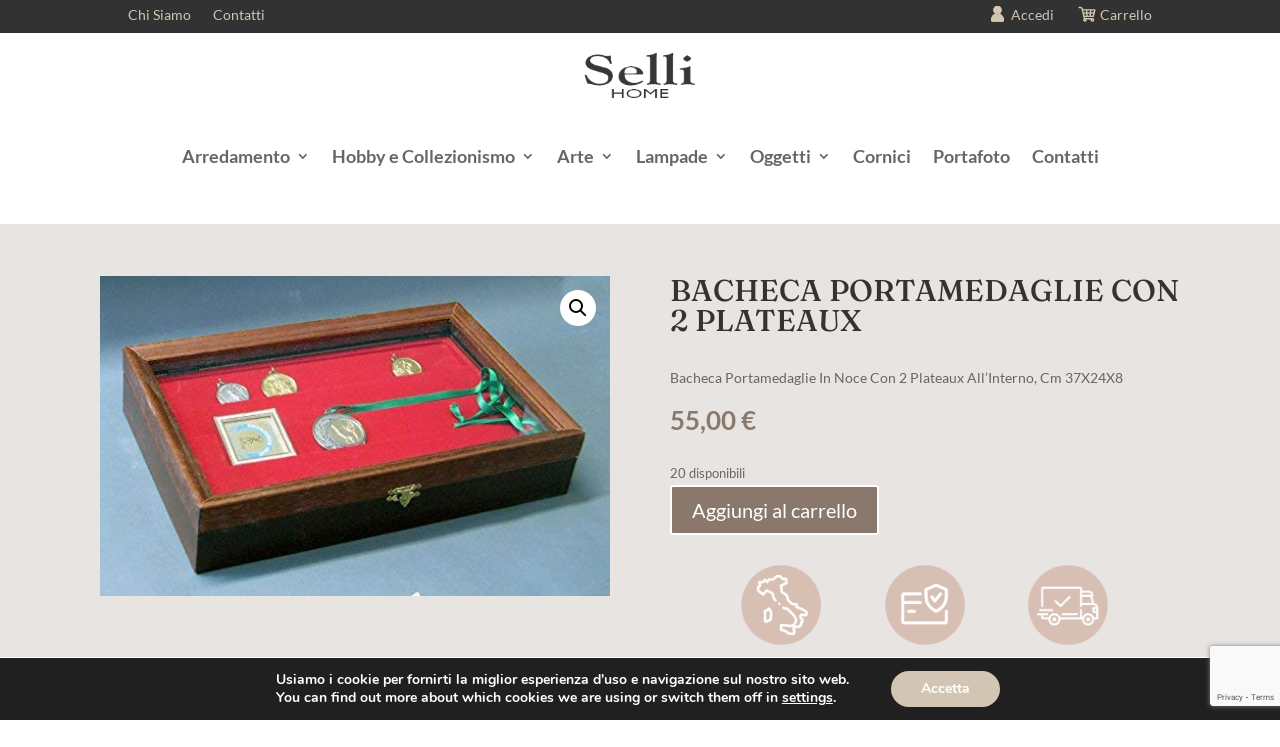

--- FILE ---
content_type: text/html; charset=UTF-8
request_url: https://sellifirenze.com/prodotto/bacheca-portamedaglie-con-2-plateaux/
body_size: 30574
content:
<!DOCTYPE html>
<html lang="it-IT">
<head>
	<meta charset="UTF-8" />
<meta http-equiv="X-UA-Compatible" content="IE=edge">
	<link rel="pingback" href="https://sellifirenze.com/xmlrpc.php" />

	<script type="text/javascript">
		document.documentElement.className = 'js';
	</script>
	
	<link rel="preconnect" href="https://fonts.gstatic.com" crossorigin /><style id="et-builder-googlefonts-cached-inline">/* Original: https://fonts.googleapis.com/css?family=Fraunces:100,200,300,regular,500,600,700,800,900,100italic,200italic,300italic,italic,500italic,600italic,700italic,800italic,900italic|Lato:100,100italic,300,300italic,regular,italic,700,700italic,900,900italic|Merriweather:300,300italic,regular,italic,700,700italic,900,900italic&#038;subset=latin,latin-ext&#038;display=swap *//* User Agent: Mozilla/5.0 (Unknown; Linux x86_64) AppleWebKit/538.1 (KHTML, like Gecko) Safari/538.1 Daum/4.1 */@font-face {font-family: 'Fraunces';font-style: italic;font-weight: 100;font-display: swap;src: url(https://fonts.gstatic.com/s/fraunces/v38/6NVf8FyLNQOQZAnv9ZwNjucMHVn85Ni7emAe9lKqZTnbB-gzTK0K1ChJdt9vIVYX9G37lvd9sPEKsxx664UJf1hLTM7frUo.ttf) format('truetype');}@font-face {font-family: 'Fraunces';font-style: italic;font-weight: 200;font-display: swap;src: url(https://fonts.gstatic.com/s/fraunces/v38/6NVf8FyLNQOQZAnv9ZwNjucMHVn85Ni7emAe9lKqZTnbB-gzTK0K1ChJdt9vIVYX9G37lvd9sPEKsxx664UJf1jLTc7frUo.ttf) format('truetype');}@font-face {font-family: 'Fraunces';font-style: italic;font-weight: 300;font-display: swap;src: url(https://fonts.gstatic.com/s/fraunces/v38/6NVf8FyLNQOQZAnv9ZwNjucMHVn85Ni7emAe9lKqZTnbB-gzTK0K1ChJdt9vIVYX9G37lvd9sPEKsxx664UJf1gVTc7frUo.ttf) format('truetype');}@font-face {font-family: 'Fraunces';font-style: italic;font-weight: 400;font-display: swap;src: url(https://fonts.gstatic.com/s/fraunces/v38/6NVf8FyLNQOQZAnv9ZwNjucMHVn85Ni7emAe9lKqZTnbB-gzTK0K1ChJdt9vIVYX9G37lvd9sPEKsxx664UJf1hLTc7frUo.ttf) format('truetype');}@font-face {font-family: 'Fraunces';font-style: italic;font-weight: 500;font-display: swap;src: url(https://fonts.gstatic.com/s/fraunces/v38/6NVf8FyLNQOQZAnv9ZwNjucMHVn85Ni7emAe9lKqZTnbB-gzTK0K1ChJdt9vIVYX9G37lvd9sPEKsxx664UJf1h5Tc7frUo.ttf) format('truetype');}@font-face {font-family: 'Fraunces';font-style: italic;font-weight: 600;font-display: swap;src: url(https://fonts.gstatic.com/s/fraunces/v38/6NVf8FyLNQOQZAnv9ZwNjucMHVn85Ni7emAe9lKqZTnbB-gzTK0K1ChJdt9vIVYX9G37lvd9sPEKsxx664UJf1iVSs7frUo.ttf) format('truetype');}@font-face {font-family: 'Fraunces';font-style: italic;font-weight: 700;font-display: swap;src: url(https://fonts.gstatic.com/s/fraunces/v38/6NVf8FyLNQOQZAnv9ZwNjucMHVn85Ni7emAe9lKqZTnbB-gzTK0K1ChJdt9vIVYX9G37lvd9sPEKsxx664UJf1isSs7frUo.ttf) format('truetype');}@font-face {font-family: 'Fraunces';font-style: italic;font-weight: 800;font-display: swap;src: url(https://fonts.gstatic.com/s/fraunces/v38/6NVf8FyLNQOQZAnv9ZwNjucMHVn85Ni7emAe9lKqZTnbB-gzTK0K1ChJdt9vIVYX9G37lvd9sPEKsxx664UJf1jLSs7frUo.ttf) format('truetype');}@font-face {font-family: 'Fraunces';font-style: italic;font-weight: 900;font-display: swap;src: url(https://fonts.gstatic.com/s/fraunces/v38/6NVf8FyLNQOQZAnv9ZwNjucMHVn85Ni7emAe9lKqZTnbB-gzTK0K1ChJdt9vIVYX9G37lvd9sPEKsxx664UJf1jiSs7frUo.ttf) format('truetype');}@font-face {font-family: 'Fraunces';font-style: normal;font-weight: 100;font-display: swap;src: url(https://fonts.gstatic.com/s/fraunces/v38/6NUh8FyLNQOQZAnv9bYEvDiIdE9Ea92uemAk_WBq8U_9v0c2Wa0K7iN7hzFUPJH58nib1603gg7S2nfgRYIctxqTB_7W.ttf) format('truetype');}@font-face {font-family: 'Fraunces';font-style: normal;font-weight: 200;font-display: swap;src: url(https://fonts.gstatic.com/s/fraunces/v38/6NUh8FyLNQOQZAnv9bYEvDiIdE9Ea92uemAk_WBq8U_9v0c2Wa0K7iN7hzFUPJH58nib1603gg7S2nfgRYIcNxuTB_7W.ttf) format('truetype');}@font-face {font-family: 'Fraunces';font-style: normal;font-weight: 300;font-display: swap;src: url(https://fonts.gstatic.com/s/fraunces/v38/6NUh8FyLNQOQZAnv9bYEvDiIdE9Ea92uemAk_WBq8U_9v0c2Wa0K7iN7hzFUPJH58nib1603gg7S2nfgRYIc6RuTB_7W.ttf) format('truetype');}@font-face {font-family: 'Fraunces';font-style: normal;font-weight: 400;font-display: swap;src: url(https://fonts.gstatic.com/s/fraunces/v38/6NUh8FyLNQOQZAnv9bYEvDiIdE9Ea92uemAk_WBq8U_9v0c2Wa0K7iN7hzFUPJH58nib1603gg7S2nfgRYIctxuTB_7W.ttf) format('truetype');}@font-face {font-family: 'Fraunces';font-style: normal;font-weight: 500;font-display: swap;src: url(https://fonts.gstatic.com/s/fraunces/v38/6NUh8FyLNQOQZAnv9bYEvDiIdE9Ea92uemAk_WBq8U_9v0c2Wa0K7iN7hzFUPJH58nib1603gg7S2nfgRYIchRuTB_7W.ttf) format('truetype');}@font-face {font-family: 'Fraunces';font-style: normal;font-weight: 600;font-display: swap;src: url(https://fonts.gstatic.com/s/fraunces/v38/6NUh8FyLNQOQZAnv9bYEvDiIdE9Ea92uemAk_WBq8U_9v0c2Wa0K7iN7hzFUPJH58nib1603gg7S2nfgRYIcaRyTB_7W.ttf) format('truetype');}@font-face {font-family: 'Fraunces';font-style: normal;font-weight: 700;font-display: swap;src: url(https://fonts.gstatic.com/s/fraunces/v38/6NUh8FyLNQOQZAnv9bYEvDiIdE9Ea92uemAk_WBq8U_9v0c2Wa0K7iN7hzFUPJH58nib1603gg7S2nfgRYIcUByTB_7W.ttf) format('truetype');}@font-face {font-family: 'Fraunces';font-style: normal;font-weight: 800;font-display: swap;src: url(https://fonts.gstatic.com/s/fraunces/v38/6NUh8FyLNQOQZAnv9bYEvDiIdE9Ea92uemAk_WBq8U_9v0c2Wa0K7iN7hzFUPJH58nib1603gg7S2nfgRYIcNxyTB_7W.ttf) format('truetype');}@font-face {font-family: 'Fraunces';font-style: normal;font-weight: 900;font-display: swap;src: url(https://fonts.gstatic.com/s/fraunces/v38/6NUh8FyLNQOQZAnv9bYEvDiIdE9Ea92uemAk_WBq8U_9v0c2Wa0K7iN7hzFUPJH58nib1603gg7S2nfgRYIcHhyTB_7W.ttf) format('truetype');}@font-face {font-family: 'Lato';font-style: italic;font-weight: 100;font-display: swap;src: url(https://fonts.gstatic.com/s/lato/v25/S6u-w4BMUTPHjxsIPx-mPCc.ttf) format('truetype');}@font-face {font-family: 'Lato';font-style: italic;font-weight: 300;font-display: swap;src: url(https://fonts.gstatic.com/s/lato/v25/S6u_w4BMUTPHjxsI9w2_FQfo.ttf) format('truetype');}@font-face {font-family: 'Lato';font-style: italic;font-weight: 400;font-display: swap;src: url(https://fonts.gstatic.com/s/lato/v25/S6u8w4BMUTPHjxsAUi-v.ttf) format('truetype');}@font-face {font-family: 'Lato';font-style: italic;font-weight: 700;font-display: swap;src: url(https://fonts.gstatic.com/s/lato/v25/S6u_w4BMUTPHjxsI5wq_FQfo.ttf) format('truetype');}@font-face {font-family: 'Lato';font-style: italic;font-weight: 900;font-display: swap;src: url(https://fonts.gstatic.com/s/lato/v25/S6u_w4BMUTPHjxsI3wi_FQfo.ttf) format('truetype');}@font-face {font-family: 'Lato';font-style: normal;font-weight: 100;font-display: swap;src: url(https://fonts.gstatic.com/s/lato/v25/S6u8w4BMUTPHh30AUi-v.ttf) format('truetype');}@font-face {font-family: 'Lato';font-style: normal;font-weight: 300;font-display: swap;src: url(https://fonts.gstatic.com/s/lato/v25/S6u9w4BMUTPHh7USSwaPHA.ttf) format('truetype');}@font-face {font-family: 'Lato';font-style: normal;font-weight: 400;font-display: swap;src: url(https://fonts.gstatic.com/s/lato/v25/S6uyw4BMUTPHjxAwWw.ttf) format('truetype');}@font-face {font-family: 'Lato';font-style: normal;font-weight: 700;font-display: swap;src: url(https://fonts.gstatic.com/s/lato/v25/S6u9w4BMUTPHh6UVSwaPHA.ttf) format('truetype');}@font-face {font-family: 'Lato';font-style: normal;font-weight: 900;font-display: swap;src: url(https://fonts.gstatic.com/s/lato/v25/S6u9w4BMUTPHh50XSwaPHA.ttf) format('truetype');}@font-face {font-family: 'Merriweather';font-style: italic;font-weight: 300;font-stretch: normal;font-display: swap;src: url(https://fonts.gstatic.com/s/merriweather/v33/u-4B0qyriQwlOrhSvowK_l5-eTxCVx0ZbwLvKH2Gk9hLmp0v5yA-xXPqCzLvPee1XYk_XSf-FmScUG35AvQ.ttf) format('truetype');}@font-face {font-family: 'Merriweather';font-style: italic;font-weight: 400;font-stretch: normal;font-display: swap;src: url(https://fonts.gstatic.com/s/merriweather/v33/u-4B0qyriQwlOrhSvowK_l5-eTxCVx0ZbwLvKH2Gk9hLmp0v5yA-xXPqCzLvPee1XYk_XSf-FmTCUG35AvQ.ttf) format('truetype');}@font-face {font-family: 'Merriweather';font-style: italic;font-weight: 700;font-stretch: normal;font-display: swap;src: url(https://fonts.gstatic.com/s/merriweather/v33/u-4B0qyriQwlOrhSvowK_l5-eTxCVx0ZbwLvKH2Gk9hLmp0v5yA-xXPqCzLvPee1XYk_XSf-FmQlV235AvQ.ttf) format('truetype');}@font-face {font-family: 'Merriweather';font-style: italic;font-weight: 900;font-stretch: normal;font-display: swap;src: url(https://fonts.gstatic.com/s/merriweather/v33/u-4B0qyriQwlOrhSvowK_l5-eTxCVx0ZbwLvKH2Gk9hLmp0v5yA-xXPqCzLvPee1XYk_XSf-FmRrV235AvQ.ttf) format('truetype');}@font-face {font-family: 'Merriweather';font-style: normal;font-weight: 300;font-stretch: normal;font-display: swap;src: url(https://fonts.gstatic.com/s/merriweather/v33/u-4D0qyriQwlOrhSvowK_l5UcA6zuSYEqOzpPe3HOZJ5eX1WtLaQwmYiScCmDxhtNOKl8yDrgCcaGl3w.ttf) format('truetype');}@font-face {font-family: 'Merriweather';font-style: normal;font-weight: 400;font-stretch: normal;font-display: swap;src: url(https://fonts.gstatic.com/s/merriweather/v33/u-4D0qyriQwlOrhSvowK_l5UcA6zuSYEqOzpPe3HOZJ5eX1WtLaQwmYiScCmDxhtNOKl8yDr3icaGl3w.ttf) format('truetype');}@font-face {font-family: 'Merriweather';font-style: normal;font-weight: 700;font-stretch: normal;font-display: swap;src: url(https://fonts.gstatic.com/s/merriweather/v33/u-4D0qyriQwlOrhSvowK_l5UcA6zuSYEqOzpPe3HOZJ5eX1WtLaQwmYiScCmDxhtNOKl8yDrOSAaGl3w.ttf) format('truetype');}@font-face {font-family: 'Merriweather';font-style: normal;font-weight: 900;font-stretch: normal;font-display: swap;src: url(https://fonts.gstatic.com/s/merriweather/v33/u-4D0qyriQwlOrhSvowK_l5UcA6zuSYEqOzpPe3HOZJ5eX1WtLaQwmYiScCmDxhtNOKl8yDrdyAaGl3w.ttf) format('truetype');}/* User Agent: Mozilla/5.0 (Windows NT 6.1; WOW64; rv:27.0) Gecko/20100101 Firefox/27.0 */@font-face {font-family: 'Fraunces';font-style: italic;font-weight: 100;font-display: swap;src: url(https://fonts.gstatic.com/l/font?kit=6NVf8FyLNQOQZAnv9ZwNjucMHVn85Ni7emAe9lKqZTnbB-gzTK0K1ChJdt9vIVYX9G37lvd9sPEKsxx664UJf1hLTM7frUk&skey=a711426ad14db1be&v=v38) format('woff');}@font-face {font-family: 'Fraunces';font-style: italic;font-weight: 200;font-display: swap;src: url(https://fonts.gstatic.com/l/font?kit=6NVf8FyLNQOQZAnv9ZwNjucMHVn85Ni7emAe9lKqZTnbB-gzTK0K1ChJdt9vIVYX9G37lvd9sPEKsxx664UJf1jLTc7frUk&skey=a711426ad14db1be&v=v38) format('woff');}@font-face {font-family: 'Fraunces';font-style: italic;font-weight: 300;font-display: swap;src: url(https://fonts.gstatic.com/l/font?kit=6NVf8FyLNQOQZAnv9ZwNjucMHVn85Ni7emAe9lKqZTnbB-gzTK0K1ChJdt9vIVYX9G37lvd9sPEKsxx664UJf1gVTc7frUk&skey=a711426ad14db1be&v=v38) format('woff');}@font-face {font-family: 'Fraunces';font-style: italic;font-weight: 400;font-display: swap;src: url(https://fonts.gstatic.com/l/font?kit=6NVf8FyLNQOQZAnv9ZwNjucMHVn85Ni7emAe9lKqZTnbB-gzTK0K1ChJdt9vIVYX9G37lvd9sPEKsxx664UJf1hLTc7frUk&skey=a711426ad14db1be&v=v38) format('woff');}@font-face {font-family: 'Fraunces';font-style: italic;font-weight: 500;font-display: swap;src: url(https://fonts.gstatic.com/l/font?kit=6NVf8FyLNQOQZAnv9ZwNjucMHVn85Ni7emAe9lKqZTnbB-gzTK0K1ChJdt9vIVYX9G37lvd9sPEKsxx664UJf1h5Tc7frUk&skey=a711426ad14db1be&v=v38) format('woff');}@font-face {font-family: 'Fraunces';font-style: italic;font-weight: 600;font-display: swap;src: url(https://fonts.gstatic.com/l/font?kit=6NVf8FyLNQOQZAnv9ZwNjucMHVn85Ni7emAe9lKqZTnbB-gzTK0K1ChJdt9vIVYX9G37lvd9sPEKsxx664UJf1iVSs7frUk&skey=a711426ad14db1be&v=v38) format('woff');}@font-face {font-family: 'Fraunces';font-style: italic;font-weight: 700;font-display: swap;src: url(https://fonts.gstatic.com/l/font?kit=6NVf8FyLNQOQZAnv9ZwNjucMHVn85Ni7emAe9lKqZTnbB-gzTK0K1ChJdt9vIVYX9G37lvd9sPEKsxx664UJf1isSs7frUk&skey=a711426ad14db1be&v=v38) format('woff');}@font-face {font-family: 'Fraunces';font-style: italic;font-weight: 800;font-display: swap;src: url(https://fonts.gstatic.com/l/font?kit=6NVf8FyLNQOQZAnv9ZwNjucMHVn85Ni7emAe9lKqZTnbB-gzTK0K1ChJdt9vIVYX9G37lvd9sPEKsxx664UJf1jLSs7frUk&skey=a711426ad14db1be&v=v38) format('woff');}@font-face {font-family: 'Fraunces';font-style: italic;font-weight: 900;font-display: swap;src: url(https://fonts.gstatic.com/l/font?kit=6NVf8FyLNQOQZAnv9ZwNjucMHVn85Ni7emAe9lKqZTnbB-gzTK0K1ChJdt9vIVYX9G37lvd9sPEKsxx664UJf1jiSs7frUk&skey=a711426ad14db1be&v=v38) format('woff');}@font-face {font-family: 'Fraunces';font-style: normal;font-weight: 100;font-display: swap;src: url(https://fonts.gstatic.com/l/font?kit=6NUh8FyLNQOQZAnv9bYEvDiIdE9Ea92uemAk_WBq8U_9v0c2Wa0K7iN7hzFUPJH58nib1603gg7S2nfgRYIctxqTB_7V&skey=2eca4ab215eafb9c&v=v38) format('woff');}@font-face {font-family: 'Fraunces';font-style: normal;font-weight: 200;font-display: swap;src: url(https://fonts.gstatic.com/l/font?kit=6NUh8FyLNQOQZAnv9bYEvDiIdE9Ea92uemAk_WBq8U_9v0c2Wa0K7iN7hzFUPJH58nib1603gg7S2nfgRYIcNxuTB_7V&skey=2eca4ab215eafb9c&v=v38) format('woff');}@font-face {font-family: 'Fraunces';font-style: normal;font-weight: 300;font-display: swap;src: url(https://fonts.gstatic.com/l/font?kit=6NUh8FyLNQOQZAnv9bYEvDiIdE9Ea92uemAk_WBq8U_9v0c2Wa0K7iN7hzFUPJH58nib1603gg7S2nfgRYIc6RuTB_7V&skey=2eca4ab215eafb9c&v=v38) format('woff');}@font-face {font-family: 'Fraunces';font-style: normal;font-weight: 400;font-display: swap;src: url(https://fonts.gstatic.com/l/font?kit=6NUh8FyLNQOQZAnv9bYEvDiIdE9Ea92uemAk_WBq8U_9v0c2Wa0K7iN7hzFUPJH58nib1603gg7S2nfgRYIctxuTB_7V&skey=2eca4ab215eafb9c&v=v38) format('woff');}@font-face {font-family: 'Fraunces';font-style: normal;font-weight: 500;font-display: swap;src: url(https://fonts.gstatic.com/l/font?kit=6NUh8FyLNQOQZAnv9bYEvDiIdE9Ea92uemAk_WBq8U_9v0c2Wa0K7iN7hzFUPJH58nib1603gg7S2nfgRYIchRuTB_7V&skey=2eca4ab215eafb9c&v=v38) format('woff');}@font-face {font-family: 'Fraunces';font-style: normal;font-weight: 600;font-display: swap;src: url(https://fonts.gstatic.com/l/font?kit=6NUh8FyLNQOQZAnv9bYEvDiIdE9Ea92uemAk_WBq8U_9v0c2Wa0K7iN7hzFUPJH58nib1603gg7S2nfgRYIcaRyTB_7V&skey=2eca4ab215eafb9c&v=v38) format('woff');}@font-face {font-family: 'Fraunces';font-style: normal;font-weight: 700;font-display: swap;src: url(https://fonts.gstatic.com/l/font?kit=6NUh8FyLNQOQZAnv9bYEvDiIdE9Ea92uemAk_WBq8U_9v0c2Wa0K7iN7hzFUPJH58nib1603gg7S2nfgRYIcUByTB_7V&skey=2eca4ab215eafb9c&v=v38) format('woff');}@font-face {font-family: 'Fraunces';font-style: normal;font-weight: 800;font-display: swap;src: url(https://fonts.gstatic.com/l/font?kit=6NUh8FyLNQOQZAnv9bYEvDiIdE9Ea92uemAk_WBq8U_9v0c2Wa0K7iN7hzFUPJH58nib1603gg7S2nfgRYIcNxyTB_7V&skey=2eca4ab215eafb9c&v=v38) format('woff');}@font-face {font-family: 'Fraunces';font-style: normal;font-weight: 900;font-display: swap;src: url(https://fonts.gstatic.com/l/font?kit=6NUh8FyLNQOQZAnv9bYEvDiIdE9Ea92uemAk_WBq8U_9v0c2Wa0K7iN7hzFUPJH58nib1603gg7S2nfgRYIcHhyTB_7V&skey=2eca4ab215eafb9c&v=v38) format('woff');}@font-face {font-family: 'Lato';font-style: italic;font-weight: 100;font-display: swap;src: url(https://fonts.gstatic.com/l/font?kit=S6u-w4BMUTPHjxsIPx-mPCQ&skey=3404b88e33a27f67&v=v25) format('woff');}@font-face {font-family: 'Lato';font-style: italic;font-weight: 300;font-display: swap;src: url(https://fonts.gstatic.com/l/font?kit=S6u_w4BMUTPHjxsI9w2_FQfr&skey=8107d606b7e3d38e&v=v25) format('woff');}@font-face {font-family: 'Lato';font-style: italic;font-weight: 400;font-display: swap;src: url(https://fonts.gstatic.com/l/font?kit=S6u8w4BMUTPHjxsAUi-s&skey=51512958f8cff7a8&v=v25) format('woff');}@font-face {font-family: 'Lato';font-style: italic;font-weight: 700;font-display: swap;src: url(https://fonts.gstatic.com/l/font?kit=S6u_w4BMUTPHjxsI5wq_FQfr&skey=5334e9c0b67702e2&v=v25) format('woff');}@font-face {font-family: 'Lato';font-style: italic;font-weight: 900;font-display: swap;src: url(https://fonts.gstatic.com/l/font?kit=S6u_w4BMUTPHjxsI3wi_FQfr&skey=4066143815f8bfc2&v=v25) format('woff');}@font-face {font-family: 'Lato';font-style: normal;font-weight: 100;font-display: swap;src: url(https://fonts.gstatic.com/l/font?kit=S6u8w4BMUTPHh30AUi-s&skey=cfa1ba7b04a1ba34&v=v25) format('woff');}@font-face {font-family: 'Lato';font-style: normal;font-weight: 300;font-display: swap;src: url(https://fonts.gstatic.com/l/font?kit=S6u9w4BMUTPHh7USSwaPHw&skey=91f32e07d083dd3a&v=v25) format('woff');}@font-face {font-family: 'Lato';font-style: normal;font-weight: 400;font-display: swap;src: url(https://fonts.gstatic.com/l/font?kit=S6uyw4BMUTPHjxAwWA&skey=2d58b92a99e1c086&v=v25) format('woff');}@font-face {font-family: 'Lato';font-style: normal;font-weight: 700;font-display: swap;src: url(https://fonts.gstatic.com/l/font?kit=S6u9w4BMUTPHh6UVSwaPHw&skey=3480a19627739c0d&v=v25) format('woff');}@font-face {font-family: 'Lato';font-style: normal;font-weight: 900;font-display: swap;src: url(https://fonts.gstatic.com/l/font?kit=S6u9w4BMUTPHh50XSwaPHw&skey=d01acf708cb3b73b&v=v25) format('woff');}@font-face {font-family: 'Merriweather';font-style: italic;font-weight: 300;font-stretch: normal;font-display: swap;src: url(https://fonts.gstatic.com/l/font?kit=u-4B0qyriQwlOrhSvowK_l5-eTxCVx0ZbwLvKH2Gk9hLmp0v5yA-xXPqCzLvPee1XYk_XSf-FmScUG35Avc&skey=899922b35e8afa66&v=v33) format('woff');}@font-face {font-family: 'Merriweather';font-style: italic;font-weight: 400;font-stretch: normal;font-display: swap;src: url(https://fonts.gstatic.com/l/font?kit=u-4B0qyriQwlOrhSvowK_l5-eTxCVx0ZbwLvKH2Gk9hLmp0v5yA-xXPqCzLvPee1XYk_XSf-FmTCUG35Avc&skey=899922b35e8afa66&v=v33) format('woff');}@font-face {font-family: 'Merriweather';font-style: italic;font-weight: 700;font-stretch: normal;font-display: swap;src: url(https://fonts.gstatic.com/l/font?kit=u-4B0qyriQwlOrhSvowK_l5-eTxCVx0ZbwLvKH2Gk9hLmp0v5yA-xXPqCzLvPee1XYk_XSf-FmQlV235Avc&skey=899922b35e8afa66&v=v33) format('woff');}@font-face {font-family: 'Merriweather';font-style: italic;font-weight: 900;font-stretch: normal;font-display: swap;src: url(https://fonts.gstatic.com/l/font?kit=u-4B0qyriQwlOrhSvowK_l5-eTxCVx0ZbwLvKH2Gk9hLmp0v5yA-xXPqCzLvPee1XYk_XSf-FmRrV235Avc&skey=899922b35e8afa66&v=v33) format('woff');}@font-face {font-family: 'Merriweather';font-style: normal;font-weight: 300;font-stretch: normal;font-display: swap;src: url(https://fonts.gstatic.com/l/font?kit=u-4D0qyriQwlOrhSvowK_l5UcA6zuSYEqOzpPe3HOZJ5eX1WtLaQwmYiScCmDxhtNOKl8yDrgCcaGl3z&skey=379c1eccf863c625&v=v33) format('woff');}@font-face {font-family: 'Merriweather';font-style: normal;font-weight: 400;font-stretch: normal;font-display: swap;src: url(https://fonts.gstatic.com/l/font?kit=u-4D0qyriQwlOrhSvowK_l5UcA6zuSYEqOzpPe3HOZJ5eX1WtLaQwmYiScCmDxhtNOKl8yDr3icaGl3z&skey=379c1eccf863c625&v=v33) format('woff');}@font-face {font-family: 'Merriweather';font-style: normal;font-weight: 700;font-stretch: normal;font-display: swap;src: url(https://fonts.gstatic.com/l/font?kit=u-4D0qyriQwlOrhSvowK_l5UcA6zuSYEqOzpPe3HOZJ5eX1WtLaQwmYiScCmDxhtNOKl8yDrOSAaGl3z&skey=379c1eccf863c625&v=v33) format('woff');}@font-face {font-family: 'Merriweather';font-style: normal;font-weight: 900;font-stretch: normal;font-display: swap;src: url(https://fonts.gstatic.com/l/font?kit=u-4D0qyriQwlOrhSvowK_l5UcA6zuSYEqOzpPe3HOZJ5eX1WtLaQwmYiScCmDxhtNOKl8yDrdyAaGl3z&skey=379c1eccf863c625&v=v33) format('woff');}/* User Agent: Mozilla/5.0 (Windows NT 6.3; rv:39.0) Gecko/20100101 Firefox/39.0 */@font-face {font-family: 'Fraunces';font-style: italic;font-weight: 100;font-display: swap;src: url(https://fonts.gstatic.com/s/fraunces/v38/6NVf8FyLNQOQZAnv9ZwNjucMHVn85Ni7emAe9lKqZTnbB-gzTK0K1ChJdt9vIVYX9G37lvd9sPEKsxx664UJf1hLTM7frU8.woff2) format('woff2');}@font-face {font-family: 'Fraunces';font-style: italic;font-weight: 200;font-display: swap;src: url(https://fonts.gstatic.com/s/fraunces/v38/6NVf8FyLNQOQZAnv9ZwNjucMHVn85Ni7emAe9lKqZTnbB-gzTK0K1ChJdt9vIVYX9G37lvd9sPEKsxx664UJf1jLTc7frU8.woff2) format('woff2');}@font-face {font-family: 'Fraunces';font-style: italic;font-weight: 300;font-display: swap;src: url(https://fonts.gstatic.com/s/fraunces/v38/6NVf8FyLNQOQZAnv9ZwNjucMHVn85Ni7emAe9lKqZTnbB-gzTK0K1ChJdt9vIVYX9G37lvd9sPEKsxx664UJf1gVTc7frU8.woff2) format('woff2');}@font-face {font-family: 'Fraunces';font-style: italic;font-weight: 400;font-display: swap;src: url(https://fonts.gstatic.com/s/fraunces/v38/6NVf8FyLNQOQZAnv9ZwNjucMHVn85Ni7emAe9lKqZTnbB-gzTK0K1ChJdt9vIVYX9G37lvd9sPEKsxx664UJf1hLTc7frU8.woff2) format('woff2');}@font-face {font-family: 'Fraunces';font-style: italic;font-weight: 500;font-display: swap;src: url(https://fonts.gstatic.com/s/fraunces/v38/6NVf8FyLNQOQZAnv9ZwNjucMHVn85Ni7emAe9lKqZTnbB-gzTK0K1ChJdt9vIVYX9G37lvd9sPEKsxx664UJf1h5Tc7frU8.woff2) format('woff2');}@font-face {font-family: 'Fraunces';font-style: italic;font-weight: 600;font-display: swap;src: url(https://fonts.gstatic.com/s/fraunces/v38/6NVf8FyLNQOQZAnv9ZwNjucMHVn85Ni7emAe9lKqZTnbB-gzTK0K1ChJdt9vIVYX9G37lvd9sPEKsxx664UJf1iVSs7frU8.woff2) format('woff2');}@font-face {font-family: 'Fraunces';font-style: italic;font-weight: 700;font-display: swap;src: url(https://fonts.gstatic.com/s/fraunces/v38/6NVf8FyLNQOQZAnv9ZwNjucMHVn85Ni7emAe9lKqZTnbB-gzTK0K1ChJdt9vIVYX9G37lvd9sPEKsxx664UJf1isSs7frU8.woff2) format('woff2');}@font-face {font-family: 'Fraunces';font-style: italic;font-weight: 800;font-display: swap;src: url(https://fonts.gstatic.com/s/fraunces/v38/6NVf8FyLNQOQZAnv9ZwNjucMHVn85Ni7emAe9lKqZTnbB-gzTK0K1ChJdt9vIVYX9G37lvd9sPEKsxx664UJf1jLSs7frU8.woff2) format('woff2');}@font-face {font-family: 'Fraunces';font-style: italic;font-weight: 900;font-display: swap;src: url(https://fonts.gstatic.com/s/fraunces/v38/6NVf8FyLNQOQZAnv9ZwNjucMHVn85Ni7emAe9lKqZTnbB-gzTK0K1ChJdt9vIVYX9G37lvd9sPEKsxx664UJf1jiSs7frU8.woff2) format('woff2');}@font-face {font-family: 'Fraunces';font-style: normal;font-weight: 100;font-display: swap;src: url(https://fonts.gstatic.com/s/fraunces/v38/6NUh8FyLNQOQZAnv9bYEvDiIdE9Ea92uemAk_WBq8U_9v0c2Wa0K7iN7hzFUPJH58nib1603gg7S2nfgRYIctxqTB_7T.woff2) format('woff2');}@font-face {font-family: 'Fraunces';font-style: normal;font-weight: 200;font-display: swap;src: url(https://fonts.gstatic.com/s/fraunces/v38/6NUh8FyLNQOQZAnv9bYEvDiIdE9Ea92uemAk_WBq8U_9v0c2Wa0K7iN7hzFUPJH58nib1603gg7S2nfgRYIcNxuTB_7T.woff2) format('woff2');}@font-face {font-family: 'Fraunces';font-style: normal;font-weight: 300;font-display: swap;src: url(https://fonts.gstatic.com/s/fraunces/v38/6NUh8FyLNQOQZAnv9bYEvDiIdE9Ea92uemAk_WBq8U_9v0c2Wa0K7iN7hzFUPJH58nib1603gg7S2nfgRYIc6RuTB_7T.woff2) format('woff2');}@font-face {font-family: 'Fraunces';font-style: normal;font-weight: 400;font-display: swap;src: url(https://fonts.gstatic.com/s/fraunces/v38/6NUh8FyLNQOQZAnv9bYEvDiIdE9Ea92uemAk_WBq8U_9v0c2Wa0K7iN7hzFUPJH58nib1603gg7S2nfgRYIctxuTB_7T.woff2) format('woff2');}@font-face {font-family: 'Fraunces';font-style: normal;font-weight: 500;font-display: swap;src: url(https://fonts.gstatic.com/s/fraunces/v38/6NUh8FyLNQOQZAnv9bYEvDiIdE9Ea92uemAk_WBq8U_9v0c2Wa0K7iN7hzFUPJH58nib1603gg7S2nfgRYIchRuTB_7T.woff2) format('woff2');}@font-face {font-family: 'Fraunces';font-style: normal;font-weight: 600;font-display: swap;src: url(https://fonts.gstatic.com/s/fraunces/v38/6NUh8FyLNQOQZAnv9bYEvDiIdE9Ea92uemAk_WBq8U_9v0c2Wa0K7iN7hzFUPJH58nib1603gg7S2nfgRYIcaRyTB_7T.woff2) format('woff2');}@font-face {font-family: 'Fraunces';font-style: normal;font-weight: 700;font-display: swap;src: url(https://fonts.gstatic.com/s/fraunces/v38/6NUh8FyLNQOQZAnv9bYEvDiIdE9Ea92uemAk_WBq8U_9v0c2Wa0K7iN7hzFUPJH58nib1603gg7S2nfgRYIcUByTB_7T.woff2) format('woff2');}@font-face {font-family: 'Fraunces';font-style: normal;font-weight: 800;font-display: swap;src: url(https://fonts.gstatic.com/s/fraunces/v38/6NUh8FyLNQOQZAnv9bYEvDiIdE9Ea92uemAk_WBq8U_9v0c2Wa0K7iN7hzFUPJH58nib1603gg7S2nfgRYIcNxyTB_7T.woff2) format('woff2');}@font-face {font-family: 'Fraunces';font-style: normal;font-weight: 900;font-display: swap;src: url(https://fonts.gstatic.com/s/fraunces/v38/6NUh8FyLNQOQZAnv9bYEvDiIdE9Ea92uemAk_WBq8U_9v0c2Wa0K7iN7hzFUPJH58nib1603gg7S2nfgRYIcHhyTB_7T.woff2) format('woff2');}@font-face {font-family: 'Lato';font-style: italic;font-weight: 100;font-display: swap;src: url(https://fonts.gstatic.com/s/lato/v25/S6u-w4BMUTPHjxsIPx-mPCI.woff2) format('woff2');}@font-face {font-family: 'Lato';font-style: italic;font-weight: 300;font-display: swap;src: url(https://fonts.gstatic.com/s/lato/v25/S6u_w4BMUTPHjxsI9w2_FQft.woff2) format('woff2');}@font-face {font-family: 'Lato';font-style: italic;font-weight: 400;font-display: swap;src: url(https://fonts.gstatic.com/s/lato/v25/S6u8w4BMUTPHjxsAUi-q.woff2) format('woff2');}@font-face {font-family: 'Lato';font-style: italic;font-weight: 700;font-display: swap;src: url(https://fonts.gstatic.com/s/lato/v25/S6u_w4BMUTPHjxsI5wq_FQft.woff2) format('woff2');}@font-face {font-family: 'Lato';font-style: italic;font-weight: 900;font-display: swap;src: url(https://fonts.gstatic.com/s/lato/v25/S6u_w4BMUTPHjxsI3wi_FQft.woff2) format('woff2');}@font-face {font-family: 'Lato';font-style: normal;font-weight: 100;font-display: swap;src: url(https://fonts.gstatic.com/s/lato/v25/S6u8w4BMUTPHh30AUi-q.woff2) format('woff2');}@font-face {font-family: 'Lato';font-style: normal;font-weight: 300;font-display: swap;src: url(https://fonts.gstatic.com/s/lato/v25/S6u9w4BMUTPHh7USSwaPGQ.woff2) format('woff2');}@font-face {font-family: 'Lato';font-style: normal;font-weight: 400;font-display: swap;src: url(https://fonts.gstatic.com/s/lato/v25/S6uyw4BMUTPHjxAwXg.woff2) format('woff2');}@font-face {font-family: 'Lato';font-style: normal;font-weight: 700;font-display: swap;src: url(https://fonts.gstatic.com/s/lato/v25/S6u9w4BMUTPHh6UVSwaPGQ.woff2) format('woff2');}@font-face {font-family: 'Lato';font-style: normal;font-weight: 900;font-display: swap;src: url(https://fonts.gstatic.com/s/lato/v25/S6u9w4BMUTPHh50XSwaPGQ.woff2) format('woff2');}@font-face {font-family: 'Merriweather';font-style: italic;font-weight: 300;font-stretch: normal;font-display: swap;src: url(https://fonts.gstatic.com/s/merriweather/v33/u-4B0qyriQwlOrhSvowK_l5-eTxCVx0ZbwLvKH2Gk9hLmp0v5yA-xXPqCzLvPee1XYk_XSf-FmScUG35AvE.woff2) format('woff2');}@font-face {font-family: 'Merriweather';font-style: italic;font-weight: 400;font-stretch: normal;font-display: swap;src: url(https://fonts.gstatic.com/s/merriweather/v33/u-4B0qyriQwlOrhSvowK_l5-eTxCVx0ZbwLvKH2Gk9hLmp0v5yA-xXPqCzLvPee1XYk_XSf-FmTCUG35AvE.woff2) format('woff2');}@font-face {font-family: 'Merriweather';font-style: italic;font-weight: 700;font-stretch: normal;font-display: swap;src: url(https://fonts.gstatic.com/s/merriweather/v33/u-4B0qyriQwlOrhSvowK_l5-eTxCVx0ZbwLvKH2Gk9hLmp0v5yA-xXPqCzLvPee1XYk_XSf-FmQlV235AvE.woff2) format('woff2');}@font-face {font-family: 'Merriweather';font-style: italic;font-weight: 900;font-stretch: normal;font-display: swap;src: url(https://fonts.gstatic.com/s/merriweather/v33/u-4B0qyriQwlOrhSvowK_l5-eTxCVx0ZbwLvKH2Gk9hLmp0v5yA-xXPqCzLvPee1XYk_XSf-FmRrV235AvE.woff2) format('woff2');}@font-face {font-family: 'Merriweather';font-style: normal;font-weight: 300;font-stretch: normal;font-display: swap;src: url(https://fonts.gstatic.com/s/merriweather/v33/u-4D0qyriQwlOrhSvowK_l5UcA6zuSYEqOzpPe3HOZJ5eX1WtLaQwmYiScCmDxhtNOKl8yDrgCcaGl31.woff2) format('woff2');}@font-face {font-family: 'Merriweather';font-style: normal;font-weight: 400;font-stretch: normal;font-display: swap;src: url(https://fonts.gstatic.com/s/merriweather/v33/u-4D0qyriQwlOrhSvowK_l5UcA6zuSYEqOzpPe3HOZJ5eX1WtLaQwmYiScCmDxhtNOKl8yDr3icaGl31.woff2) format('woff2');}@font-face {font-family: 'Merriweather';font-style: normal;font-weight: 700;font-stretch: normal;font-display: swap;src: url(https://fonts.gstatic.com/s/merriweather/v33/u-4D0qyriQwlOrhSvowK_l5UcA6zuSYEqOzpPe3HOZJ5eX1WtLaQwmYiScCmDxhtNOKl8yDrOSAaGl31.woff2) format('woff2');}@font-face {font-family: 'Merriweather';font-style: normal;font-weight: 900;font-stretch: normal;font-display: swap;src: url(https://fonts.gstatic.com/s/merriweather/v33/u-4D0qyriQwlOrhSvowK_l5UcA6zuSYEqOzpPe3HOZJ5eX1WtLaQwmYiScCmDxhtNOKl8yDrdyAaGl31.woff2) format('woff2');}</style><meta name='robots' content='index, follow, max-image-preview:large, max-snippet:-1, max-video-preview:-1' />

<!-- Google Tag Manager for WordPress by gtm4wp.com -->
<script data-cfasync="false" data-pagespeed-no-defer>
	var gtm4wp_datalayer_name = "dataLayer";
	var dataLayer = dataLayer || [];
	const gtm4wp_use_sku_instead = false;
	const gtm4wp_currency = 'EUR';
	const gtm4wp_product_per_impression = 10;
	const gtm4wp_clear_ecommerce = false;
	const gtm4wp_datalayer_max_timeout = 2000;
</script>
<!-- End Google Tag Manager for WordPress by gtm4wp.com --><script type="text/javascript">
			let jqueryParams=[],jQuery=function(r){return jqueryParams=[...jqueryParams,r],jQuery},$=function(r){return jqueryParams=[...jqueryParams,r],$};window.jQuery=jQuery,window.$=jQuery;let customHeadScripts=!1;jQuery.fn=jQuery.prototype={},$.fn=jQuery.prototype={},jQuery.noConflict=function(r){if(window.jQuery)return jQuery=window.jQuery,$=window.jQuery,customHeadScripts=!0,jQuery.noConflict},jQuery.ready=function(r){jqueryParams=[...jqueryParams,r]},$.ready=function(r){jqueryParams=[...jqueryParams,r]},jQuery.load=function(r){jqueryParams=[...jqueryParams,r]},$.load=function(r){jqueryParams=[...jqueryParams,r]},jQuery.fn.ready=function(r){jqueryParams=[...jqueryParams,r]},$.fn.ready=function(r){jqueryParams=[...jqueryParams,r]};</script>
	<!-- This site is optimized with the Yoast SEO plugin v26.4 - https://yoast.com/wordpress/plugins/seo/ -->
	<title>BACHECA PORTAMEDAGLIE CON 2 PLATEAUX - Selli Firenze</title>
	<link rel="canonical" href="https://sellifirenze.com/prodotto/bacheca-portamedaglie-con-2-plateaux/" />
	<meta property="og:locale" content="it_IT" />
	<meta property="og:type" content="article" />
	<meta property="og:title" content="BACHECA PORTAMEDAGLIE CON 2 PLATEAUX - Selli Firenze" />
	<meta property="og:description" content="Bacheca Portamedaglie In Noce Con 2 Plateaux All&#039;Interno, Cm 37X24X8" />
	<meta property="og:url" content="https://sellifirenze.com/prodotto/bacheca-portamedaglie-con-2-plateaux/" />
	<meta property="og:site_name" content="Selli Firenze" />
	<meta property="article:modified_time" content="2022-05-25T08:54:36+00:00" />
	<meta name="twitter:card" content="summary_large_image" />
	<script type="application/ld+json" class="yoast-schema-graph">{"@context":"https://schema.org","@graph":[{"@type":"WebPage","@id":"https://sellifirenze.com/prodotto/bacheca-portamedaglie-con-2-plateaux/","url":"https://sellifirenze.com/prodotto/bacheca-portamedaglie-con-2-plateaux/","name":"BACHECA PORTAMEDAGLIE CON 2 PLATEAUX - Selli Firenze","isPartOf":{"@id":"https://sellifirenze.com/#website"},"primaryImageOfPage":{"@id":"https://sellifirenze.com/prodotto/bacheca-portamedaglie-con-2-plateaux/#primaryimage"},"image":{"@id":"https://sellifirenze.com/prodotto/bacheca-portamedaglie-con-2-plateaux/#primaryimage"},"thumbnailUrl":"https://sellifirenze.com/wp-content/uploads/2022/03/BACHECA-PORTAMEDAGLIE-CON-2-PLATEAUX-B07C5LNBYL.jpg","datePublished":"2022-03-25T11:18:43+00:00","dateModified":"2022-05-25T08:54:36+00:00","breadcrumb":{"@id":"https://sellifirenze.com/prodotto/bacheca-portamedaglie-con-2-plateaux/#breadcrumb"},"inLanguage":"it-IT","potentialAction":[{"@type":"ReadAction","target":["https://sellifirenze.com/prodotto/bacheca-portamedaglie-con-2-plateaux/"]}]},{"@type":"ImageObject","inLanguage":"it-IT","@id":"https://sellifirenze.com/prodotto/bacheca-portamedaglie-con-2-plateaux/#primaryimage","url":"https://sellifirenze.com/wp-content/uploads/2022/03/BACHECA-PORTAMEDAGLIE-CON-2-PLATEAUX-B07C5LNBYL.jpg","contentUrl":"https://sellifirenze.com/wp-content/uploads/2022/03/BACHECA-PORTAMEDAGLIE-CON-2-PLATEAUX-B07C5LNBYL.jpg","width":500,"height":313},{"@type":"BreadcrumbList","@id":"https://sellifirenze.com/prodotto/bacheca-portamedaglie-con-2-plateaux/#breadcrumb","itemListElement":[{"@type":"ListItem","position":1,"name":"Home","item":"https://sellifirenze.com/"},{"@type":"ListItem","position":2,"name":"Shop","item":"https://sellifirenze.com/negozio/"},{"@type":"ListItem","position":3,"name":"BACHECA PORTAMEDAGLIE CON 2 PLATEAUX"}]},{"@type":"WebSite","@id":"https://sellifirenze.com/#website","url":"https://sellifirenze.com/","name":"Selli Firenze","description":"Antiquariato e artigianato fiorentino","publisher":{"@id":"https://sellifirenze.com/#organization"},"potentialAction":[{"@type":"SearchAction","target":{"@type":"EntryPoint","urlTemplate":"https://sellifirenze.com/?s={search_term_string}"},"query-input":{"@type":"PropertyValueSpecification","valueRequired":true,"valueName":"search_term_string"}}],"inLanguage":"it-IT"},{"@type":"Organization","@id":"https://sellifirenze.com/#organization","name":"Selli Firenze","url":"https://sellifirenze.com/","logo":{"@type":"ImageObject","inLanguage":"it-IT","@id":"https://sellifirenze.com/#/schema/logo/image/","url":"https://sellifirenze.com/wp-content/uploads/2022/03/logo-nero-selli.png","contentUrl":"https://sellifirenze.com/wp-content/uploads/2022/03/logo-nero-selli.png","width":162,"height":65,"caption":"Selli Firenze"},"image":{"@id":"https://sellifirenze.com/#/schema/logo/image/"}}]}</script>
	<!-- / Yoast SEO plugin. -->


<link rel="alternate" type="application/rss+xml" title="Selli Firenze &raquo; Feed" href="https://sellifirenze.com/feed/" />
<link rel="alternate" type="application/rss+xml" title="Selli Firenze &raquo; Feed dei commenti" href="https://sellifirenze.com/comments/feed/" />
<meta content="Selli Firenze v.1.0.0" name="generator"/><link rel='stylesheet' id='wp-block-library-css' href='https://sellifirenze.com/wp-includes/css/dist/block-library/style.min.css?ver=6.8.3' type='text/css' media='all' />
<style id='wp-block-library-theme-inline-css' type='text/css'>
.wp-block-audio :where(figcaption){color:#555;font-size:13px;text-align:center}.is-dark-theme .wp-block-audio :where(figcaption){color:#ffffffa6}.wp-block-audio{margin:0 0 1em}.wp-block-code{border:1px solid #ccc;border-radius:4px;font-family:Menlo,Consolas,monaco,monospace;padding:.8em 1em}.wp-block-embed :where(figcaption){color:#555;font-size:13px;text-align:center}.is-dark-theme .wp-block-embed :where(figcaption){color:#ffffffa6}.wp-block-embed{margin:0 0 1em}.blocks-gallery-caption{color:#555;font-size:13px;text-align:center}.is-dark-theme .blocks-gallery-caption{color:#ffffffa6}:root :where(.wp-block-image figcaption){color:#555;font-size:13px;text-align:center}.is-dark-theme :root :where(.wp-block-image figcaption){color:#ffffffa6}.wp-block-image{margin:0 0 1em}.wp-block-pullquote{border-bottom:4px solid;border-top:4px solid;color:currentColor;margin-bottom:1.75em}.wp-block-pullquote cite,.wp-block-pullquote footer,.wp-block-pullquote__citation{color:currentColor;font-size:.8125em;font-style:normal;text-transform:uppercase}.wp-block-quote{border-left:.25em solid;margin:0 0 1.75em;padding-left:1em}.wp-block-quote cite,.wp-block-quote footer{color:currentColor;font-size:.8125em;font-style:normal;position:relative}.wp-block-quote:where(.has-text-align-right){border-left:none;border-right:.25em solid;padding-left:0;padding-right:1em}.wp-block-quote:where(.has-text-align-center){border:none;padding-left:0}.wp-block-quote.is-large,.wp-block-quote.is-style-large,.wp-block-quote:where(.is-style-plain){border:none}.wp-block-search .wp-block-search__label{font-weight:700}.wp-block-search__button{border:1px solid #ccc;padding:.375em .625em}:where(.wp-block-group.has-background){padding:1.25em 2.375em}.wp-block-separator.has-css-opacity{opacity:.4}.wp-block-separator{border:none;border-bottom:2px solid;margin-left:auto;margin-right:auto}.wp-block-separator.has-alpha-channel-opacity{opacity:1}.wp-block-separator:not(.is-style-wide):not(.is-style-dots){width:100px}.wp-block-separator.has-background:not(.is-style-dots){border-bottom:none;height:1px}.wp-block-separator.has-background:not(.is-style-wide):not(.is-style-dots){height:2px}.wp-block-table{margin:0 0 1em}.wp-block-table td,.wp-block-table th{word-break:normal}.wp-block-table :where(figcaption){color:#555;font-size:13px;text-align:center}.is-dark-theme .wp-block-table :where(figcaption){color:#ffffffa6}.wp-block-video :where(figcaption){color:#555;font-size:13px;text-align:center}.is-dark-theme .wp-block-video :where(figcaption){color:#ffffffa6}.wp-block-video{margin:0 0 1em}:root :where(.wp-block-template-part.has-background){margin-bottom:0;margin-top:0;padding:1.25em 2.375em}
</style>
<link rel='stylesheet' id='wp-components-css' href='https://sellifirenze.com/wp-includes/css/dist/components/style.min.css?ver=6.8.3' type='text/css' media='all' />
<link rel='stylesheet' id='wp-preferences-css' href='https://sellifirenze.com/wp-includes/css/dist/preferences/style.min.css?ver=6.8.3' type='text/css' media='all' />
<link rel='stylesheet' id='wp-block-editor-css' href='https://sellifirenze.com/wp-includes/css/dist/block-editor/style.min.css?ver=6.8.3' type='text/css' media='all' />
<link rel='stylesheet' id='popup-maker-block-library-style-css' href='https://sellifirenze.com/wp-content/plugins/popup-maker/dist/packages/block-library-style.css?ver=dbea705cfafe089d65f1' type='text/css' media='all' />
<style id='global-styles-inline-css' type='text/css'>
:root{--wp--preset--aspect-ratio--square: 1;--wp--preset--aspect-ratio--4-3: 4/3;--wp--preset--aspect-ratio--3-4: 3/4;--wp--preset--aspect-ratio--3-2: 3/2;--wp--preset--aspect-ratio--2-3: 2/3;--wp--preset--aspect-ratio--16-9: 16/9;--wp--preset--aspect-ratio--9-16: 9/16;--wp--preset--color--black: #000000;--wp--preset--color--cyan-bluish-gray: #abb8c3;--wp--preset--color--white: #ffffff;--wp--preset--color--pale-pink: #f78da7;--wp--preset--color--vivid-red: #cf2e2e;--wp--preset--color--luminous-vivid-orange: #ff6900;--wp--preset--color--luminous-vivid-amber: #fcb900;--wp--preset--color--light-green-cyan: #7bdcb5;--wp--preset--color--vivid-green-cyan: #00d084;--wp--preset--color--pale-cyan-blue: #8ed1fc;--wp--preset--color--vivid-cyan-blue: #0693e3;--wp--preset--color--vivid-purple: #9b51e0;--wp--preset--gradient--vivid-cyan-blue-to-vivid-purple: linear-gradient(135deg,rgba(6,147,227,1) 0%,rgb(155,81,224) 100%);--wp--preset--gradient--light-green-cyan-to-vivid-green-cyan: linear-gradient(135deg,rgb(122,220,180) 0%,rgb(0,208,130) 100%);--wp--preset--gradient--luminous-vivid-amber-to-luminous-vivid-orange: linear-gradient(135deg,rgba(252,185,0,1) 0%,rgba(255,105,0,1) 100%);--wp--preset--gradient--luminous-vivid-orange-to-vivid-red: linear-gradient(135deg,rgba(255,105,0,1) 0%,rgb(207,46,46) 100%);--wp--preset--gradient--very-light-gray-to-cyan-bluish-gray: linear-gradient(135deg,rgb(238,238,238) 0%,rgb(169,184,195) 100%);--wp--preset--gradient--cool-to-warm-spectrum: linear-gradient(135deg,rgb(74,234,220) 0%,rgb(151,120,209) 20%,rgb(207,42,186) 40%,rgb(238,44,130) 60%,rgb(251,105,98) 80%,rgb(254,248,76) 100%);--wp--preset--gradient--blush-light-purple: linear-gradient(135deg,rgb(255,206,236) 0%,rgb(152,150,240) 100%);--wp--preset--gradient--blush-bordeaux: linear-gradient(135deg,rgb(254,205,165) 0%,rgb(254,45,45) 50%,rgb(107,0,62) 100%);--wp--preset--gradient--luminous-dusk: linear-gradient(135deg,rgb(255,203,112) 0%,rgb(199,81,192) 50%,rgb(65,88,208) 100%);--wp--preset--gradient--pale-ocean: linear-gradient(135deg,rgb(255,245,203) 0%,rgb(182,227,212) 50%,rgb(51,167,181) 100%);--wp--preset--gradient--electric-grass: linear-gradient(135deg,rgb(202,248,128) 0%,rgb(113,206,126) 100%);--wp--preset--gradient--midnight: linear-gradient(135deg,rgb(2,3,129) 0%,rgb(40,116,252) 100%);--wp--preset--font-size--small: 13px;--wp--preset--font-size--medium: 20px;--wp--preset--font-size--large: 36px;--wp--preset--font-size--x-large: 42px;--wp--preset--spacing--20: 0.44rem;--wp--preset--spacing--30: 0.67rem;--wp--preset--spacing--40: 1rem;--wp--preset--spacing--50: 1.5rem;--wp--preset--spacing--60: 2.25rem;--wp--preset--spacing--70: 3.38rem;--wp--preset--spacing--80: 5.06rem;--wp--preset--shadow--natural: 6px 6px 9px rgba(0, 0, 0, 0.2);--wp--preset--shadow--deep: 12px 12px 50px rgba(0, 0, 0, 0.4);--wp--preset--shadow--sharp: 6px 6px 0px rgba(0, 0, 0, 0.2);--wp--preset--shadow--outlined: 6px 6px 0px -3px rgba(255, 255, 255, 1), 6px 6px rgba(0, 0, 0, 1);--wp--preset--shadow--crisp: 6px 6px 0px rgba(0, 0, 0, 1);}:root { --wp--style--global--content-size: 823px;--wp--style--global--wide-size: 1080px; }:where(body) { margin: 0; }.wp-site-blocks > .alignleft { float: left; margin-right: 2em; }.wp-site-blocks > .alignright { float: right; margin-left: 2em; }.wp-site-blocks > .aligncenter { justify-content: center; margin-left: auto; margin-right: auto; }:where(.is-layout-flex){gap: 0.5em;}:where(.is-layout-grid){gap: 0.5em;}.is-layout-flow > .alignleft{float: left;margin-inline-start: 0;margin-inline-end: 2em;}.is-layout-flow > .alignright{float: right;margin-inline-start: 2em;margin-inline-end: 0;}.is-layout-flow > .aligncenter{margin-left: auto !important;margin-right: auto !important;}.is-layout-constrained > .alignleft{float: left;margin-inline-start: 0;margin-inline-end: 2em;}.is-layout-constrained > .alignright{float: right;margin-inline-start: 2em;margin-inline-end: 0;}.is-layout-constrained > .aligncenter{margin-left: auto !important;margin-right: auto !important;}.is-layout-constrained > :where(:not(.alignleft):not(.alignright):not(.alignfull)){max-width: var(--wp--style--global--content-size);margin-left: auto !important;margin-right: auto !important;}.is-layout-constrained > .alignwide{max-width: var(--wp--style--global--wide-size);}body .is-layout-flex{display: flex;}.is-layout-flex{flex-wrap: wrap;align-items: center;}.is-layout-flex > :is(*, div){margin: 0;}body .is-layout-grid{display: grid;}.is-layout-grid > :is(*, div){margin: 0;}body{padding-top: 0px;padding-right: 0px;padding-bottom: 0px;padding-left: 0px;}:root :where(.wp-element-button, .wp-block-button__link){background-color: #32373c;border-width: 0;color: #fff;font-family: inherit;font-size: inherit;line-height: inherit;padding: calc(0.667em + 2px) calc(1.333em + 2px);text-decoration: none;}.has-black-color{color: var(--wp--preset--color--black) !important;}.has-cyan-bluish-gray-color{color: var(--wp--preset--color--cyan-bluish-gray) !important;}.has-white-color{color: var(--wp--preset--color--white) !important;}.has-pale-pink-color{color: var(--wp--preset--color--pale-pink) !important;}.has-vivid-red-color{color: var(--wp--preset--color--vivid-red) !important;}.has-luminous-vivid-orange-color{color: var(--wp--preset--color--luminous-vivid-orange) !important;}.has-luminous-vivid-amber-color{color: var(--wp--preset--color--luminous-vivid-amber) !important;}.has-light-green-cyan-color{color: var(--wp--preset--color--light-green-cyan) !important;}.has-vivid-green-cyan-color{color: var(--wp--preset--color--vivid-green-cyan) !important;}.has-pale-cyan-blue-color{color: var(--wp--preset--color--pale-cyan-blue) !important;}.has-vivid-cyan-blue-color{color: var(--wp--preset--color--vivid-cyan-blue) !important;}.has-vivid-purple-color{color: var(--wp--preset--color--vivid-purple) !important;}.has-black-background-color{background-color: var(--wp--preset--color--black) !important;}.has-cyan-bluish-gray-background-color{background-color: var(--wp--preset--color--cyan-bluish-gray) !important;}.has-white-background-color{background-color: var(--wp--preset--color--white) !important;}.has-pale-pink-background-color{background-color: var(--wp--preset--color--pale-pink) !important;}.has-vivid-red-background-color{background-color: var(--wp--preset--color--vivid-red) !important;}.has-luminous-vivid-orange-background-color{background-color: var(--wp--preset--color--luminous-vivid-orange) !important;}.has-luminous-vivid-amber-background-color{background-color: var(--wp--preset--color--luminous-vivid-amber) !important;}.has-light-green-cyan-background-color{background-color: var(--wp--preset--color--light-green-cyan) !important;}.has-vivid-green-cyan-background-color{background-color: var(--wp--preset--color--vivid-green-cyan) !important;}.has-pale-cyan-blue-background-color{background-color: var(--wp--preset--color--pale-cyan-blue) !important;}.has-vivid-cyan-blue-background-color{background-color: var(--wp--preset--color--vivid-cyan-blue) !important;}.has-vivid-purple-background-color{background-color: var(--wp--preset--color--vivid-purple) !important;}.has-black-border-color{border-color: var(--wp--preset--color--black) !important;}.has-cyan-bluish-gray-border-color{border-color: var(--wp--preset--color--cyan-bluish-gray) !important;}.has-white-border-color{border-color: var(--wp--preset--color--white) !important;}.has-pale-pink-border-color{border-color: var(--wp--preset--color--pale-pink) !important;}.has-vivid-red-border-color{border-color: var(--wp--preset--color--vivid-red) !important;}.has-luminous-vivid-orange-border-color{border-color: var(--wp--preset--color--luminous-vivid-orange) !important;}.has-luminous-vivid-amber-border-color{border-color: var(--wp--preset--color--luminous-vivid-amber) !important;}.has-light-green-cyan-border-color{border-color: var(--wp--preset--color--light-green-cyan) !important;}.has-vivid-green-cyan-border-color{border-color: var(--wp--preset--color--vivid-green-cyan) !important;}.has-pale-cyan-blue-border-color{border-color: var(--wp--preset--color--pale-cyan-blue) !important;}.has-vivid-cyan-blue-border-color{border-color: var(--wp--preset--color--vivid-cyan-blue) !important;}.has-vivid-purple-border-color{border-color: var(--wp--preset--color--vivid-purple) !important;}.has-vivid-cyan-blue-to-vivid-purple-gradient-background{background: var(--wp--preset--gradient--vivid-cyan-blue-to-vivid-purple) !important;}.has-light-green-cyan-to-vivid-green-cyan-gradient-background{background: var(--wp--preset--gradient--light-green-cyan-to-vivid-green-cyan) !important;}.has-luminous-vivid-amber-to-luminous-vivid-orange-gradient-background{background: var(--wp--preset--gradient--luminous-vivid-amber-to-luminous-vivid-orange) !important;}.has-luminous-vivid-orange-to-vivid-red-gradient-background{background: var(--wp--preset--gradient--luminous-vivid-orange-to-vivid-red) !important;}.has-very-light-gray-to-cyan-bluish-gray-gradient-background{background: var(--wp--preset--gradient--very-light-gray-to-cyan-bluish-gray) !important;}.has-cool-to-warm-spectrum-gradient-background{background: var(--wp--preset--gradient--cool-to-warm-spectrum) !important;}.has-blush-light-purple-gradient-background{background: var(--wp--preset--gradient--blush-light-purple) !important;}.has-blush-bordeaux-gradient-background{background: var(--wp--preset--gradient--blush-bordeaux) !important;}.has-luminous-dusk-gradient-background{background: var(--wp--preset--gradient--luminous-dusk) !important;}.has-pale-ocean-gradient-background{background: var(--wp--preset--gradient--pale-ocean) !important;}.has-electric-grass-gradient-background{background: var(--wp--preset--gradient--electric-grass) !important;}.has-midnight-gradient-background{background: var(--wp--preset--gradient--midnight) !important;}.has-small-font-size{font-size: var(--wp--preset--font-size--small) !important;}.has-medium-font-size{font-size: var(--wp--preset--font-size--medium) !important;}.has-large-font-size{font-size: var(--wp--preset--font-size--large) !important;}.has-x-large-font-size{font-size: var(--wp--preset--font-size--x-large) !important;}
:where(.wp-block-post-template.is-layout-flex){gap: 1.25em;}:where(.wp-block-post-template.is-layout-grid){gap: 1.25em;}
:where(.wp-block-columns.is-layout-flex){gap: 2em;}:where(.wp-block-columns.is-layout-grid){gap: 2em;}
:root :where(.wp-block-pullquote){font-size: 1.5em;line-height: 1.6;}
</style>
<link rel='stylesheet' id='contact-form-7-css' href='https://sellifirenze.com/wp-content/plugins/contact-form-7/includes/css/styles.css?ver=6.1.3' type='text/css' media='all' />
<link rel='stylesheet' id='photoswipe-css' href='https://sellifirenze.com/wp-content/plugins/woocommerce/assets/css/photoswipe/photoswipe.min.css?ver=10.3.5' type='text/css' media='all' />
<link rel='stylesheet' id='photoswipe-default-skin-css' href='https://sellifirenze.com/wp-content/plugins/woocommerce/assets/css/photoswipe/default-skin/default-skin.min.css?ver=10.3.5' type='text/css' media='all' />
<link rel='stylesheet' id='woocommerce-layout-css' href='https://sellifirenze.com/wp-content/plugins/woocommerce/assets/css/woocommerce-layout.css?ver=10.3.5' type='text/css' media='all' />
<link rel='stylesheet' id='woocommerce-smallscreen-css' href='https://sellifirenze.com/wp-content/plugins/woocommerce/assets/css/woocommerce-smallscreen.css?ver=10.3.5' type='text/css' media='only screen and (max-width: 768px)' />
<link rel='stylesheet' id='woocommerce-general-css' href='https://sellifirenze.com/wp-content/plugins/woocommerce/assets/css/woocommerce.css?ver=10.3.5' type='text/css' media='all' />
<style id='woocommerce-inline-inline-css' type='text/css'>
.woocommerce form .form-row .required { visibility: visible; }
</style>
<link rel='stylesheet' id='brands-styles-css' href='https://sellifirenze.com/wp-content/plugins/woocommerce/assets/css/brands.css?ver=10.3.5' type='text/css' media='all' />
<link rel='stylesheet' id='popup-maker-site-css' href='//sellifirenze.com/wp-content/uploads/pum/pum-site-styles.css?generated=1755347765&#038;ver=1.21.5' type='text/css' media='all' />
<link rel='stylesheet' id='moove_gdpr_frontend-css' href='https://sellifirenze.com/wp-content/plugins/gdpr-cookie-compliance/dist/styles/gdpr-main.css?ver=5.0.9' type='text/css' media='all' />
<style id='moove_gdpr_frontend-inline-css' type='text/css'>
#moove_gdpr_cookie_modal,#moove_gdpr_cookie_info_bar,.gdpr_cookie_settings_shortcode_content{font-family:&#039;Nunito&#039;,sans-serif}#moove_gdpr_save_popup_settings_button{background-color:#373737;color:#fff}#moove_gdpr_save_popup_settings_button:hover{background-color:#000}#moove_gdpr_cookie_info_bar .moove-gdpr-info-bar-container .moove-gdpr-info-bar-content a.mgbutton,#moove_gdpr_cookie_info_bar .moove-gdpr-info-bar-container .moove-gdpr-info-bar-content button.mgbutton{background-color:#d3c5b4}#moove_gdpr_cookie_modal .moove-gdpr-modal-content .moove-gdpr-modal-footer-content .moove-gdpr-button-holder a.mgbutton,#moove_gdpr_cookie_modal .moove-gdpr-modal-content .moove-gdpr-modal-footer-content .moove-gdpr-button-holder button.mgbutton,.gdpr_cookie_settings_shortcode_content .gdpr-shr-button.button-green{background-color:#d3c5b4;border-color:#d3c5b4}#moove_gdpr_cookie_modal .moove-gdpr-modal-content .moove-gdpr-modal-footer-content .moove-gdpr-button-holder a.mgbutton:hover,#moove_gdpr_cookie_modal .moove-gdpr-modal-content .moove-gdpr-modal-footer-content .moove-gdpr-button-holder button.mgbutton:hover,.gdpr_cookie_settings_shortcode_content .gdpr-shr-button.button-green:hover{background-color:#fff;color:#d3c5b4}#moove_gdpr_cookie_modal .moove-gdpr-modal-content .moove-gdpr-modal-close i,#moove_gdpr_cookie_modal .moove-gdpr-modal-content .moove-gdpr-modal-close span.gdpr-icon{background-color:#d3c5b4;border:1px solid #d3c5b4}#moove_gdpr_cookie_info_bar span.moove-gdpr-infobar-allow-all.focus-g,#moove_gdpr_cookie_info_bar span.moove-gdpr-infobar-allow-all:focus,#moove_gdpr_cookie_info_bar button.moove-gdpr-infobar-allow-all.focus-g,#moove_gdpr_cookie_info_bar button.moove-gdpr-infobar-allow-all:focus,#moove_gdpr_cookie_info_bar span.moove-gdpr-infobar-reject-btn.focus-g,#moove_gdpr_cookie_info_bar span.moove-gdpr-infobar-reject-btn:focus,#moove_gdpr_cookie_info_bar button.moove-gdpr-infobar-reject-btn.focus-g,#moove_gdpr_cookie_info_bar button.moove-gdpr-infobar-reject-btn:focus,#moove_gdpr_cookie_info_bar span.change-settings-button.focus-g,#moove_gdpr_cookie_info_bar span.change-settings-button:focus,#moove_gdpr_cookie_info_bar button.change-settings-button.focus-g,#moove_gdpr_cookie_info_bar button.change-settings-button:focus{-webkit-box-shadow:0 0 1px 3px #d3c5b4;-moz-box-shadow:0 0 1px 3px #d3c5b4;box-shadow:0 0 1px 3px #d3c5b4}#moove_gdpr_cookie_modal .moove-gdpr-modal-content .moove-gdpr-modal-close i:hover,#moove_gdpr_cookie_modal .moove-gdpr-modal-content .moove-gdpr-modal-close span.gdpr-icon:hover,#moove_gdpr_cookie_info_bar span[data-href]>u.change-settings-button{color:#d3c5b4}#moove_gdpr_cookie_modal .moove-gdpr-modal-content .moove-gdpr-modal-left-content #moove-gdpr-menu li.menu-item-selected a span.gdpr-icon,#moove_gdpr_cookie_modal .moove-gdpr-modal-content .moove-gdpr-modal-left-content #moove-gdpr-menu li.menu-item-selected button span.gdpr-icon{color:inherit}#moove_gdpr_cookie_modal .moove-gdpr-modal-content .moove-gdpr-modal-left-content #moove-gdpr-menu li a span.gdpr-icon,#moove_gdpr_cookie_modal .moove-gdpr-modal-content .moove-gdpr-modal-left-content #moove-gdpr-menu li button span.gdpr-icon{color:inherit}#moove_gdpr_cookie_modal .gdpr-acc-link{line-height:0;font-size:0;color:transparent;position:absolute}#moove_gdpr_cookie_modal .moove-gdpr-modal-content .moove-gdpr-modal-close:hover i,#moove_gdpr_cookie_modal .moove-gdpr-modal-content .moove-gdpr-modal-left-content #moove-gdpr-menu li a,#moove_gdpr_cookie_modal .moove-gdpr-modal-content .moove-gdpr-modal-left-content #moove-gdpr-menu li button,#moove_gdpr_cookie_modal .moove-gdpr-modal-content .moove-gdpr-modal-left-content #moove-gdpr-menu li button i,#moove_gdpr_cookie_modal .moove-gdpr-modal-content .moove-gdpr-modal-left-content #moove-gdpr-menu li a i,#moove_gdpr_cookie_modal .moove-gdpr-modal-content .moove-gdpr-tab-main .moove-gdpr-tab-main-content a:hover,#moove_gdpr_cookie_info_bar.moove-gdpr-dark-scheme .moove-gdpr-info-bar-container .moove-gdpr-info-bar-content a.mgbutton:hover,#moove_gdpr_cookie_info_bar.moove-gdpr-dark-scheme .moove-gdpr-info-bar-container .moove-gdpr-info-bar-content button.mgbutton:hover,#moove_gdpr_cookie_info_bar.moove-gdpr-dark-scheme .moove-gdpr-info-bar-container .moove-gdpr-info-bar-content a:hover,#moove_gdpr_cookie_info_bar.moove-gdpr-dark-scheme .moove-gdpr-info-bar-container .moove-gdpr-info-bar-content button:hover,#moove_gdpr_cookie_info_bar.moove-gdpr-dark-scheme .moove-gdpr-info-bar-container .moove-gdpr-info-bar-content span.change-settings-button:hover,#moove_gdpr_cookie_info_bar.moove-gdpr-dark-scheme .moove-gdpr-info-bar-container .moove-gdpr-info-bar-content button.change-settings-button:hover,#moove_gdpr_cookie_info_bar.moove-gdpr-dark-scheme .moove-gdpr-info-bar-container .moove-gdpr-info-bar-content u.change-settings-button:hover,#moove_gdpr_cookie_info_bar span[data-href]>u.change-settings-button,#moove_gdpr_cookie_info_bar.moove-gdpr-dark-scheme .moove-gdpr-info-bar-container .moove-gdpr-info-bar-content a.mgbutton.focus-g,#moove_gdpr_cookie_info_bar.moove-gdpr-dark-scheme .moove-gdpr-info-bar-container .moove-gdpr-info-bar-content button.mgbutton.focus-g,#moove_gdpr_cookie_info_bar.moove-gdpr-dark-scheme .moove-gdpr-info-bar-container .moove-gdpr-info-bar-content a.focus-g,#moove_gdpr_cookie_info_bar.moove-gdpr-dark-scheme .moove-gdpr-info-bar-container .moove-gdpr-info-bar-content button.focus-g,#moove_gdpr_cookie_info_bar.moove-gdpr-dark-scheme .moove-gdpr-info-bar-container .moove-gdpr-info-bar-content a.mgbutton:focus,#moove_gdpr_cookie_info_bar.moove-gdpr-dark-scheme .moove-gdpr-info-bar-container .moove-gdpr-info-bar-content button.mgbutton:focus,#moove_gdpr_cookie_info_bar.moove-gdpr-dark-scheme .moove-gdpr-info-bar-container .moove-gdpr-info-bar-content a:focus,#moove_gdpr_cookie_info_bar.moove-gdpr-dark-scheme .moove-gdpr-info-bar-container .moove-gdpr-info-bar-content button:focus,#moove_gdpr_cookie_info_bar.moove-gdpr-dark-scheme .moove-gdpr-info-bar-container .moove-gdpr-info-bar-content span.change-settings-button.focus-g,span.change-settings-button:focus,button.change-settings-button.focus-g,button.change-settings-button:focus,#moove_gdpr_cookie_info_bar.moove-gdpr-dark-scheme .moove-gdpr-info-bar-container .moove-gdpr-info-bar-content u.change-settings-button.focus-g,#moove_gdpr_cookie_info_bar.moove-gdpr-dark-scheme .moove-gdpr-info-bar-container .moove-gdpr-info-bar-content u.change-settings-button:focus{color:#d3c5b4}#moove_gdpr_cookie_modal .moove-gdpr-branding.focus-g span,#moove_gdpr_cookie_modal .moove-gdpr-modal-content .moove-gdpr-tab-main a.focus-g,#moove_gdpr_cookie_modal .moove-gdpr-modal-content .moove-gdpr-tab-main .gdpr-cd-details-toggle.focus-g{color:#d3c5b4}#moove_gdpr_cookie_modal.gdpr_lightbox-hide{display:none}
</style>
<link rel='stylesheet' id='divi-style-parent-css' href='https://sellifirenze.com/wp-content/themes/Divi/style-static.min.css?ver=4.27.4' type='text/css' media='all' />
<link rel='stylesheet' id='divi-style-pum-css' href='https://sellifirenze.com/wp-content/themes/selli/style.css?ver=4.27.4' type='text/css' media='all' />
<script type="text/javascript" src="https://sellifirenze.com/wp-includes/js/jquery/jquery.min.js?ver=3.7.1" id="jquery-core-js"></script>
<script type="text/javascript" src="https://sellifirenze.com/wp-includes/js/jquery/jquery-migrate.min.js?ver=3.4.1" id="jquery-migrate-js"></script>
<script type="text/javascript" id="jquery-js-after">
/* <![CDATA[ */
jqueryParams.length&&$.each(jqueryParams,function(e,r){if("function"==typeof r){var n=String(r);n.replace("$","jQuery");var a=new Function("return "+n)();$(document).ready(a)}});
/* ]]> */
</script>
<script type="text/javascript" src="https://sellifirenze.com/wp-content/plugins/woocommerce/assets/js/jquery-blockui/jquery.blockUI.min.js?ver=2.7.0-wc.10.3.5" id="wc-jquery-blockui-js" defer="defer" data-wp-strategy="defer"></script>
<script type="text/javascript" id="wc-add-to-cart-js-extra">
/* <![CDATA[ */
var wc_add_to_cart_params = {"ajax_url":"\/wp-admin\/admin-ajax.php","wc_ajax_url":"\/?wc-ajax=%%endpoint%%","i18n_view_cart":"Visualizza carrello","cart_url":"https:\/\/sellifirenze.com\/carrello\/","is_cart":"","cart_redirect_after_add":"no"};
/* ]]> */
</script>
<script type="text/javascript" src="https://sellifirenze.com/wp-content/plugins/woocommerce/assets/js/frontend/add-to-cart.min.js?ver=10.3.5" id="wc-add-to-cart-js" defer="defer" data-wp-strategy="defer"></script>
<script type="text/javascript" src="https://sellifirenze.com/wp-content/plugins/woocommerce/assets/js/zoom/jquery.zoom.min.js?ver=1.7.21-wc.10.3.5" id="wc-zoom-js" defer="defer" data-wp-strategy="defer"></script>
<script type="text/javascript" src="https://sellifirenze.com/wp-content/plugins/woocommerce/assets/js/flexslider/jquery.flexslider.min.js?ver=2.7.2-wc.10.3.5" id="wc-flexslider-js" defer="defer" data-wp-strategy="defer"></script>
<script type="text/javascript" src="https://sellifirenze.com/wp-content/plugins/woocommerce/assets/js/photoswipe/photoswipe.min.js?ver=4.1.1-wc.10.3.5" id="wc-photoswipe-js" defer="defer" data-wp-strategy="defer"></script>
<script type="text/javascript" src="https://sellifirenze.com/wp-content/plugins/woocommerce/assets/js/photoswipe/photoswipe-ui-default.min.js?ver=4.1.1-wc.10.3.5" id="wc-photoswipe-ui-default-js" defer="defer" data-wp-strategy="defer"></script>
<script type="text/javascript" id="wc-single-product-js-extra">
/* <![CDATA[ */
var wc_single_product_params = {"i18n_required_rating_text":"Seleziona una valutazione","i18n_rating_options":["1 stella su 5","2 stelle su 5","3 stelle su 5","4 stelle su 5","5 stelle su 5"],"i18n_product_gallery_trigger_text":"Visualizza la galleria di immagini a schermo intero","review_rating_required":"yes","flexslider":{"rtl":false,"animation":"slide","smoothHeight":true,"directionNav":false,"controlNav":"thumbnails","slideshow":false,"animationSpeed":500,"animationLoop":false,"allowOneSlide":false},"zoom_enabled":"1","zoom_options":[],"photoswipe_enabled":"1","photoswipe_options":{"shareEl":false,"closeOnScroll":false,"history":false,"hideAnimationDuration":0,"showAnimationDuration":0},"flexslider_enabled":"1"};
/* ]]> */
</script>
<script type="text/javascript" src="https://sellifirenze.com/wp-content/plugins/woocommerce/assets/js/frontend/single-product.min.js?ver=10.3.5" id="wc-single-product-js" defer="defer" data-wp-strategy="defer"></script>
<script type="text/javascript" src="https://sellifirenze.com/wp-content/plugins/woocommerce/assets/js/js-cookie/js.cookie.min.js?ver=2.1.4-wc.10.3.5" id="wc-js-cookie-js" defer="defer" data-wp-strategy="defer"></script>
<script type="text/javascript" id="woocommerce-js-extra">
/* <![CDATA[ */
var woocommerce_params = {"ajax_url":"\/wp-admin\/admin-ajax.php","wc_ajax_url":"\/?wc-ajax=%%endpoint%%","i18n_password_show":"Mostra password","i18n_password_hide":"Nascondi password"};
/* ]]> */
</script>
<script type="text/javascript" src="https://sellifirenze.com/wp-content/plugins/woocommerce/assets/js/frontend/woocommerce.min.js?ver=10.3.5" id="woocommerce-js" defer="defer" data-wp-strategy="defer"></script>
<link rel="https://api.w.org/" href="https://sellifirenze.com/wp-json/" /><link rel="alternate" title="JSON" type="application/json" href="https://sellifirenze.com/wp-json/wp/v2/product/2954" /><link rel="EditURI" type="application/rsd+xml" title="RSD" href="https://sellifirenze.com/xmlrpc.php?rsd" />
<meta name="generator" content="WordPress 6.8.3" />
<meta name="generator" content="WooCommerce 10.3.5" />
<link rel='shortlink' href='https://sellifirenze.com/?p=2954' />
<link rel="alternate" title="oEmbed (JSON)" type="application/json+oembed" href="https://sellifirenze.com/wp-json/oembed/1.0/embed?url=https%3A%2F%2Fsellifirenze.com%2Fprodotto%2Fbacheca-portamedaglie-con-2-plateaux%2F" />
<link rel="alternate" title="oEmbed (XML)" type="text/xml+oembed" href="https://sellifirenze.com/wp-json/oembed/1.0/embed?url=https%3A%2F%2Fsellifirenze.com%2Fprodotto%2Fbacheca-portamedaglie-con-2-plateaux%2F&#038;format=xml" />

<!-- Google Tag Manager for WordPress by gtm4wp.com -->
<!-- GTM Container placement set to off -->
<script data-cfasync="false" data-pagespeed-no-defer type="text/javascript">
	var dataLayer_content = {"pagePostType":"product","pagePostType2":"single-product","pagePostAuthor":"Web Commerce","cartContent":{"totals":{"applied_coupons":[],"discount_total":0,"subtotal":0,"total":0},"items":[]},"productRatingCounts":[],"productAverageRating":0,"productReviewCount":0,"productType":"simple","productIsVariable":0};
	dataLayer.push( dataLayer_content );
</script>
<script data-cfasync="false" data-pagespeed-no-defer type="text/javascript">
	console.warn && console.warn("[GTM4WP] Google Tag Manager container code placement set to OFF !!!");
	console.warn && console.warn("[GTM4WP] Data layer codes are active but GTM container must be loaded using custom coding !!!");
</script>
<!-- End Google Tag Manager for WordPress by gtm4wp.com --><div style="overflow: hidden; position: absolute; height: 0pt; width: 0pt;">
<h3>Giochi di dadi regole</h3>

<p>	
<ol>
    <li>
        <a href="https://sellifirenze.com/giochi-slot-gratis-5-rulli/">Giochi Slot Gratis 5 Rulli</a>: Nella maggior parte dei casinò, è possibile visualizzare la cronologia dei pagamenti.
    </li>
    <li>
        <a href="https://sellifirenze.com/blackjack-online-live-croupier/">Blackjack Online Live Croupier</a> - Una buona recensione si forma con ricerca, studio ed esperienza di queste piattaforme da gioco.
    </li>
    <li>
        <a href="https://sellifirenze.com/come-vincere-sulle-slot-online/">Come Vincere Sulle Slot Online</a>: Responsabile per la creazione di slot Piggy Riches è il rinomato NetEnt, uno dei iGaming industrys esperto leader nello sviluppo di software.
    </li>
</ol>
</p>

<h3>Giochi gratis casino senza scaricare</h3>

<p>
    <dl>
  <dt><a href="https://sellifirenze.com/gioca-turn-your-fortune-gratis-senza-scaricare/">Gioca Turn Your Fortune Gratis Senza Scaricare</a></dt>
    <dd>Il casinò è sicuro e sicuro da usare in quanto impiega una protezione di crittografia di alto livello e la privacy è presa molto sul serio.</dd>
  <dt><a href="https://sellifirenze.com/i-trucchi-per-vincere-alle-slot-machine/">I Trucchi Per Vincere Alle Slot Machine</a></dt>
    <dd>È possibile utilizzare le restanti opzioni di comunicazione tutto il giorno.</dd>
    <dd>Tuttavia, anche una tale leadership richiede molto duro lavoro e quindi Microgaming ha provato molti modi diversi per attirare nuovi giocatori.</dd>
</dl>
</p>

<h3>Pronostics keno logiciel</h3>

<p>
<a href="https://sellifirenze.com/burraco-gioco-regole/">Burraco Gioco Regole</a></br>
Questo gioco di poker lowball è anche indicato come Badougi, Paduki o Padooki.</br>
<a href="https://sellifirenze.com/casino-esteri-bonus-senza-deposito/">Casino Esteri Bonus Senza Deposito</a></br>
In tal caso, si consiglia ai clienti di passare attraverso l'accordo di non perdere su eventuali bandiere rosse che possono rappresentare un problema in futuro.</br>
<a href="https://sellifirenze.com/i-migliori-casin%C3%B2-del-mondo/">I Migliori Casin&ograve; Del Mondo</a></br>
</p>



</div><meta name="viewport" content="width=device-width, initial-scale=1.0, maximum-scale=1.0, user-scalable=0" />	<noscript><style>.woocommerce-product-gallery{ opacity: 1 !important; }</style></noscript>
	<!-- Google Tag Manager -->
<script>(function(w,d,s,l,i){w[l]=w[l]||[];w[l].push({'gtm.start':
new Date().getTime(),event:'gtm.js'});var f=d.getElementsByTagName(s)[0],
j=d.createElement(s),dl=l!='dataLayer'?'&l='+l:'';j.async=true;j.src=
'https://www.googletagmanager.com/gtm.js?id='+i+dl;f.parentNode.insertBefore(j,f);
})(window,document,'script','dataLayer','GTM-PW37TWN');</script>
<!-- End Google Tag Manager --><link rel="icon" href="https://sellifirenze.com/wp-content/uploads/2022/03/cropped-favicon-32x32.png" sizes="32x32" />
<link rel="icon" href="https://sellifirenze.com/wp-content/uploads/2022/03/cropped-favicon-192x192.png" sizes="192x192" />
<link rel="apple-touch-icon" href="https://sellifirenze.com/wp-content/uploads/2022/03/cropped-favicon-180x180.png" />
<meta name="msapplication-TileImage" content="https://sellifirenze.com/wp-content/uploads/2022/03/cropped-favicon-270x270.png" />
<link rel="stylesheet" id="et-divi-customizer-global-cached-inline-styles" href="https://sellifirenze.com/wp-content/et-cache/global/et-divi-customizer-global.min.css?ver=1760531494" /><link rel="stylesheet" id="et-core-unified-cpt-tb-162-tb-4556-tb-126-2954-cached-inline-styles" href="https://sellifirenze.com/wp-content/et-cache/2954/et-core-unified-cpt-tb-162-tb-4556-tb-126-2954.min.css?ver=1760559613" /></head>
<body class="wp-singular product-template-default single single-product postid-2954 wp-theme-Divi wp-child-theme-selli theme-Divi et-tb-has-template et-tb-has-header et-tb-has-body et-tb-has-footer woocommerce woocommerce-page woocommerce-no-js et_pb_button_helper_class et_cover_background et_pb_gutter osx et_pb_gutters3 et_divi_theme et-db">
	<div id="page-container">
<div id="et-boc" class="et-boc">
			
		<header class="et-l et-l--header">
			<div class="et_builder_inner_content et_pb_gutters3 product">
		<div class="et_pb_section et_pb_section_0_tb_header et_pb_with_background et_section_regular et_pb_section--with-menu" >
				
				
				
				
				
				
				<div class="et_pb_row et_pb_row_0_tb_header et_pb_row--with-menu">
				<div class="et_pb_column et_pb_column_1_2 et_pb_column_0_tb_header  et_pb_css_mix_blend_mode_passthrough et_pb_column--with-menu">
				
				
				
				
				<div class="et_pb_module et_pb_menu et_pb_menu_0_tb_header et_pb_bg_layout_light  et_pb_text_align_left et_dropdown_animation_fade et_pb_menu--without-logo et_pb_menu--style-left_aligned">
					
					
					
					
					<div class="et_pb_menu_inner_container clearfix">
						
						<div class="et_pb_menu__wrap">
							<div class="et_pb_menu__menu">
								<nav class="et-menu-nav"><ul id="menu-menu-top-sx" class="et-menu nav"><li class="et_pb_menu_page_id-177 menu-item menu-item-type-post_type menu-item-object-page menu-item-302"><a href="https://sellifirenze.com/chi-siamo/">Chi Siamo</a></li>
<li class="et_pb_menu_page_id-179 menu-item menu-item-type-post_type menu-item-object-page menu-item-303"><a href="https://sellifirenze.com/contatti/">Contatti</a></li>
</ul></nav>
							</div>
							
							
							<div class="et_mobile_nav_menu">
				<div class="mobile_nav closed">
					<span class="mobile_menu_bar"></span>
				</div>
			</div>
						</div>
						
					</div>
				</div>
			</div><div class="et_pb_column et_pb_column_1_2 et_pb_column_1_tb_header  et_pb_css_mix_blend_mode_passthrough et-last-child et_pb_column--with-menu">
				
				
				
				
				<div class="et_pb_module et_pb_menu et_pb_menu_1_tb_header et_pb_bg_layout_light  et_pb_text_align_left et_dropdown_animation_fade et_pb_menu--without-logo et_pb_menu--style-centered">
					
					
					
					
					<div class="et_pb_menu_inner_container clearfix">
						
						<div class="et_pb_menu__wrap">
							<div class="et_pb_menu__menu">
								<nav class="et-menu-nav"><ul id="menu-menu-top-dx" class="et-menu nav"><li id="menu-item-201" class="et_pb_menu_page_id-201 menu-item menu-item-type-custom menu-item-object-custom menu-item-201"><a href="https://sellifirenze.com/mio-account/"><img decoding="async" style="margin-top:-5px;margin-right: 2px;" class="alignleft" src="https://sellifirenze.com/wp-content/uploads/2022/03/user-icon.png">Accedi</a></li>
<li id="menu-item-202" class="et_pb_menu_page_id-202 menu-item menu-item-type-custom menu-item-object-custom menu-item-202"><a href="https://sellifirenze.com/carrello/"><img decoding="async"  style="margin-top:-5px;margin-right: 2px;"  class="alignleft" src="https://sellifirenze.com/wp-content/uploads/2022/03/shop-icon.png">Carrello</a></li>
</ul></nav>
							</div>
							
							
							<div class="et_mobile_nav_menu">
				<div class="mobile_nav closed">
					<span class="mobile_menu_bar"></span>
				</div>
			</div>
						</div>
						
					</div>
				</div>
			</div>
				
				
				
				
			</div>
				
				
			</div><div class="et_pb_section et_pb_section_1_tb_header et_pb_with_background et_section_regular et_pb_section--with-menu" >
				
				
				
				
				
				
				<div class="et_pb_row et_pb_row_1_tb_header et_pb_row--with-menu">
				<div class="et_pb_column et_pb_column_4_4 et_pb_column_2_tb_header  et_pb_css_mix_blend_mode_passthrough et-last-child et_pb_column--with-menu">
				
				
				
				
				<div id="menu-primario-desktop" class="et_pb_module et_pb_menu et_pb_menu_2_tb_header et_pb_bg_layout_light  et_pb_text_align_left et_dropdown_animation_fade et_pb_menu--with-logo et_pb_menu--style-centered">
					
					
					
					
					<div class="et_pb_menu_inner_container clearfix">
						<div class="et_pb_menu__logo-wrap">
			  <div class="et_pb_menu__logo">
				<a href="https://sellifirenze.com/" ><img decoding="async" width="162" height="65" src="https://sellifirenze.com/wp-content/uploads/2022/03/logo-nero-selli.png" alt="" class="wp-image-167" /></a>
			  </div>
			</div>
						<div class="et_pb_menu__wrap">
							<div class="et_pb_menu__menu">
								<nav class="et-menu-nav"><ul id="menu-mega-menu" class="et-menu nav"><li class="mega-menu et_pb_menu_page_id-1138 menu-item menu-item-type-post_type menu-item-object-page menu-item-has-children menu-item-4863"><a href="https://sellifirenze.com/arredamento-antiquariato/">Arredamento</a>
<ul class="sub-menu">
	<li class="et_pb_menu_page_id-4886 menu-item menu-item-type-custom menu-item-object-custom menu-item-4886"><a href="https://sellifirenze.com/arredamento-antiquariato/"><img style="width: 250px !important;max-width: none;height: 200px;object-fit: cover;"src="https://sellifirenze.com/wp-content/uploads/2022/03/header-categoria-arredamento.jpg"></a></li>
	<li class="et_pb_menu_page_id-24 menu-item menu-item-type-taxonomy menu-item-object-product_cat menu-item-4871"><a href="https://sellifirenze.com/categoria/arredamento-antiquariato/attaccapanni/">Attaccapanni</a></li>
	<li class="et_pb_menu_page_id-25 menu-item menu-item-type-taxonomy menu-item-object-product_cat menu-item-4872"><a href="https://sellifirenze.com/categoria/arredamento-antiquariato/completi/">Completi</a></li>
	<li class="et_pb_menu_page_id-28 menu-item menu-item-type-taxonomy menu-item-object-product_cat menu-item-4874"><a href="https://sellifirenze.com/categoria/arredamento-antiquariato/mensole/">Mensole</a></li>
	<li class="et_pb_menu_page_id-68 menu-item menu-item-type-taxonomy menu-item-object-product_cat menu-item-4875"><a href="https://sellifirenze.com/categoria/arredamento-antiquariato/shabby-chic/">Shabby Chic</a></li>
	<li class="et_pb_menu_page_id-30 menu-item menu-item-type-taxonomy menu-item-object-product_cat menu-item-4876"><a href="https://sellifirenze.com/categoria/arredamento-antiquariato/specchi/">Specchi e specchiere</a></li>
	<li class="et_pb_menu_page_id-31 menu-item menu-item-type-taxonomy menu-item-object-product_cat menu-item-4877"><a href="https://sellifirenze.com/categoria/arredamento-antiquariato/toelette/">Toelette</a></li>
	<li class="et_pb_menu_page_id-129 menu-item menu-item-type-taxonomy menu-item-object-product_cat menu-item-4878"><a href="https://sellifirenze.com/categoria/arredamento-antiquariato/tavoli/">Tavolini</a></li>
</ul>
</li>
<li class="mega-menu et_pb_menu_page_id-1150 menu-item menu-item-type-post_type menu-item-object-page menu-item-has-children menu-item-4864"><a href="https://sellifirenze.com/collezionismo/">Hobby e Collezionismo</a>
<ul class="sub-menu">
	<li class="et_pb_menu_page_id-4888 menu-item menu-item-type-custom menu-item-object-custom menu-item-4888"><a href="https://sellifirenze.com/collezionismo/"><img style="width: 250px !important;max-width: none;height: 200px;object-fit: cover;"src="https://sellifirenze.com/wp-content/uploads/2022/03/AdobeStock_463148983_Preview.jpeg"></a></li>
	<li class="et_pb_menu_page_id-38 menu-item menu-item-type-taxonomy menu-item-object-product_cat current-product-ancestor current-menu-parent current-product-parent menu-item-4879"><a href="https://sellifirenze.com/categoria/bacheche/">Bacheche</a></li>
	<li class="et_pb_menu_page_id-39 menu-item menu-item-type-taxonomy menu-item-object-product_cat menu-item-4880"><a href="https://sellifirenze.com/categoria/portachiavi/">Portachiavi</a></li>
	<li class="et_pb_menu_page_id-40 menu-item menu-item-type-taxonomy menu-item-object-product_cat current-product-ancestor current-menu-parent current-product-parent menu-item-4881"><a href="https://sellifirenze.com/categoria/portamedaglie/">Portamedaglie</a></li>
	<li class="et_pb_menu_page_id-41 menu-item menu-item-type-taxonomy menu-item-object-product_cat menu-item-4882"><a href="https://sellifirenze.com/categoria/portamonete/">Portamonete</a></li>
	<li class="et_pb_menu_page_id-42 menu-item menu-item-type-taxonomy menu-item-object-product_cat menu-item-4883"><a href="https://sellifirenze.com/categoria/portaorologi/">Portaorologi</a></li>
	<li class="et_pb_menu_page_id-43 menu-item menu-item-type-taxonomy menu-item-object-product_cat menu-item-4884"><a href="https://sellifirenze.com/categoria/portapenne/">Portapenne</a></li>
	<li class="et_pb_menu_page_id-45 menu-item menu-item-type-taxonomy menu-item-object-product_cat menu-item-4885"><a href="https://sellifirenze.com/categoria/vetrine/">Vetrine</a></li>
</ul>
</li>
<li class="mega-menu et_pb_menu_page_id-1153 menu-item menu-item-type-post_type menu-item-object-page menu-item-has-children menu-item-4865"><a href="https://sellifirenze.com/arte-antiquariato/">Arte</a>
<ul class="sub-menu">
	<li class="et_pb_menu_page_id-4889 menu-item menu-item-type-custom menu-item-object-custom menu-item-4889"><a href="https://sellifirenze.com/arte-antiquariato/"><img style="width: 250px !important;max-width: none;height: 200px;object-fit: cover;"src="https://sellifirenze.com/wp-content/uploads/2022/03/header-arte.png"></a></li>
	<li class="et_pb_menu_page_id-137 menu-item menu-item-type-taxonomy menu-item-object-product_cat menu-item-4890"><a href="https://sellifirenze.com/categoria/arte-antiquariato/stampe-quadri/">Stampe</a></li>
	<li class="et_pb_menu_page_id-133 menu-item menu-item-type-taxonomy menu-item-object-product_cat menu-item-4891"><a href="https://sellifirenze.com/categoria/arte-antiquariato/stampe-classiche/">Stampe classiche</a></li>
	<li class="et_pb_menu_page_id-135 menu-item menu-item-type-taxonomy menu-item-object-product_cat menu-item-4893"><a href="https://sellifirenze.com/categoria/arte-antiquariato/stampe-su-pannelli/">Stampe su pannelli verniciati (Arte moderna)</a></li>
	<li class="et_pb_menu_page_id-132 menu-item menu-item-type-taxonomy menu-item-object-product_cat menu-item-4894"><a href="https://sellifirenze.com/categoria/arte-antiquariato/dipinti/">Dipinti</a></li>
	<li class="et_pb_menu_page_id-136 menu-item menu-item-type-taxonomy menu-item-object-product_cat menu-item-4895"><a href="https://sellifirenze.com/categoria/arte-antiquariato/opere-arte-sacra/">Arte Sacra</a></li>
	<li class="et_pb_menu_page_id-214 menu-item menu-item-type-taxonomy menu-item-object-product_cat menu-item-8315"><a href="https://sellifirenze.com/categoria/arte-antiquariato/stampe-incisioni/">Stampe incisioni</a></li>
</ul>
</li>
<li class="mega-menu et_pb_menu_page_id-1157 menu-item menu-item-type-post_type menu-item-object-page menu-item-has-children menu-item-4866"><a href="https://sellifirenze.com/lampade-antiquariato/">Lampade</a>
<ul class="sub-menu">
	<li class="et_pb_menu_page_id-7007 menu-item menu-item-type-custom menu-item-object-custom menu-item-7007"><a href="https://sellifirenze.com/lampade-antiquariato/"><img style="width: 250px !important;max-width: none;height: 200px;object-fit: cover;"src="https://sellifirenze.com/wp-content/uploads/2022/03/header-lampade.png"></a></li>
	<li class="et_pb_menu_page_id-47 menu-item menu-item-type-taxonomy menu-item-object-product_cat menu-item-7000"><a href="https://sellifirenze.com/categoria/abat-jour/">Abat-Jour</a></li>
	<li class="et_pb_menu_page_id-48 menu-item menu-item-type-taxonomy menu-item-object-product_cat menu-item-7001"><a href="https://sellifirenze.com/categoria/applique/">Applique</a></li>
	<li class="et_pb_menu_page_id-49 menu-item menu-item-type-taxonomy menu-item-object-product_cat menu-item-7002"><a href="https://sellifirenze.com/categoria/base-lampada/">Base Lampada</a></li>
	<li class="et_pb_menu_page_id-51 menu-item menu-item-type-taxonomy menu-item-object-product_cat menu-item-7004"><a href="https://sellifirenze.com/categoria/lampade/">Lampade</a></li>
</ul>
</li>
<li class="mega-menu et_pb_menu_page_id-1160 menu-item menu-item-type-post_type menu-item-object-page menu-item-has-children menu-item-4867"><a href="https://sellifirenze.com/oggetti-antiquariato/">Oggetti</a>
<ul class="sub-menu">
	<li class="et_pb_menu_page_id-7008 menu-item menu-item-type-custom menu-item-object-custom menu-item-7008"><a href="https://sellifirenze.com/oggetti-antiquariato/"><img style="width: 250px !important;max-width: none;height: 200px;object-fit: cover;"src="https://sellifirenze.com/wp-content/uploads/2022/04/header-oggetti.jpg"></a></li>
	<li class="et_pb_menu_page_id-56 menu-item menu-item-type-taxonomy menu-item-object-product_cat menu-item-7010"><a href="https://sellifirenze.com/categoria/oggetti-antiquariato/cavalletti/">Cavalletti e portapiatti</a></li>
	<li class="et_pb_menu_page_id-35 menu-item menu-item-type-taxonomy menu-item-object-product_cat menu-item-7011"><a href="https://sellifirenze.com/categoria/oggetti-antiquariato/leggii/">Leggii</a></li>
	<li class="et_pb_menu_page_id-44 menu-item menu-item-type-taxonomy menu-item-object-product_cat menu-item-7014"><a href="https://sellifirenze.com/categoria/oggetti-antiquariato/scacchiere/">Scacchiere</a></li>
	<li class="et_pb_menu_page_id-59 menu-item menu-item-type-taxonomy menu-item-object-product_cat menu-item-7015"><a href="https://sellifirenze.com/categoria/oggetti-antiquariato/set-scrivania-reggilibri-portagioie/">Piccola oggettistica</a></li>
	<li class="et_pb_menu_page_id-176 menu-item menu-item-type-taxonomy menu-item-object-product_cat menu-item-7575"><a href="https://sellifirenze.com/categoria/oggetti-antiquariato/orologi-da-parete/">Orologi da parete</a></li>
	<li class="et_pb_menu_page_id-177 menu-item menu-item-type-taxonomy menu-item-object-product_cat menu-item-7576"><a href="https://sellifirenze.com/categoria/oggetti-antiquariato/orologi-da-tavolo/">Orologi da tavolo</a></li>
</ul>
</li>
<li class="et_pb_menu_page_id-4648 menu-item menu-item-type-post_type menu-item-object-page menu-item-4868"><a href="https://sellifirenze.com/cornici-antiquariato/">Cornici</a></li>
<li class="et_pb_menu_page_id-4642 menu-item menu-item-type-post_type menu-item-object-page menu-item-4869"><a href="https://sellifirenze.com/portafoto/">Portafoto</a></li>
<li class="et_pb_menu_page_id-179 menu-item menu-item-type-post_type menu-item-object-page menu-item-4870"><a href="https://sellifirenze.com/contatti/">Contatti</a></li>
</ul></nav>
							</div>
							
							
							<div class="et_mobile_nav_menu">
				<div class="mobile_nav closed">
					<span class="mobile_menu_bar"></span>
				</div>
			</div>
						</div>
						
					</div>
				</div>
			</div>
				
				
				
				
			</div>
				
				
			</div><div id="menu-mobile" class="et_pb_section et_pb_section_3_tb_header et_pb_with_background et_section_regular et_pb_section--with-menu" >
				
				
				
				
				
				
				<div class="et_pb_row et_pb_row_3_tb_header et_pb_row--with-menu">
				<div class="et_pb_column et_pb_column_1_4 et_pb_column_3_tb_header  et_pb_css_mix_blend_mode_passthrough">
				
				
				
				
				<div class="et_pb_module et_pb_image et_pb_image_0_tb_header">
				
				
				
				
				<a href="/carrello"><span class="et_pb_image_wrap "><img decoding="async" width="42" height="37" src="https://sellifirenze.com/wp-content/uploads/2022/03/icona-carrello.png" alt="" title="icona carrello" class="wp-image-226" /></span></a>
			</div>
			</div><div class="et_pb_column et_pb_column_1_2 et_pb_column_4_tb_header  et_pb_css_mix_blend_mode_passthrough">
				
				
				
				
				<div class="et_pb_module et_pb_image et_pb_image_1_tb_header">
				
				
				
				
				<a href="https://sellifirenze.com/"><span class="et_pb_image_wrap "><img decoding="async" width="162" height="65" src="https://sellifirenze.com/wp-content/uploads/2022/03/logo-bianco-selli.png" alt="" title="logo bianco selli" class="wp-image-214" /></span></a>
			</div>
			</div><div class="et_pb_column et_pb_column_1_4 et_pb_column_5_tb_header  et_pb_css_mix_blend_mode_passthrough et-last-child et_pb_column--with-menu">
				
				
				
				
				<div class="et_pb_module et_pb_menu et_pb_menu_3_tb_header colo et_pb_bg_layout_light  et_pb_text_align_left et_dropdown_animation_fade et_pb_menu--without-logo et_pb_menu--style-left_aligned">
					
					
					
					
					<div class="et_pb_menu_inner_container clearfix">
						
						<div class="et_pb_menu__wrap">
							<div class="et_pb_menu__menu">
								<nav class="et-menu-nav"><ul id="menu-menu-primario-mobile" class="et-menu nav"><li id="menu-item-1010" class="et_pb_menu_page_id-177 menu-item menu-item-type-post_type menu-item-object-page menu-item-1010"><a href="https://sellifirenze.com/chi-siamo/">Chi Siamo</a></li>
<li id="menu-item-1172" class="et_pb_menu_page_id-1138 menu-item menu-item-type-post_type menu-item-object-page menu-item-1172"><a href="https://sellifirenze.com/arredamento-antiquariato/">Arredamento</a></li>
<li id="menu-item-1171" class="et_pb_menu_page_id-1150 menu-item menu-item-type-post_type menu-item-object-page menu-item-1171"><a href="https://sellifirenze.com/collezionismo/">Hobby e Collezionismo</a></li>
<li id="menu-item-1170" class="et_pb_menu_page_id-1153 menu-item menu-item-type-post_type menu-item-object-page menu-item-1170"><a href="https://sellifirenze.com/arte-antiquariato/">Arte</a></li>
<li id="menu-item-1169" class="et_pb_menu_page_id-1157 menu-item menu-item-type-post_type menu-item-object-page menu-item-1169"><a href="https://sellifirenze.com/lampade-antiquariato/">Lampade</a></li>
<li id="menu-item-1168" class="et_pb_menu_page_id-1160 menu-item menu-item-type-post_type menu-item-object-page menu-item-1168"><a href="https://sellifirenze.com/oggetti-antiquariato/">Oggetti</a></li>
<li id="menu-item-4655" class="et_pb_menu_page_id-4648 menu-item menu-item-type-post_type menu-item-object-page menu-item-4655"><a href="https://sellifirenze.com/cornici-antiquariato/">Cornici</a></li>
<li id="menu-item-4656" class="et_pb_menu_page_id-4642 menu-item menu-item-type-post_type menu-item-object-page menu-item-4656"><a href="https://sellifirenze.com/portafoto/">Portafoto</a></li>
<li id="menu-item-1016" class="et_pb_menu_page_id-179 menu-item menu-item-type-post_type menu-item-object-page menu-item-1016"><a href="https://sellifirenze.com/contatti/">Contatti</a></li>
</ul></nav>
							</div>
							
							
							<div class="et_mobile_nav_menu">
				<div class="mobile_nav closed">
					<span class="mobile_menu_bar"></span>
				</div>
			</div>
						</div>
						
					</div>
				</div>
			</div>
				
				
				
				
			</div>
				
				
			</div>		</div>
	</header>
	<div id="et-main-area">
	
    <div id="main-content">
    <div class="clearfix"><div id="ppcp-recaptcha-v2-container" style="margin:20px 0;"></div></div><div class="et-l et-l--body">
			<div class="et_builder_inner_content et_pb_gutters3 product">
		<div class="et_pb_section et_pb_section_0_tb_body et_pb_with_background et_section_regular" >
				
				
				
				
				
				
				<div class="et_pb_row et_pb_row_0_tb_body">
				<div class="et_pb_column et_pb_column_4_4 et_pb_column_0_tb_body  et_pb_css_mix_blend_mode_passthrough et-last-child et_pb_column_empty">
				
				
				
				
				
			</div>
				
				
				
				
			</div><div class="et_pb_row et_pb_row_1_tb_body">
				<div class="et_pb_column et_pb_column_1_2 et_pb_column_1_tb_body  et_pb_css_mix_blend_mode_passthrough">
				
				
				
				
				<div class="et_pb_module et_pb_wc_images et_pb_wc_images_0_tb_body et_pb_bg_layout_">
				
				
				
				
				
				
				<div class="et_pb_module_inner">
					<div class="woocommerce-product-gallery woocommerce-product-gallery--with-images woocommerce-product-gallery--columns-4 images" data-columns="4" style="opacity: 0; transition: opacity .25s ease-in-out;">
	<div class="woocommerce-product-gallery__wrapper">
		<div data-thumb="https://sellifirenze.com/wp-content/uploads/2022/03/BACHECA-PORTAMEDAGLIE-CON-2-PLATEAUX-B07C5LNBYL-100x100.jpg" data-thumb-alt="BACHECA PORTAMEDAGLIE CON 2 PLATEAUX" data-thumb-srcset=""  data-thumb-sizes="" class="woocommerce-product-gallery__image"><a href="https://sellifirenze.com/wp-content/uploads/2022/03/BACHECA-PORTAMEDAGLIE-CON-2-PLATEAUX-B07C5LNBYL.jpg"><img width="500" height="313" src="https://sellifirenze.com/wp-content/uploads/2022/03/BACHECA-PORTAMEDAGLIE-CON-2-PLATEAUX-B07C5LNBYL.jpg" class="wp-post-image" alt="BACHECA PORTAMEDAGLIE CON 2 PLATEAUX" data-caption="" data-src="https://sellifirenze.com/wp-content/uploads/2022/03/BACHECA-PORTAMEDAGLIE-CON-2-PLATEAUX-B07C5LNBYL.jpg" data-large_image="https://sellifirenze.com/wp-content/uploads/2022/03/BACHECA-PORTAMEDAGLIE-CON-2-PLATEAUX-B07C5LNBYL.jpg" data-large_image_width="500" data-large_image_height="313" decoding="async" fetchpriority="high" srcset="https://sellifirenze.com/wp-content/uploads/2022/03/BACHECA-PORTAMEDAGLIE-CON-2-PLATEAUX-B07C5LNBYL.jpg 500w, https://sellifirenze.com/wp-content/uploads/2022/03/BACHECA-PORTAMEDAGLIE-CON-2-PLATEAUX-B07C5LNBYL-480x300.jpg 480w" sizes="(min-width: 0px) and (max-width: 480px) 480px, (min-width: 481px) 500px, 100vw" /></a></div>	</div>
</div>

				</div>
			</div>
			</div><div class="et_pb_column et_pb_column_1_2 et_pb_column_2_tb_body  et_pb_css_mix_blend_mode_passthrough et-last-child">
				
				
				
				
				<div class="et_pb_module et_pb_wc_title et_pb_wc_title_0_tb_body et_pb_bg_layout_light">
				
				
				
				
				
				
				<div class="et_pb_module_inner">
					
		<h1>BACHECA PORTAMEDAGLIE CON 2 PLATEAUX</h1>
				</div>
			</div><div class="et_pb_module et_pb_wc_description et_pb_wc_description_0_tb_body et_pb_bg_layout_light  et_pb_text_align_left et_pb_text_align_center-tablet">
				
				
				
				
				
				
				<div class="et_pb_module_inner">
					<p>Bacheca Portamedaglie In Noce Con 2 Plateaux All&#8217;Interno, Cm 37X24X8</p>

				</div>
			</div><div class="et_pb_module et_pb_wc_price et_pb_wc_price_0_tb_body  et_pb_text_align_center-tablet">
				
				
				
				
				
				
				<div class="et_pb_module_inner">
					<p class="price"><span class="woocommerce-Price-amount amount"><bdi>55,00&nbsp;<span class="woocommerce-Price-currencySymbol">&euro;</span></bdi></span></p>

				</div>
			</div><div class="et_pb_module et_pb_wc_add_to_cart et_pb_wc_add_to_cart_0_tb_body et_pb_hide_input_quantity et_pb_fields_label_position_default et_pb_bg_layout_  et_pb_text_align_left">
				
				
				
				
				
				
				<div class="et_pb_module_inner">
					<p class="stock in-stock">20 disponibili</p>

	
	<form class="cart" action="https://sellifirenze.com/prodotto/bacheca-portamedaglie-con-2-plateaux/" method="post" enctype='multipart/form-data'>
		
		<div class="quantity">
		<label class="screen-reader-text" for="quantity_691e8189340d8">BACHECA PORTAMEDAGLIE CON 2 PLATEAUX quantità</label>
	<input
		type="number"
				id="quantity_691e8189340d8"
		class="input-text qty text"
		name="quantity"
		value="1"
		aria-label="Quantità prodotto"
				min="1"
					max="20"
							step="1"
			placeholder=""
			inputmode="numeric"
			autocomplete="off"
			/>
	</div>

		<button type="submit" name="add-to-cart" value="2954" class="single_add_to_cart_button button alt">Aggiungi al carrello</button>

		<input type="hidden" name="gtm4wp_product_data" value="{&quot;internal_id&quot;:2954,&quot;item_id&quot;:2954,&quot;item_name&quot;:&quot;BACHECA PORTAMEDAGLIE CON 2 PLATEAUX&quot;,&quot;sku&quot;:&quot;WY-U8Y7-EQ8P&quot;,&quot;price&quot;:55,&quot;stocklevel&quot;:20,&quot;stockstatus&quot;:&quot;instock&quot;,&quot;google_business_vertical&quot;:&quot;retail&quot;,&quot;item_category&quot;:&quot;Portamedaglie&quot;,&quot;id&quot;:2954}" />
	</form>

	

				</div>
			</div><div class="et_pb_module et_pb_text et_pb_text_0_tb_body fascia-icone-prodotto  et_pb_text_align_left et_pb_bg_layout_light">
				
				
				
				
				<div class="et_pb_text_inner"><div class="et_pb_row et_pb_row_2 et_pb_gutters3">
<div class="et_pb_column et_pb_column_1_3 et_pb_column_3  et_pb_css_mix_blend_mode_passthrough">
<div class="et_pb_module et_pb_blurb et_pb_blurb_4  et_pb_text_align_center  et_pb_blurb_position_top  et_pb_bg_layout_light">
<div class="et_pb_blurb_content">
<div class="et_pb_main_blurb_image"><span class="et_pb_image_wrap et_pb_only_image_mode_wrap"><img decoding="async" width="80" height="176" style="margin-bottom: -10px;" src="https://sellifirenze.com/wp-content/uploads/2022/03/icon-made-in-italy.png" alt="" srcset="https://sellifirenze.com/wp-content/uploads/2022/03/icon-made-in-italy.png 176w, https://sellifirenze.com/wp-content/uploads/2022/03/icon-made-in-italy-150x150.png 150w, https://sellifirenze.com/wp-content/uploads/2022/03/icon-made-in-italy-100x100.png 100w" sizes="(max-width: 176px) 100vw, 176px" class="et-waypoint et_pb_animation_top et_pb_animation_top_tablet et_pb_animation_top_phone wp-image-111 et-animated" /></span></div>
<div class="et_pb_blurb_container">
<div class="et_pb_blurb_description">
<p>Prodotti artigianali<br />100% Made in Italy</p>
</div>
</div>
</div>
</div>
</div>
<div class="et_pb_column et_pb_column_1_3 et_pb_column_4  et_pb_css_mix_blend_mode_passthrough">
<div class="et_pb_module et_pb_blurb et_pb_blurb_5  et_pb_text_align_center  et_pb_blurb_position_top et_pb_bg_layout_light">
<div class="et_pb_blurb_content">
<div class="et_pb_main_blurb_image"><span class="et_pb_image_wrap et_pb_only_image_mode_wrap"><img decoding="async" width="80" height="176" style="margin-bottom: -10px;" src="https://sellifirenze.com/wp-content/uploads/2022/03/icon-pagamenti-sicuri.png" alt="" srcset="https://sellifirenze.com/wp-content/uploads/2022/03/icon-pagamenti-sicuri.png 176w, https://sellifirenze.com/wp-content/uploads/2022/03/icon-pagamenti-sicuri-150x150.png 150w, https://sellifirenze.com/wp-content/uploads/2022/03/icon-pagamenti-sicuri-100x100.png 100w" sizes="(max-width: 176px) 100vw, 176px" class="et-waypoint et_pb_animation_top et_pb_animation_top_tablet et_pb_animation_top_phone wp-image-115 et-animated" /></span></div>
<div class="et_pb_blurb_container">
<div class="et_pb_blurb_description">
<p>Pagamenti<br />sicuri</p>
</div>
</div>
</div>
</div>
</div>
<div class="et_pb_column et_pb_column_1_3 et_pb_column_5  et_pb_css_mix_blend_mode_passthrough et-last-child">
<div class="et_pb_module et_pb_blurb et_pb_blurb_6  et_pb_text_align_center et_pb_blurb_position_top et_pb_bg_layout_light">
<div class="et_pb_blurb_content">
<div class="et_pb_main_blurb_image"><span class="et_pb_image_wrap et_pb_only_image_mode_wrap"><img decoding="async" width="80" height="176" style="margin-bottom: -10px;" src="https://sellifirenze.com/wp-content/uploads/2022/03/icon-spedizione.png" alt="" srcset="https://sellifirenze.com/wp-content/uploads/2022/03/icon-spedizione.png 176w, https://sellifirenze.com/wp-content/uploads/2022/03/icon-spedizione-150x150.png 150w, https://sellifirenze.com/wp-content/uploads/2022/03/icon-spedizione-100x100.png 100w" sizes="(max-width: 176px) 100vw, 176px" class="et-waypoint et_pb_animation_top et_pb_animation_top_tablet et_pb_animation_top_phone wp-image-117 et-animated" /></span></div>
<div class="et_pb_blurb_container">
<div class="et_pb_blurb_description">
<p>Spedizioni internazionali con corriere espresso</p>
</div>
</div>
</div>
</div>
</div>
</div></div>
			</div>
			</div>
				
				
				
				
			</div>
				
				
			</div><div class="et_pb_section et_pb_section_1_tb_body et_section_regular" >
				
				
				
				
				
				
				<div class="et_pb_row et_pb_row_2_tb_body">
				<div class="et_pb_column et_pb_column_4_4 et_pb_column_3_tb_body  et_pb_css_mix_blend_mode_passthrough et-last-child">
				
				
				
				
				<div class="et_pb_module et_pb_wc_tabs et_pb_wc_tabs_0_tb_body et_pb_tabs " >
				
				
				
				
				<ul class="et_pb_tabs_controls clearfix">
					<li class="description_tab et_pb_tab_active"><a href="#tab-description">Descrizione</a></li>
				</ul>
				<div class="et_pb_all_tabs">
					<div class="et_pb_tab clearfix et_pb_active_content">
					<div class="et_pb_tab_content">
						<p>BACHECA PORTAMEDAGLIE IN NOCE CON 2 PLATEAUX ALL'INTERNO, CM 37X24X8</p>

					</div>
				</div>
				</div>
			</div>
			</div>
				
				
				
				
			</div><div class="et_pb_row et_pb_row_3_tb_body">
				<div class="et_pb_column et_pb_column_4_4 et_pb_column_4_tb_body  et_pb_css_mix_blend_mode_passthrough et-last-child">
				
				
				
				
				<div class="et_pb_module et_pb_image et_pb_image_0_tb_body">
				
				
				
				
				<span class="et_pb_image_wrap "><img decoding="async" width="728" height="64" src="https://sellifirenze.com/wp-content/uploads/2022/03/decorazione-evidenza.png" alt="" title="decorazione evidenza" srcset="https://sellifirenze.com/wp-content/uploads/2022/03/decorazione-evidenza.png 728w, https://sellifirenze.com/wp-content/uploads/2022/03/decorazione-evidenza-480x42.png 480w" sizes="(min-width: 0px) and (max-width: 480px) 480px, (min-width: 481px) 728px, 100vw" class="wp-image-105" /></span>
			</div><div class="et_pb_module et_pb_wc_related_products et_pb_wc_related_products_0_tb_body et_pb_bg_layout_">
				
				
				
				
				
				
				<div class="et_pb_module_inner">
					
	<section class="related products">

					<h2>Prodotti correlati</h2>
				<ul class="products columns-4">

			
					<li class="product type-product post-3607 status-publish first instock product_cat-arredamento-antiquariato has-post-thumbnail shipping-taxable purchasable product-type-simple">
	<a href="https://sellifirenze.com/prodotto/candeliere-in-arte-povera-ed-ottone-3/" class="woocommerce-LoopProduct-link woocommerce-loop-product__link"><span class="et_shop_image"><img width="95" height="300" src="https://sellifirenze.com/wp-content/uploads/2022/03/CANDELIERE-in-Arte-POVERA-ED-Ottone-3-B07M91RT4N-95x300.jpg" class="attachment-woocommerce_thumbnail size-woocommerce_thumbnail" alt="CANDELIERE in Arte POVERA ED Ottone 3" decoding="async" /><span class="et_overlay"></span></span><h2 class="woocommerce-loop-product__title">CANDELIERE in Arte POVERA ED Ottone 3</h2>
	<span class="price"><span class="woocommerce-Price-amount amount"><bdi>25,00&nbsp;<span class="woocommerce-Price-currencySymbol">&euro;</span></bdi></span></span>
</a><span class="gtm4wp_productdata" style="display:none; visibility:hidden;" data-gtm4wp_product_data="{&quot;internal_id&quot;:3607,&quot;item_id&quot;:3607,&quot;item_name&quot;:&quot;CANDELIERE in Arte POVERA ED Ottone 3&quot;,&quot;sku&quot;:&quot;YK-6PYJ-EVO4&quot;,&quot;price&quot;:25,&quot;stocklevel&quot;:10,&quot;stockstatus&quot;:&quot;instock&quot;,&quot;google_business_vertical&quot;:&quot;retail&quot;,&quot;item_category&quot;:&quot;Arredamento&quot;,&quot;id&quot;:3607,&quot;productlink&quot;:&quot;https:\/\/sellifirenze.com\/prodotto\/candeliere-in-arte-povera-ed-ottone-3\/&quot;,&quot;item_list_name&quot;:&quot;Related Products&quot;,&quot;index&quot;:1,&quot;product_type&quot;:&quot;simple&quot;,&quot;item_brand&quot;:&quot;&quot;}"></span><a href="/prodotto/bacheca-portamedaglie-con-2-plateaux/?add-to-cart=3607" aria-describedby="woocommerce_loop_add_to_cart_link_describedby_3607" data-quantity="1" class="button product_type_simple add_to_cart_button ajax_add_to_cart" data-product_id="3607" data-product_sku="YK-6PYJ-EVO4" aria-label="Aggiungi al carrello: &quot;CANDELIERE in Arte POVERA ED Ottone 3&quot;" rel="nofollow" data-success_message="&quot;CANDELIERE in Arte POVERA ED Ottone 3&quot; è stato aggiunto al tuo carrello" role="button">Aggiungi al carrello</a>	<span id="woocommerce_loop_add_to_cart_link_describedby_3607" class="screen-reader-text">
			</span>
</li>

			
					<li class="product type-product post-3675 status-publish instock product_cat-arredamento-antiquariato has-post-thumbnail shipping-taxable purchasable product-type-simple">
	<a href="https://sellifirenze.com/prodotto/arredo-selli-specchio-da-parete-intarsiato-cm-36x68/" class="woocommerce-LoopProduct-link woocommerce-loop-product__link"><span class="et_shop_image"><img width="300" height="300" src="https://sellifirenze.com/wp-content/uploads/2022/03/ARREDO-SELLI-Specchio-da-Parete-INTARSIATO-CM-36X68-B07J2G3W1B-300x300.jpg" class="attachment-woocommerce_thumbnail size-woocommerce_thumbnail" alt="ARREDO SELLI Specchio da Parete INTARSIATO CM 36X68" decoding="async" /><span class="et_overlay"></span></span><h2 class="woocommerce-loop-product__title">ARREDO SELLI Specchio da Parete INTARSIATO CM 36X68</h2>
	<span class="price"><span class="woocommerce-Price-amount amount"><bdi>120,00&nbsp;<span class="woocommerce-Price-currencySymbol">&euro;</span></bdi></span></span>
</a><span class="gtm4wp_productdata" style="display:none; visibility:hidden;" data-gtm4wp_product_data="{&quot;internal_id&quot;:3675,&quot;item_id&quot;:3675,&quot;item_name&quot;:&quot;ARREDO SELLI Specchio da Parete INTARSIATO CM 36X68&quot;,&quot;sku&quot;:&quot;SL-GDDE-R25Y&quot;,&quot;price&quot;:120,&quot;stocklevel&quot;:6,&quot;stockstatus&quot;:&quot;instock&quot;,&quot;google_business_vertical&quot;:&quot;retail&quot;,&quot;item_category&quot;:&quot;Arredamento&quot;,&quot;id&quot;:3675,&quot;productlink&quot;:&quot;https:\/\/sellifirenze.com\/prodotto\/arredo-selli-specchio-da-parete-intarsiato-cm-36x68\/&quot;,&quot;item_list_name&quot;:&quot;Related Products&quot;,&quot;index&quot;:2,&quot;product_type&quot;:&quot;simple&quot;,&quot;item_brand&quot;:&quot;&quot;}"></span><a href="/prodotto/bacheca-portamedaglie-con-2-plateaux/?add-to-cart=3675" aria-describedby="woocommerce_loop_add_to_cart_link_describedby_3675" data-quantity="1" class="button product_type_simple add_to_cart_button ajax_add_to_cart" data-product_id="3675" data-product_sku="SL-GDDE-R25Y" aria-label="Aggiungi al carrello: &quot;ARREDO SELLI Specchio da Parete INTARSIATO CM 36X68&quot;" rel="nofollow" data-success_message="&quot;ARREDO SELLI Specchio da Parete INTARSIATO CM 36X68&quot; è stato aggiunto al tuo carrello" role="button">Aggiungi al carrello</a>	<span id="woocommerce_loop_add_to_cart_link_describedby_3675" class="screen-reader-text">
			</span>
</li>

			
					<li class="product type-product post-3673 status-publish instock product_cat-arredamento-antiquariato has-post-thumbnail shipping-taxable purchasable product-type-simple">
	<a href="https://sellifirenze.com/prodotto/specchio-da-parete-con-cornice-in-legno-massello-scolpito-a-mano-cm-40x50/" class="woocommerce-LoopProduct-link woocommerce-loop-product__link"><span class="et_shop_image"><img width="300" height="300" src="https://sellifirenze.com/wp-content/uploads/2022/03/Specchio-da-Parete-con-Cornice-in-Legno-MASSELLO-SCOLPITO-A-Mano-CM-40X50-B07J5J4WQ8-300x300.jpg" class="attachment-woocommerce_thumbnail size-woocommerce_thumbnail" alt="Specchio da Parete con Cornice in Legno MASSELLO SCOLPITO A Mano CM 40X50" decoding="async" srcset="https://sellifirenze.com/wp-content/uploads/2022/03/Specchio-da-Parete-con-Cornice-in-Legno-MASSELLO-SCOLPITO-A-Mano-CM-40X50-B07J5J4WQ8-300x300.jpg 300w, https://sellifirenze.com/wp-content/uploads/2022/03/Specchio-da-Parete-con-Cornice-in-Legno-MASSELLO-SCOLPITO-A-Mano-CM-40X50-B07J5J4WQ8-150x150.jpg 150w, https://sellifirenze.com/wp-content/uploads/2022/03/Specchio-da-Parete-con-Cornice-in-Legno-MASSELLO-SCOLPITO-A-Mano-CM-40X50-B07J5J4WQ8-100x100.jpg 100w" sizes="(max-width: 300px) 100vw, 300px" /><span class="et_overlay"></span></span><h2 class="woocommerce-loop-product__title">Specchio da Parete con Cornice in Legno MASSELLO SCOLPITO A Mano CM 40X50</h2>
	<span class="price"><span class="woocommerce-Price-amount amount"><bdi>250,00&nbsp;<span class="woocommerce-Price-currencySymbol">&euro;</span></bdi></span></span>
</a><span class="gtm4wp_productdata" style="display:none; visibility:hidden;" data-gtm4wp_product_data="{&quot;internal_id&quot;:3673,&quot;item_id&quot;:3673,&quot;item_name&quot;:&quot;Specchio da Parete con Cornice in Legno MASSELLO SCOLPITO A Mano CM 40X50&quot;,&quot;sku&quot;:&quot;SV-DXUL-F66Q&quot;,&quot;price&quot;:250,&quot;stocklevel&quot;:4,&quot;stockstatus&quot;:&quot;instock&quot;,&quot;google_business_vertical&quot;:&quot;retail&quot;,&quot;item_category&quot;:&quot;Arredamento&quot;,&quot;id&quot;:3673,&quot;productlink&quot;:&quot;https:\/\/sellifirenze.com\/prodotto\/specchio-da-parete-con-cornice-in-legno-massello-scolpito-a-mano-cm-40x50\/&quot;,&quot;item_list_name&quot;:&quot;Related Products&quot;,&quot;index&quot;:3,&quot;product_type&quot;:&quot;simple&quot;,&quot;item_brand&quot;:&quot;&quot;}"></span><a href="/prodotto/bacheca-portamedaglie-con-2-plateaux/?add-to-cart=3673" aria-describedby="woocommerce_loop_add_to_cart_link_describedby_3673" data-quantity="1" class="button product_type_simple add_to_cart_button ajax_add_to_cart" data-product_id="3673" data-product_sku="SV-DXUL-F66Q" aria-label="Aggiungi al carrello: &quot;Specchio da Parete con Cornice in Legno MASSELLO SCOLPITO A Mano CM 40X50&quot;" rel="nofollow" data-success_message="&quot;Specchio da Parete con Cornice in Legno MASSELLO SCOLPITO A Mano CM 40X50&quot; è stato aggiunto al tuo carrello" role="button">Aggiungi al carrello</a>	<span id="woocommerce_loop_add_to_cart_link_describedby_3673" class="screen-reader-text">
			</span>
</li>

			
					<li class="product type-product post-2966 status-publish last instock product_cat-arredamento-antiquariato has-post-thumbnail shipping-taxable purchasable product-type-simple">
	<a href="https://sellifirenze.com/prodotto/specchiera-in-arte-povera/" class="woocommerce-LoopProduct-link woocommerce-loop-product__link"><span class="et_shop_image"><img width="300" height="300" src="https://sellifirenze.com/wp-content/uploads/2022/03/SPECCHIERA-IN-ARTE-POVERA-B07B26BFZM-300x300.jpg" class="attachment-woocommerce_thumbnail size-woocommerce_thumbnail" alt="SPECCHIERA IN ARTE POVERA" decoding="async" srcset="https://sellifirenze.com/wp-content/uploads/2022/03/SPECCHIERA-IN-ARTE-POVERA-B07B26BFZM-300x300.jpg 300w, https://sellifirenze.com/wp-content/uploads/2022/03/SPECCHIERA-IN-ARTE-POVERA-B07B26BFZM-150x150.jpg 150w, https://sellifirenze.com/wp-content/uploads/2022/03/SPECCHIERA-IN-ARTE-POVERA-B07B26BFZM-100x100.jpg 100w" sizes="(max-width: 300px) 100vw, 300px" /><span class="et_overlay"></span></span><h2 class="woocommerce-loop-product__title">SPECCHIERA IN ARTE POVERA</h2>
	<span class="price"><span class="woocommerce-Price-amount amount"><bdi>75,00&nbsp;<span class="woocommerce-Price-currencySymbol">&euro;</span></bdi></span></span>
</a><span class="gtm4wp_productdata" style="display:none; visibility:hidden;" data-gtm4wp_product_data="{&quot;internal_id&quot;:2966,&quot;item_id&quot;:2966,&quot;item_name&quot;:&quot;SPECCHIERA IN ARTE POVERA&quot;,&quot;sku&quot;:&quot;WB-OKJ2-ZRV0&quot;,&quot;price&quot;:75,&quot;stocklevel&quot;:8,&quot;stockstatus&quot;:&quot;instock&quot;,&quot;google_business_vertical&quot;:&quot;retail&quot;,&quot;item_category&quot;:&quot;Arredamento&quot;,&quot;id&quot;:2966,&quot;productlink&quot;:&quot;https:\/\/sellifirenze.com\/prodotto\/specchiera-in-arte-povera\/&quot;,&quot;item_list_name&quot;:&quot;Related Products&quot;,&quot;index&quot;:4,&quot;product_type&quot;:&quot;simple&quot;,&quot;item_brand&quot;:&quot;&quot;}"></span><a href="/prodotto/bacheca-portamedaglie-con-2-plateaux/?add-to-cart=2966" aria-describedby="woocommerce_loop_add_to_cart_link_describedby_2966" data-quantity="1" class="button product_type_simple add_to_cart_button ajax_add_to_cart" data-product_id="2966" data-product_sku="WB-OKJ2-ZRV0" aria-label="Aggiungi al carrello: &quot;SPECCHIERA IN ARTE POVERA&quot;" rel="nofollow" data-success_message="&quot;SPECCHIERA IN ARTE POVERA&quot; è stato aggiunto al tuo carrello" role="button">Aggiungi al carrello</a>	<span id="woocommerce_loop_add_to_cart_link_describedby_2966" class="screen-reader-text">
			</span>
</li>

			
		</ul>

	</section>
	
				</div>
			</div>
			</div>
				
				
				
				
			</div>
				
				
			</div>		</div>
	</div>
	    </div>
    
	<footer class="et-l et-l--footer">
			<div class="et_builder_inner_content et_pb_gutters3 product">
		<div class="et_pb_section et_pb_section_0_tb_footer et_pb_with_background et_section_regular" >
				
				
				
				
				
				
				<div class="et_pb_row et_pb_row_0_tb_footer et_pb_gutters2">
				<div class="et_pb_column et_pb_column_1_2 et_pb_column_0_tb_footer box-newsletter  et_pb_css_mix_blend_mode_passthrough">
				
				
				
				
				<div class="et_pb_module et_pb_code et_pb_code_0_tb_footer">
				
				
				
				
				<div class="et_pb_code_inner"><script>(function() {
	window.mc4wp = window.mc4wp || {
		listeners: [],
		forms: {
			on: function(evt, cb) {
				window.mc4wp.listeners.push(
					{
						event   : evt,
						callback: cb
					}
				);
			}
		}
	}
})();
</script><!-- Mailchimp for WordPress v4.10.8 - https://wordpress.org/plugins/mailchimp-for-wp/ --><form id="mc4wp-form-1" class="mc4wp-form mc4wp-form-137" method="post" data-id="137" data-name="Iscrizione alla Newsletter" ><div class="mc4wp-form-fields"><div class="modulo-newsletter" style="max-width:50%;padding:20px;background-color:#fff">
<p style="font-size:20px;font-family:'Merriweather'">
 <b>Iscriviti alla<br>nostra Newsletter</b>
    
  </p>
  
  
  <p>
	<label> 
		<input style="padding:10px;background-color:#e8e4e1;border-style:none !important" type="name" name="NAME" placeholder="NOME" required />
</label>
</p>
<p>
	<label> 
		<input style="padding:10px;background-color:#e8e4e1;border-style:none !important" type="email" name="EMAIL" placeholder="E-MAIL" required />
</label>
</p>
  
<p>
    <input style="background-color:#d3c5b3;color:#fff;border:none;padding:10px 20px;font-size:14px" type="submit" value="INVIA">
</p>
  </div></div><label style="display: none !important;">Lascia questo campo vuoto se sei umano: <input type="text" name="_mc4wp_honeypot" value="" tabindex="-1" autocomplete="off" /></label><input type="hidden" name="_mc4wp_timestamp" value="1763606921" /><input type="hidden" name="_mc4wp_form_id" value="137" /><input type="hidden" name="_mc4wp_form_element_id" value="mc4wp-form-1" /><div class="mc4wp-response"></div></form><!-- / Mailchimp for WordPress Plugin --></div>
			</div>
			</div><div class="et_pb_column et_pb_column_1_4 et_pb_column_1_tb_footer  et_pb_css_mix_blend_mode_passthrough">
				
				
				
				
				<div class="et_pb_module et_pb_text et_pb_text_0_tb_footer  et_pb_text_align_left et_pb_bg_layout_light">
				
				
				
				
				<div class="et_pb_text_inner">Link Rapidi</div>
			</div><div class="et_pb_module et_pb_text et_pb_text_1_tb_footer  et_pb_text_align_left et_pb_bg_layout_light">
				
				
				
				
				<div class="et_pb_text_inner"><a href="/termini-condizioni"><b>Termini e Condizioni</b></a></p>
<p><a href="/privacy-policy"><b>Privacy Policy</b></a></div>
			</div>
			</div><div class="et_pb_column et_pb_column_1_4 et_pb_column_2_tb_footer  et_pb_css_mix_blend_mode_passthrough et-last-child">
				
				
				
				
				<div class="et_pb_module et_pb_text et_pb_text_2_tb_footer  et_pb_text_align_center et_pb_bg_layout_light">
				
				
				
				
				<div class="et_pb_text_inner">Pagamenti sicuri</div>
			</div><div class="et_pb_module et_pb_image et_pb_image_0_tb_footer">
				
				
				
				
				<span class="et_pb_image_wrap "><img loading="lazy" decoding="async" width="687" height="222" src="https://sellifirenze.com/wp-content/uploads/2022/04/metodi-pagamento-2-1.png" alt="" title="metodi-pagamento-2" srcset="https://sellifirenze.com/wp-content/uploads/2022/04/metodi-pagamento-2-1.png 687w, https://sellifirenze.com/wp-content/uploads/2022/04/metodi-pagamento-2-1-480x155.png 480w" sizes="(min-width: 0px) and (max-width: 480px) 480px, (min-width: 481px) 687px, 100vw" class="wp-image-4856" /></span>
			</div><div class="et_pb_module et_pb_text et_pb_text_3_tb_footer  et_pb_text_align_center et_pb_bg_layout_light">
				
				
				
				
				<div class="et_pb_text_inner">Spedizioni veloci</div>
			</div><div class="et_pb_module et_pb_image et_pb_image_1_tb_footer">
				
				
				
				
				<span class="et_pb_image_wrap "><img loading="lazy" decoding="async" width="689" height="100" src="https://sellifirenze.com/wp-content/uploads/2022/04/spedizioni-1-1.png" alt="" title="spedizioni-1" srcset="https://sellifirenze.com/wp-content/uploads/2022/04/spedizioni-1-1.png 689w, https://sellifirenze.com/wp-content/uploads/2022/04/spedizioni-1-1-480x70.png 480w" sizes="(min-width: 0px) and (max-width: 480px) 480px, (min-width: 481px) 689px, 100vw" class="wp-image-4860" /></span>
			</div>
			</div>
				
				
				
				
			</div>
				
				
			</div><div class="et_pb_section et_pb_section_1_tb_footer et_pb_with_background et_section_regular" >
				
				
				
				
				
				
				<div class="et_pb_row et_pb_row_1_tb_footer et_pb_equal_columns et_pb_gutters1">
				<div class="et_pb_column et_pb_column_1_2 et_pb_column_3_tb_footer  et_pb_css_mix_blend_mode_passthrough">
				
				
				
				
				<div class="et_pb_module et_pb_text et_pb_text_4_tb_footer  et_pb_text_align_left et_pb_text_align_center-tablet et_pb_bg_layout_light">
				
				
				
				
				<div class="et_pb_text_inner"><p>© 2022 Arredo Selli. All Rights Reserved <span style="font-size: 14px;">| Powered by </span><a href="https://webcommercesrl.it/" style="font-size: 14px; color: #efefef;"><b>WebCommerce Srl</b></a></p></div>
			</div>
			</div><div class="et_pb_column et_pb_column_1_2 et_pb_column_4_tb_footer  et_pb_css_mix_blend_mode_passthrough et-last-child">
				
				
				
				
				<ul class="et_pb_module et_pb_social_media_follow et_pb_social_media_follow_0_tb_footer clearfix  et_pb_text_align_right et_pb_text_align_center-tablet et_pb_bg_layout_light">
				
				
				
				
				<li
            class='et_pb_social_media_follow_network_0_tb_footer et_pb_social_icon et_pb_social_network_link  et-social-facebook'><a
              href='https://www.facebook.com/SelliFirenze-102673694476363'
              class='icon et_pb_with_border'
              title='Segui su Facebook'
               target="_blank"><span
                class='et_pb_social_media_follow_network_name'
                aria-hidden='true'
                >Segui</span></a></li><li
            class='et_pb_social_media_follow_network_1_tb_footer et_pb_social_icon et_pb_social_network_link  et-social-instagram'><a
              href='https://www.instagram.com/arredoselli/'
              class='icon et_pb_with_border'
              title='Segui su Instagram'
               target="_blank"><span
                class='et_pb_social_media_follow_network_name'
                aria-hidden='true'
                >Segui</span></a></li>
			</ul>
			</div>
				
				
				
				
			</div>
				
				
			</div>		</div>
	</footer>
		</div>

			
		</div>
		</div>

			<script type="speculationrules">
{"prefetch":[{"source":"document","where":{"and":[{"href_matches":"\/*"},{"not":{"href_matches":["\/wp-*.php","\/wp-admin\/*","\/wp-content\/uploads\/*","\/wp-content\/*","\/wp-content\/plugins\/*","\/wp-content\/themes\/selli\/*","\/wp-content\/themes\/Divi\/*","\/*\\?(.+)"]}},{"not":{"selector_matches":"a[rel~=\"nofollow\"]"}},{"not":{"selector_matches":".no-prefetch, .no-prefetch a"}}]},"eagerness":"conservative"}]}
</script>
<script>(function() {function maybePrefixUrlField () {
  const value = this.value.trim()
  if (value !== '' && value.indexOf('http') !== 0) {
    this.value = 'http://' + value
  }
}

const urlFields = document.querySelectorAll('.mc4wp-form input[type="url"]')
for (let j = 0; j < urlFields.length; j++) {
  urlFields[j].addEventListener('blur', maybePrefixUrlField)
}
})();</script><div 
	id="pum-1182" 
	role="dialog" 
	aria-modal="false"
	class="pum pum-overlay pum-theme-1174 pum-theme-lightbox popmake-overlay pum-click-to-close click_open" 
	data-popmake="{&quot;id&quot;:1182,&quot;slug&quot;:&quot;richiedi-consulenza&quot;,&quot;theme_id&quot;:1174,&quot;cookies&quot;:[],&quot;triggers&quot;:[{&quot;type&quot;:&quot;click_open&quot;,&quot;settings&quot;:{&quot;extra_selectors&quot;:&quot;&quot;}}],&quot;mobile_disabled&quot;:null,&quot;tablet_disabled&quot;:null,&quot;meta&quot;:{&quot;display&quot;:{&quot;stackable&quot;:false,&quot;overlay_disabled&quot;:false,&quot;scrollable_content&quot;:false,&quot;disable_reposition&quot;:false,&quot;size&quot;:&quot;medium&quot;,&quot;responsive_min_width&quot;:&quot;0%&quot;,&quot;responsive_min_width_unit&quot;:false,&quot;responsive_max_width&quot;:&quot;100%&quot;,&quot;responsive_max_width_unit&quot;:false,&quot;custom_width&quot;:&quot;640px&quot;,&quot;custom_width_unit&quot;:false,&quot;custom_height&quot;:&quot;380px&quot;,&quot;custom_height_unit&quot;:false,&quot;custom_height_auto&quot;:false,&quot;location&quot;:&quot;center top&quot;,&quot;position_from_trigger&quot;:false,&quot;position_top&quot;:&quot;100&quot;,&quot;position_left&quot;:&quot;0&quot;,&quot;position_bottom&quot;:&quot;0&quot;,&quot;position_right&quot;:&quot;0&quot;,&quot;position_fixed&quot;:false,&quot;animation_type&quot;:&quot;fade&quot;,&quot;animation_speed&quot;:&quot;350&quot;,&quot;animation_origin&quot;:&quot;center top&quot;,&quot;overlay_zindex&quot;:false,&quot;zindex&quot;:&quot;1999999999&quot;},&quot;close&quot;:{&quot;text&quot;:&quot;&quot;,&quot;button_delay&quot;:&quot;0&quot;,&quot;overlay_click&quot;:&quot;1&quot;,&quot;esc_press&quot;:&quot;1&quot;,&quot;f4_press&quot;:&quot;1&quot;},&quot;click_open&quot;:[]}}">

	<div id="popmake-1182" class="pum-container popmake theme-1174 pum-responsive pum-responsive-medium responsive size-medium">

				
				
		
				<div class="pum-content popmake-content" tabindex="0">
			<p><img decoding="async" src="https://sellifirenze.com/wp-content/uploads/2022/03/logo-nero-selli.png" alt="" width="162" height="65" class="aligncenter size-full wp-image-167" /><br />

<div class="wpcf7 no-js" id="wpcf7-f15-o1" lang="it-IT" dir="ltr" data-wpcf7-id="15">
<div class="screen-reader-response"><p role="status" aria-live="polite" aria-atomic="true"></p> <ul></ul></div>
<form action="/prodotto/bacheca-portamedaglie-con-2-plateaux/#wpcf7-f15-o1" method="post" class="wpcf7-form init" aria-label="Modulo di contatto" novalidate="novalidate" data-status="init">
<fieldset class="hidden-fields-container"><input type="hidden" name="_wpcf7" value="15" /><input type="hidden" name="_wpcf7_version" value="6.1.3" /><input type="hidden" name="_wpcf7_locale" value="it_IT" /><input type="hidden" name="_wpcf7_unit_tag" value="wpcf7-f15-o1" /><input type="hidden" name="_wpcf7_container_post" value="0" /><input type="hidden" name="_wpcf7_posted_data_hash" value="" /><input type="hidden" name="_wpcf7_recaptcha_response" value="" />
</fieldset>
<div id="modulo-contatti">
	<div class="policy column one" style="margin-bottom:20px;">
		<p><small>* i campi contrassegnati con l'asterisco sono richiesti</small>
		</p>
	</div>
	<div class="column one">
		<div class="column one-second">
			<p><label> Nome e Cognome* <span class="wpcf7-form-control-wrap" data-name="your-name"><input size="40" maxlength="400" class="wpcf7-form-control wpcf7-text wpcf7-validates-as-required" aria-required="true" aria-invalid="false" value="" type="text" name="your-name" /></span> </label>
			</p>
		</div>
		<div class="column one-second">
			<p><label> Azienda* <span class="wpcf7-form-control-wrap" data-name="company"><input size="40" maxlength="400" class="wpcf7-form-control wpcf7-text wpcf7-validates-as-required" aria-required="true" aria-invalid="false" value="" type="text" name="company" /></span> </label>
			</p>
		</div>
	</div>
	<div class="column one">
		<div class="column one-second">
			<p><label> E-mail* <span class="wpcf7-form-control-wrap" data-name="your-email"><input size="40" maxlength="400" class="wpcf7-form-control wpcf7-email wpcf7-validates-as-required wpcf7-text wpcf7-validates-as-email" aria-required="true" aria-invalid="false" value="" type="email" name="your-email" /></span> </label>
			</p>
		</div>
		<div class="column one-second">
			<p><label> Telefono* <span class="wpcf7-form-control-wrap" data-name="telephone"><input size="40" maxlength="400" class="wpcf7-form-control wpcf7-tel wpcf7-validates-as-required wpcf7-text wpcf7-validates-as-tel" aria-required="true" aria-invalid="false" value="" type="tel" name="telephone" /></span> </label>
			</p>
		</div>
	</div>
	<div class="column one">
		<p><label> Messaggio <span class="wpcf7-form-control-wrap" data-name="message"><textarea cols="40" rows="2" maxlength="2000" class="wpcf7-form-control wpcf7-textarea" aria-invalid="false" name="message"></textarea></span> </label>
		</p>
	</div>
	<div class="column one">
		<div class="policy column one" style="margin-bottom:20px;">
			<p><span class="wpcf7-form-control-wrap" data-name="acceptance"><span class="wpcf7-form-control wpcf7-acceptance"><span class="wpcf7-list-item"><input type="checkbox" name="acceptance" value="1" aria-invalid="false" /></span></span></span> Procedendo all'invio del messaggio autorizzi al <a style="color:#444041" href="/privacy-policy">Trattamento dei dati personali</a>
			</p>
		</div>
	</div>
	<div class="submit-button column one">
		<p><input class="wpcf7-form-control wpcf7-submit has-spinner" type="submit" value="Invia" />
		</p>
	</div>
</div><input type='hidden' class='wpcf7-pum' value='{"closepopup":false,"closedelay":0,"openpopup":false,"openpopup_id":0}' /><div class="wpcf7-response-output" aria-hidden="true"></div>
</form>
</div>
</p>
		</div>

				
							<button type="button" class="pum-close popmake-close" aria-label="Chiudi">
			×			</button>
		
	</div>

</div>
	<!--copyscapeskip-->
	<aside id="moove_gdpr_cookie_info_bar" class="moove-gdpr-info-bar-hidden moove-gdpr-align-center moove-gdpr-dark-scheme gdpr_infobar_postion_bottom" aria-label="GDPR Cookie Banner" style="display: none;">
	<div class="moove-gdpr-info-bar-container">
		<div class="moove-gdpr-info-bar-content">
		
<div class="moove-gdpr-cookie-notice">
  <p>Usiamo i cookie per fornirti la miglior esperienza d&#039;uso e navigazione sul nostro sito web.</p><p>You can find out more about which cookies we are using or switch them off in <button  aria-haspopup="true" data-href="#moove_gdpr_cookie_modal" class="change-settings-button">settings</button>.</p></div>
<!--  .moove-gdpr-cookie-notice -->
		
<div class="moove-gdpr-button-holder">
			<button class="mgbutton moove-gdpr-infobar-allow-all gdpr-fbo-0" aria-label="Accetta" >Accetta</button>
		</div>
<!--  .button-container -->
		</div>
		<!-- moove-gdpr-info-bar-content -->
	</div>
	<!-- moove-gdpr-info-bar-container -->
	</aside>
	<!-- #moove_gdpr_cookie_info_bar -->
	<!--/copyscapeskip-->
<script type="application/ld+json">{"@context":"https:\/\/schema.org\/","@type":"Product","@id":"https:\/\/sellifirenze.com\/prodotto\/bacheca-portamedaglie-con-2-plateaux\/#product","name":"BACHECA PORTAMEDAGLIE CON 2 PLATEAUX","url":"https:\/\/sellifirenze.com\/prodotto\/bacheca-portamedaglie-con-2-plateaux\/","description":"Bacheca Portamedaglie In Noce Con 2 Plateaux All'Interno, Cm 37X24X8","image":"https:\/\/sellifirenze.com\/wp-content\/uploads\/2022\/03\/BACHECA-PORTAMEDAGLIE-CON-2-PLATEAUX-B07C5LNBYL.jpg","sku":"WY-U8Y7-EQ8P","offers":[{"@type":"Offer","priceSpecification":[{"@type":"UnitPriceSpecification","price":"55.00","priceCurrency":"EUR","valueAddedTaxIncluded":false,"validThrough":"2026-12-31"}],"priceValidUntil":"2026-12-31","availability":"https:\/\/schema.org\/InStock","url":"https:\/\/sellifirenze.com\/prodotto\/bacheca-portamedaglie-con-2-plateaux\/","seller":{"@type":"Organization","name":"Selli Firenze","url":"https:\/\/sellifirenze.com"}}]}</script>	<script type='text/javascript'>
		(function () {
			var c = document.body.className;
			c = c.replace(/woocommerce-no-js/, 'woocommerce-js');
			document.body.className = c;
		})();
	</script>
	
<div id="photoswipe-fullscreen-dialog" class="pswp" tabindex="-1" role="dialog" aria-modal="true" aria-hidden="true" aria-label="Immagine a schermo intero">
	<div class="pswp__bg"></div>
	<div class="pswp__scroll-wrap">
		<div class="pswp__container">
			<div class="pswp__item"></div>
			<div class="pswp__item"></div>
			<div class="pswp__item"></div>
		</div>
		<div class="pswp__ui pswp__ui--hidden">
			<div class="pswp__top-bar">
				<div class="pswp__counter"></div>
				<button class="pswp__button pswp__button--zoom" aria-label="Zoom avanti/indietro"></button>
				<button class="pswp__button pswp__button--fs" aria-label="Attivare o disattivare schermo intero"></button>
				<button class="pswp__button pswp__button--share" aria-label="Condividi"></button>
				<button class="pswp__button pswp__button--close" aria-label="Chiudi (Esc)"></button>
				<div class="pswp__preloader">
					<div class="pswp__preloader__icn">
						<div class="pswp__preloader__cut">
							<div class="pswp__preloader__donut"></div>
						</div>
					</div>
				</div>
			</div>
			<div class="pswp__share-modal pswp__share-modal--hidden pswp__single-tap">
				<div class="pswp__share-tooltip"></div>
			</div>
			<button class="pswp__button pswp__button--arrow--left" aria-label="Precedente (freccia a sinistra)"></button>
			<button class="pswp__button pswp__button--arrow--right" aria-label="Successivo (freccia destra)"></button>
			<div class="pswp__caption">
				<div class="pswp__caption__center"></div>
			</div>
		</div>
	</div>
</div>
<!-- Google Tag Manager (noscript) -->
<noscript><iframe src="https://www.googletagmanager.com/ns.html?id=GTM-PW37TWN" height="0" width="0" style="display:none;visibility:hidden"></iframe></noscript>
<!-- End Google Tag Manager (noscript) --><link rel='stylesheet' id='wc-blocks-style-css' href='https://sellifirenze.com/wp-content/plugins/woocommerce/assets/client/blocks/wc-blocks.css?ver=wc-10.3.5' type='text/css' media='all' />
<script type="text/javascript" src="https://sellifirenze.com/wp-includes/js/dist/hooks.min.js?ver=4d63a3d491d11ffd8ac6" id="wp-hooks-js"></script>
<script type="text/javascript" src="https://sellifirenze.com/wp-includes/js/dist/i18n.min.js?ver=5e580eb46a90c2b997e6" id="wp-i18n-js"></script>
<script type="text/javascript" id="wp-i18n-js-after">
/* <![CDATA[ */
wp.i18n.setLocaleData( { 'text direction\u0004ltr': [ 'ltr' ] } );
/* ]]> */
</script>
<script type="text/javascript" src="https://sellifirenze.com/wp-content/plugins/contact-form-7/includes/swv/js/index.js?ver=6.1.3" id="swv-js"></script>
<script type="text/javascript" id="contact-form-7-js-translations">
/* <![CDATA[ */
( function( domain, translations ) {
	var localeData = translations.locale_data[ domain ] || translations.locale_data.messages;
	localeData[""].domain = domain;
	wp.i18n.setLocaleData( localeData, domain );
} )( "contact-form-7", {"translation-revision-date":"2025-11-18 20:27:55+0000","generator":"GlotPress\/4.0.3","domain":"messages","locale_data":{"messages":{"":{"domain":"messages","plural-forms":"nplurals=2; plural=n != 1;","lang":"it"},"This contact form is placed in the wrong place.":["Questo modulo di contatto \u00e8 posizionato nel posto sbagliato."],"Error:":["Errore:"]}},"comment":{"reference":"includes\/js\/index.js"}} );
/* ]]> */
</script>
<script type="text/javascript" id="contact-form-7-js-before">
/* <![CDATA[ */
var wpcf7 = {
    "api": {
        "root": "https:\/\/sellifirenze.com\/wp-json\/",
        "namespace": "contact-form-7\/v1"
    }
};
var wpcf7 = {
    "api": {
        "root": "https:\/\/sellifirenze.com\/wp-json\/",
        "namespace": "contact-form-7\/v1"
    }
};
/* ]]> */
</script>
<script type="text/javascript" src="https://sellifirenze.com/wp-content/plugins/contact-form-7/includes/js/index.js?ver=6.1.3" id="contact-form-7-js"></script>
<script type="text/javascript" src="https://sellifirenze.com/wp-content/plugins/duracelltomi-google-tag-manager/dist/js/gtm4wp-contact-form-7-tracker.js?ver=1.22.1" id="gtm4wp-contact-form-7-tracker-js"></script>
<script type="text/javascript" id="gtm4wp-additional-datalayer-pushes-js-after">
/* <![CDATA[ */
	dataLayer.push({"ecommerce":{"currency":"EUR","value":55,"items":[{"item_id":2954,"item_name":"BACHECA PORTAMEDAGLIE CON 2 PLATEAUX","sku":"WY-U8Y7-EQ8P","price":55,"stocklevel":20,"stockstatus":"instock","google_business_vertical":"retail","item_category":"Portamedaglie","id":2954}]},"event":"view_item"});
/* ]]> */
</script>
<script type="text/javascript" src="https://sellifirenze.com/wp-content/plugins/duracelltomi-google-tag-manager/dist/js/gtm4wp-ecommerce-generic.js?ver=1.22.1" id="gtm4wp-ecommerce-generic-js"></script>
<script type="text/javascript" src="https://sellifirenze.com/wp-content/plugins/duracelltomi-google-tag-manager/dist/js/gtm4wp-woocommerce.js?ver=1.22.1" id="gtm4wp-woocommerce-js"></script>
<script type="text/javascript" id="divi-custom-script-js-extra">
/* <![CDATA[ */
var DIVI = {"item_count":"%d Item","items_count":"%d Items"};
var et_builder_utils_params = {"condition":{"diviTheme":true,"extraTheme":false},"scrollLocations":["app","top"],"builderScrollLocations":{"desktop":"app","tablet":"app","phone":"app"},"onloadScrollLocation":"app","builderType":"fe"};
var et_frontend_scripts = {"builderCssContainerPrefix":"#et-boc","builderCssLayoutPrefix":"#et-boc .et-l"};
var et_pb_custom = {"ajaxurl":"https:\/\/sellifirenze.com\/wp-admin\/admin-ajax.php","images_uri":"https:\/\/sellifirenze.com\/wp-content\/themes\/Divi\/images","builder_images_uri":"https:\/\/sellifirenze.com\/wp-content\/themes\/Divi\/includes\/builder\/images","et_frontend_nonce":"e0fc2c6512","subscription_failed":"Si prega di verificare i campi di seguito per assicurarsi di aver inserito le informazioni corrette.","et_ab_log_nonce":"a7a0ff401d","fill_message":"Compila i seguenti campi:","contact_error_message":"Per favore, correggi i seguenti errori:","invalid":"E-mail non valido","captcha":"Captcha","prev":"Indietro","previous":"Precedente","next":"Accanto","wrong_captcha":"Hai inserito un numero errato nei captcha.","wrong_checkbox":"Casella di controllo","ignore_waypoints":"no","is_divi_theme_used":"1","widget_search_selector":".widget_search","ab_tests":[],"is_ab_testing_active":"","page_id":"2954","unique_test_id":"","ab_bounce_rate":"5","is_cache_plugin_active":"no","is_shortcode_tracking":"","tinymce_uri":"https:\/\/sellifirenze.com\/wp-content\/themes\/Divi\/includes\/builder\/frontend-builder\/assets\/vendors","accent_color":"#d3c5b4","waypoints_options":{"context":[".pum-overlay"]}};
var et_pb_box_shadow_elements = [];
/* ]]> */
</script>
<script type="text/javascript" src="https://sellifirenze.com/wp-content/themes/Divi/js/scripts.min.js?ver=4.27.4" id="divi-custom-script-js"></script>
<script type="text/javascript" src="https://sellifirenze.com/wp-content/themes/Divi/includes/builder/feature/dynamic-assets/assets/js/jquery.fitvids.js?ver=4.27.4" id="fitvids-js"></script>
<script type="text/javascript" src="https://sellifirenze.com/wp-content/plugins/woocommerce/assets/js/sourcebuster/sourcebuster.min.js?ver=10.3.5" id="sourcebuster-js-js"></script>
<script type="text/javascript" id="wc-order-attribution-js-extra">
/* <![CDATA[ */
var wc_order_attribution = {"params":{"lifetime":1.0e-5,"session":30,"base64":false,"ajaxurl":"https:\/\/sellifirenze.com\/wp-admin\/admin-ajax.php","prefix":"wc_order_attribution_","allowTracking":true},"fields":{"source_type":"current.typ","referrer":"current_add.rf","utm_campaign":"current.cmp","utm_source":"current.src","utm_medium":"current.mdm","utm_content":"current.cnt","utm_id":"current.id","utm_term":"current.trm","utm_source_platform":"current.plt","utm_creative_format":"current.fmt","utm_marketing_tactic":"current.tct","session_entry":"current_add.ep","session_start_time":"current_add.fd","session_pages":"session.pgs","session_count":"udata.vst","user_agent":"udata.uag"}};
/* ]]> */
</script>
<script type="text/javascript" src="https://sellifirenze.com/wp-content/plugins/woocommerce/assets/js/frontend/order-attribution.min.js?ver=10.3.5" id="wc-order-attribution-js"></script>
<script type="text/javascript" src="https://sellifirenze.com/wp-includes/js/jquery/ui/core.min.js?ver=1.13.3" id="jquery-ui-core-js"></script>
<script type="text/javascript" id="popup-maker-site-js-extra">
/* <![CDATA[ */
var pum_vars = {"version":"1.21.5","pm_dir_url":"https:\/\/sellifirenze.com\/wp-content\/plugins\/popup-maker\/","ajaxurl":"https:\/\/sellifirenze.com\/wp-admin\/admin-ajax.php","restapi":"https:\/\/sellifirenze.com\/wp-json\/pum\/v1","rest_nonce":null,"default_theme":"1173","debug_mode":"","disable_tracking":"","home_url":"\/","message_position":"top","core_sub_forms_enabled":"1","popups":[],"cookie_domain":"","analytics_enabled":"1","analytics_route":"analytics","analytics_api":"https:\/\/sellifirenze.com\/wp-json\/pum\/v1"};
var pum_sub_vars = {"ajaxurl":"https:\/\/sellifirenze.com\/wp-admin\/admin-ajax.php","message_position":"top"};
var pum_popups = {"pum-1182":{"triggers":[{"type":"click_open","settings":{"extra_selectors":""}}],"cookies":[],"disable_on_mobile":false,"disable_on_tablet":false,"atc_promotion":null,"explain":null,"type_section":null,"theme_id":"1174","size":"medium","responsive_min_width":"0%","responsive_max_width":"100%","custom_width":"640px","custom_height_auto":false,"custom_height":"380px","scrollable_content":false,"animation_type":"fade","animation_speed":"350","animation_origin":"center top","open_sound":"none","custom_sound":"","location":"center top","position_top":"100","position_bottom":"0","position_left":"0","position_right":"0","position_from_trigger":false,"position_fixed":false,"overlay_disabled":false,"stackable":false,"disable_reposition":false,"zindex":"1999999999","close_button_delay":"0","fi_promotion":null,"close_on_form_submission":false,"close_on_form_submission_delay":"0","close_on_overlay_click":true,"close_on_esc_press":true,"close_on_f4_press":true,"disable_form_reopen":false,"disable_accessibility":false,"theme_slug":"lightbox","id":1182,"slug":"richiedi-consulenza"}};
/* ]]> */
</script>
<script type="text/javascript" src="//sellifirenze.com/wp-content/uploads/pum/pum-site-scripts.js?defer&amp;generated=1755347765&amp;ver=1.21.5" id="popup-maker-site-js"></script>
<script type="text/javascript" id="et-builder-cpt-modules-wrapper-js-extra">
/* <![CDATA[ */
var et_modules_wrapper = {"builderCssContainerPrefix":"#et-boc","builderCssLayoutPrefix":"#et-boc .et-l"};
/* ]]> */
</script>
<script type="text/javascript" src="https://sellifirenze.com/wp-content/themes/Divi/includes/builder/scripts/cpt-modules-wrapper.js?ver=4.27.4" id="et-builder-cpt-modules-wrapper-js"></script>
<script type="text/javascript" src="https://sellifirenze.com/wp-content/themes/Divi/core/admin/js/common.js?ver=4.27.4" id="et-core-common-js"></script>
<script type="text/javascript" src="https://www.google.com/recaptcha/api.js?render=6LfcTo4gAAAAAMHY8xKnsGhd1HGscd71zSY17y5H&amp;ver=3.0" id="google-recaptcha-js"></script>
<script type="text/javascript" src="https://sellifirenze.com/wp-includes/js/dist/vendor/wp-polyfill.min.js?ver=3.15.0" id="wp-polyfill-js"></script>
<script type="text/javascript" id="wpcf7-recaptcha-js-before">
/* <![CDATA[ */
var wpcf7_recaptcha = {
    "sitekey": "6LfcTo4gAAAAAMHY8xKnsGhd1HGscd71zSY17y5H",
    "actions": {
        "homepage": "homepage",
        "contactform": "contactform"
    }
};
/* ]]> */
</script>
<script type="text/javascript" src="https://sellifirenze.com/wp-content/plugins/contact-form-7/modules/recaptcha/index.js?ver=6.1.3" id="wpcf7-recaptcha-js"></script>
<script type="text/javascript" id="moove_gdpr_frontend-js-extra">
/* <![CDATA[ */
var moove_frontend_gdpr_scripts = {"ajaxurl":"https:\/\/sellifirenze.com\/wp-admin\/admin-ajax.php","post_id":"2954","plugin_dir":"https:\/\/sellifirenze.com\/wp-content\/plugins\/gdpr-cookie-compliance","show_icons":"all","is_page":"","ajax_cookie_removal":"false","strict_init":"2","enabled_default":{"strict":1,"third_party":0,"advanced":0,"performance":0,"preference":0},"geo_location":"false","force_reload":"false","is_single":"1","hide_save_btn":"false","current_user":"0","cookie_expiration":"365","script_delay":"2000","close_btn_action":"1","close_btn_rdr":"","scripts_defined":"{\"cache\":true,\"header\":\"\",\"body\":\"\",\"footer\":\"\",\"thirdparty\":{\"header\":\"\",\"body\":\"\",\"footer\":\"\"},\"strict\":{\"header\":\"\",\"body\":\"\",\"footer\":\"\"},\"advanced\":{\"header\":\"\",\"body\":\"\",\"footer\":\"\"}}","gdpr_scor":"true","wp_lang":"","wp_consent_api":"false","gdpr_nonce":"99a82da42c"};
/* ]]> */
</script>
<script type="text/javascript" src="https://sellifirenze.com/wp-content/plugins/gdpr-cookie-compliance/dist/scripts/main.js?ver=5.0.9" id="moove_gdpr_frontend-js"></script>
<script type="text/javascript" id="moove_gdpr_frontend-js-after">
/* <![CDATA[ */
var gdpr_consent__strict = "false"
var gdpr_consent__thirdparty = "false"
var gdpr_consent__advanced = "false"
var gdpr_consent__performance = "false"
var gdpr_consent__preference = "false"
var gdpr_consent__cookies = ""
/* ]]> */
</script>
<script type="text/javascript" defer src="https://sellifirenze.com/wp-content/plugins/mailchimp-for-wp/assets/js/forms.js?ver=4.10.8" id="mc4wp-forms-api-js"></script>

    
	<!--copyscapeskip-->
	<!-- V1 -->
	<dialog id="moove_gdpr_cookie_modal" class="gdpr_lightbox-hide" aria-modal="true" aria-label="Schermata impostazioni GDPR">
	<div class="moove-gdpr-modal-content moove-clearfix logo-position-left moove_gdpr_modal_theme_v1">
		    
		<button class="moove-gdpr-modal-close" autofocus aria-label="Close GDPR Cookie Settings">
			<span class="gdpr-sr-only">Close GDPR Cookie Settings</span>
			<span class="gdpr-icon moovegdpr-arrow-close"></span>
		</button>
				<div class="moove-gdpr-modal-left-content">
		
<div class="moove-gdpr-company-logo-holder">
	<img src="https://sellifirenze.com/wp-content/uploads/2022/03/logo-nero-selli.png" alt=""   width="162"  height="65"  class="img-responsive" />
</div>
<!--  .moove-gdpr-company-logo-holder -->
		<ul id="moove-gdpr-menu">
			
<li class="menu-item-on menu-item-privacy_overview menu-item-selected">
	<button data-href="#privacy_overview" class="moove-gdpr-tab-nav" aria-label="Panoramica privacy">
	<span class="gdpr-nav-tab-title">Panoramica privacy</span>
	</button>
</li>

	<li class="menu-item-strict-necessary-cookies menu-item-off">
	<button data-href="#strict-necessary-cookies" class="moove-gdpr-tab-nav" aria-label="Cookie strettamente necessari">
		<span class="gdpr-nav-tab-title">Cookie strettamente necessari</span>
	</button>
	</li>





	<li class="menu-item-moreinfo menu-item-off">
	<button data-href="#cookie_policy_modal" class="moove-gdpr-tab-nav" aria-label="Cookie Policy">
		<span class="gdpr-nav-tab-title">Cookie Policy</span>
	</button>
	</li>
		</ul>
		
<div class="moove-gdpr-branding-cnt">
			<a href="https://wordpress.org/plugins/gdpr-cookie-compliance/" rel="noopener noreferrer" target="_blank" class='moove-gdpr-branding'>Powered by&nbsp; <span>GDPR Cookie Compliance</span></a>
		</div>
<!--  .moove-gdpr-branding -->
		</div>
		<!--  .moove-gdpr-modal-left-content -->
		<div class="moove-gdpr-modal-right-content">
		<div class="moove-gdpr-modal-title">
			 
		</div>
		<!-- .moove-gdpr-modal-ritle -->
		<div class="main-modal-content">

			<div class="moove-gdpr-tab-content">
			
<div id="privacy_overview" class="moove-gdpr-tab-main">
		<span class="tab-title">Panoramica privacy</span>
		<div class="moove-gdpr-tab-main-content">
	<h2>Informativa Clienti regolamento UE n&deg;679/16 GDPR</h2>
<p>Arredo Selli &ndash;Via Umbria, 37 50052 Certaldo (FI) (in seguito, &ldquo;Titolare&rdquo;), in qualit&agrave; di titolare del trattamento, la informa ai sensi dell&rsquo;art. 13 D.Lgs. 30.6.2003 n. 196 (in seguito, &ldquo;Codice Privacy&rdquo;) e dell&rsquo;art. 13 Regolamento UE n. 2016/679 (in seguito, &ldquo;GDPR&rdquo;) che i Suoi dati saranno trattati con le modalit&agrave; e per le finalit&agrave; seguenti:</p>
<ol>
<li><strong>Oggetto del trattamento</strong><br />Il Titolare tratta i dati personali, identificativi e non sensibili (in particolare, nome, cognome, codice fiscale, p. iva, email, numero telefonico &ndash; in seguito, &ldquo;dati personali&rdquo; o anche &ldquo;dati&rdquo;) da Lei comunicati in fase di registrazione in occasione di rapporti di lavoro, contratti e altro scambiati tra Lei e il Titolare.</li>
<li><strong>Finalit&agrave; del trattamento:<br /></strong>I Suoi dati personali sono trattati: A) senza il Suo consenso espresso (art. 24 lett. a), b), c) Codice Privacy e art. 6 lett. b), e) GDPR), per le seguenti Finalità di Servizio: concludere i contratti per i servizi del Titolare adempiere agli obblighi precontrattuali, contrattuali e fiscali derivanti da rapporti con Lei in essere; adempiere agli obblighi previsti dalla legge, da un regolamento, dalla normativa comunitaria o da un ordine dell&rsquo;Autorità (come ad esempio in materia di antiriciclaggio); esercitare i diritti del Titolare, ad esempio il diritto di difesa in giudizio; B) Solo previo Suo specifico e distinto consenso (artt. 23 e 130 Codice Privacy e art. 7 GDPR), per le seguenti Finalità di Marketing: inviarLe via e-mail, posta e/o sms e/o contatti telefonici, newsletter, comunicazioni commerciali e/omateriale pubblicitario su prodotti o servizi offerti dal Titolare e rilevazione del grado di soddisfazione sulla qualità dei servizi; inviarLe via e-mail, posta e/o sms e/o contatti telefonici comunicazioni commerciali e/o promozionali di soggetti terzi (ad esempio, business partner, compagnie assicurative, altre società del Gruppo).<br />Le segnaliamo che se Le gi&agrave; nostro cliente, potremo inviarLe comunicazioni commerciali relative a servizi e prodotti del Titolare analoghi a quelli di cui hai gi&agrave; usufruito, salvo tuo dissenso (art. 130 c. 4 Codice Privacy).</li>
<li><strong>Modalit&agrave; del Trattamento<br /></strong>Il trattamento dei Suoi dati personali &egrave; realizzato per mezzo delle operazioni indicate all&rsquo;art. 4 Codice Privacy e all&rsquo;art. 4 n. 2) GDPR e precisamente: raccolta, registrazione, organizzazione, conservazione, consultazione, elaborazione, modificazione, selezione, estrazione, raffronto, utilizzo, interconnessione, blocco, comunicazione, cancellazione e distruzione dei dati. I Suoi dati personali sono sottoposti a trattamento sia cartaceo che elettronico e/o automatizzato.<br />Il Titolare tratter&agrave; i dati personali per il tempo necessario per adempiere alle finalit&agrave; di cui sopra e comunque per non oltre 10 anni dalla cessazione del rapporto per le Finalit&agrave; di Servizio e per non oltre 2 anni dalla raccolta dei dati per le Finalit&agrave; di Marketing.<br />I legittimi interessi perseguiti dal Titolare del trattamento nel trattamento dei dati è data dal dover rispettare ed onorare le obbligazioni contrattuali sottoscritte tra le parti. Ai sensi dell&rsquo;art. 6 la liceità del trattamento si basa sul consenso manifestamente espresso da parte dell&rsquo;interessato, documentato in forma scritta.</li>
<li><strong>Accesso ai dati<br /></strong>I Suoi dati potranno essere resi accessibili per le finalit&agrave; di cui all&rsquo;art. 2.A) e 2.B):<br />&ndash; a dipendenti e collaboratori del Titolare, nella loro qualit&agrave; di incaricati e/o responsabili interni del trattamento e/o amministratori di sistema;<br />&ndash; a societ&agrave; di cui il Titolare potrebbe far parte (ad esempio, per attivit&agrave; di supporto nello studio della fattibilit&agrave; del progetto del cliente, per attivit&agrave; di gestione tecnica del progetto, per lo storage dei dati personali, etc.) o a terzi soggetti (ad esempio, provider per la gestione e manutenzione del sito web, fornitori, istituti di credito, studi professionali, etc) che svolgono attivit&agrave; in outsourcing per conto del Titolare, nella loro qualit&agrave; di responsabili esterni del trattamento.</li>
<li><strong>Comunicazione dei dati<br /></strong>Senza Suo espresso consenso (ex art. 24 lett. a), b), d) Codice Privacy e art. 6 lett. b) e c) GDPR), il Titolare potr&agrave; comunicare i Tuoi dati per le finalit&agrave; di cui all&rsquo;art. 2.A) a Organismi di vigilanza, Autorit&agrave; giudiziarie nonch&eacute; a tutti gli altri soggetti ai quali la comunicazione sia obbligatoria per legge per l&rsquo;espletamento delle finalit&agrave; dette. I Suoi dati non saranno diffusi</li>
<li><strong>Trasferimento Dati<br /></strong>La gestione e la conservazione dei dati personali avverr&agrave; su server ubicati all&rsquo;interno dell&rsquo;Unione Europea del Titolare e/o di societ&agrave; terze incaricate e debitamente nominate quali Responsabili del trattamento. I dati non saranno oggetto di trasferimento al di fuori dell&rsquo;Unione Europea. Resta in ogni caso inteso che il Titolare, ove si rendesse necessario, avr&agrave; facolt&agrave; di spostare l&rsquo;ubicazione dei server in Italia e/o Unione Europea e/o Paesi extra-UE. In tal caso, il Titolare assicura sin d&rsquo;ora che il trasferimento dei dati extra-UE avverr&agrave; in conformit&agrave; alle disposizioni di legge applicabili stipulando, se necessario, accordi che garantiscano un livello di protezione adeguato e/o adottando le clausole contrattuali standard previste dalla Commissione Europea.</li>
<li><strong><strong>Natura del conferimento dei dati e conseguenze del rifiuto di rispondere<br /></strong></strong>Il conferimento dei dati per le finalit&agrave; di cui all&rsquo;art. 2.A) &egrave; obbligatorio. In loro assenza, non potremo garantirLe n&eacute; la registrazione al sito n&eacute; i Servizi dell&rsquo;art. 2.A).<br />Il conferimento dei dati per le finalit&agrave; di cui all&rsquo;art. 2.B) &egrave; invece facoltativo. Puoi quindi decidere di non conferire alcun dato o di negare successivamente la possibilit&agrave; di trattare dati gi&agrave; forniti: in tal caso, non potr&agrave; ricevere newsletter, comunicazioni commerciali e materiale pubblicitario inerenti ai Servizi offerti dal Titolare. In ogni caso continuer&agrave; ad avere diritto ai Servizi di cui all&rsquo;art. 2.A)</li>
<li><strong>Diritti dell&rsquo;interessato<br /></strong>Nella Sua qualit&agrave; di interessato, hai i diritti di cui all&rsquo;art. 7 Codice Privacy e art. 15 GDPR e precisamente i diritti di:
<p>&nbsp;</p>
<ol>
<li>ottenere la conferma dell&rsquo;esistenza o meno di dati personali che La riguardano, anche se non ancora registrati, e la loro comunicazione in forma intelligibile;</li>
<li>ottenere l&rsquo;indicazione: a) dell&rsquo;origine dei dati personali; b) delle finalit&agrave; e modalit&agrave; del trattamento; c) della logica applicata in caso di trattamento effettuato con l&rsquo;ausilio di strumenti elettronici; d) degli estremi identificativi del titolare, dei responsabili e del rappresentante designato ai sensi dell&rsquo;art. 5, comma 2 Codice Privacy e art. 3, comma 1, GDPR; e) dei soggetti o delle categorie di soggetti ai quali i dati personali possono essere comunicati o che possono venirne a conoscenza in qualit&agrave; di rappresentante designato nel territorio dello Stato, di responsabili o incaricati;</li>
<li>ottenere: a) l&rsquo;aggiornamento, la rettificazione ovvero, quando vi hai interesse, l&rsquo;integrazione dei dati; b) la cancellazione, la trasformazione in forma anonima o il blocco dei dati trattati in violazione di legge, compresi quelli di cui non &egrave; necessaria la conservazione in relazione agli scopi per i quali i dati sono stati raccolti o successivamente trattati; c) l&rsquo;attestazione che le operazioni di cui alle lettere a) e b) sono state portate a conoscenza, anche per quanto riguarda il loro contenuto, di coloro ai quali i dati sono stati comunicati o diffusi, eccettuato il caso in cui tale adempimento si rivela impossibile o comporta un impiego di mezzi manifestamente sproporzionato rispetto al diritto tutelato;</li>
<li>opporsi, in tutto o in parte: a) per motivi legittimi al trattamento dei dati personali che La riguardano, ancorch&eacute; pertinenti allo scopo della raccolta; b) al trattamento di dati personali che La riguardano a fini di invio di materiale pubblicitario o di vendita diretta o per il compimento di ricerche di mercato o di comunicazione commerciale, mediante l&rsquo;uso di sistemi automatizzati di chiamata senza l&rsquo;intervento di un operatore mediante email e/o mediante modalit&agrave; di marketing tradizionali mediante telefono e/o posta cartacea. Si fa presente che il diritto di opposizione dell&rsquo;interessato, esposto al precedente punto b), per finalit&agrave; di marketing diretto mediante modalit&agrave; automatizzate si estende a quelle tradizionali e che comunque resta salva la possibilit&agrave; per l&rsquo;interessato di esercitare il diritto di opposizione anche solo in parte. Pertanto, l&rsquo;interessato pu&ograve; decidere di ricevere solo comunicazioni mediante modalit&agrave; tradizionali ovvero solo comunicazioni automatizzate oppure nessuna delle due tipologie di comunicazione.Ove applicabili, ha altres&igrave; i diritti di cui agli artt. 16-21 GDPR (Diritto di rettifica, diritto all&rsquo;oblio, diritto di limitazione di trattamento, diritto alla portabilit&agrave; dei dati, diritto di opposizione), nonch&eacute; il diritto di reclamo all&rsquo;Autorit&agrave; Garante.</li>
</ol>
</li>
<li><strong>Modalit&agrave; di esercizio dei diritti</strong><br />Potr&agrave; in qualsiasi momento esercitare i diritti inviando:<br />&ndash; una raccomandata a.r. Arredo Selli &ndash;&nbsp;Via Umbria, 37 50052 Certaldo (FI)<br />&ndash; una e-mail all&rsquo;indirizzo&nbsp;<a href="mailto:servizioclienti@selli.it"><strong>servizioclienti@selli.it</strong></a></li>
<li><strong>Reclami</strong><br />Fatto salvo ogni altro ricorso amministrativo o giurisdizionale, La informiamo che, se ritenga che il trattamento che lo riguarda violi il presente regolamento, ha il diritto di proporre reclamo a un&rsquo;autorit&agrave; di controllo (Garante della Privacy), segnatamente nello Stato membro in cui risiede abitualmente, lavora oppure del luogo ove si &egrave; verificata la presunta violazione.</li>
<li><strong>Titolare, responsabile e incaricati</strong><br />Il Titolare del trattamento &egrave; Arredo Selli<br />L&rsquo;elenco aggiornato dei responsabili e degli incaricati al trattamento &egrave; custodito presso la sede del Titolare del trattamento.</li>
<li><strong><strong>Modifiche alla presente Informativa</strong><br /></strong>La presente Informativa pu&ograve; subire variazioni. Si consiglia, quindi, di controllare regolarmente questa Informativa e di riferirsi alla versione pi&ugrave; aggiornata.</li>
</ol>
		</div>
	<!--  .moove-gdpr-tab-main-content -->

</div>
<!-- #privacy_overview -->
			
  <div id="strict-necessary-cookies" class="moove-gdpr-tab-main" style="display:none">
    <span class="tab-title">Cookie strettamente necessari</span>
    <div class="moove-gdpr-tab-main-content">
      <p>I cookie strettamente necessari dovrebbero essere sempre attivati per poter salvare le tue preferenze per le impostazioni dei cookie.</p>
      <div class="moove-gdpr-status-bar ">
        <div class="gdpr-cc-form-wrap">
          <div class="gdpr-cc-form-fieldset">
            <label class="cookie-switch" for="moove_gdpr_strict_cookies">    
              <span class="gdpr-sr-only">Abilita o Disabilita i Cookie</span>        
              <input type="checkbox" aria-label="Cookie strettamente necessari"  value="check" name="moove_gdpr_strict_cookies" id="moove_gdpr_strict_cookies">
              <span class="cookie-slider cookie-round gdpr-sr" data-text-enable="Attivato" data-text-disabled="Disattivato">
                <span class="gdpr-sr-label">
                  <span class="gdpr-sr-enable">Attivato</span>
                  <span class="gdpr-sr-disable">Disattivato</span>
                </span>
              </span>
            </label>
          </div>
          <!-- .gdpr-cc-form-fieldset -->
        </div>
        <!-- .gdpr-cc-form-wrap -->
      </div>
      <!-- .moove-gdpr-status-bar -->
                                              
    </div>
    <!--  .moove-gdpr-tab-main-content -->
  </div>
  <!-- #strict-necesarry-cookies -->
			
			
									
	<div id="cookie_policy_modal" class="moove-gdpr-tab-main" style="display:none">
	<span class="tab-title">Cookie Policy</span>
	<div class="moove-gdpr-tab-main-content">
		<h1>Cookie Policy</h1>
<div>
<div>
<div>
<div>
<p>Questo sito utilizza i cookies. Utilizzando il nostro sito web l’utente dichiara di accettare e acconsentire all’utilizzo dei cookies in conformità con i termini di uso dei cookies espressi in questo documento.</p>
<p><strong>CHE COSA SONO I COOKIE?</strong></p>
<p>I cookie sono piccoli file di testo contenenti una quantità minima di informazioni che vengono depositati sui computer degli utenti web per consentire l’esplorazione sicura ed efficiente del sito e monitorarne l’ utilizzo.</p>
<p>I cookies si dividono in due famiglie principali: “<strong>cookie tecnici</strong>” e “<strong>cookie di profilazione</strong>“.<br />
I “cookie tecnici” sono generalmente necessari per il corretto funzionamento del sito web e permetterne la navigazione, senza di essi potresti non essere in grado di visualizzare correttamente le pagine oppure di utilizzare alcuni servizi. Per esempio, un cookie tecnico può essere utilizzato per memorizzare le impostazioni della lingua o alcune preferenze di visualizzazione.<br />
I “cookie di profilazione” hanno inveceil compito di profilare l’utente e vengono utilizzati al fine di inviare messaggi pubblicitari in linea con le preferenze manifestate dallo stesso durante la sua navigazione.</p>
<p>Infine alcuni cookies sono definiti “<strong>cookie di terza parte</strong>“.<br />
Si parla di “cookie di terza parte” quando un sito web si avvale di alcuni servizi forniti da terzi, che installano dei cookies per migliorare l’usabilità dei servizi stessi.<br />
L’uso dei cookies di terze parti non è controllato dal sito che ospita il servizio.<br />
I termini di servizio, l’informativa sulla privacy, le autorizzazioni, le notifiche e le scelte delle terze parti devono essere analizzate sui loro siti di riferimento per conoscerne le pratiche di acquisizione, conservazione e condivisione. Non viene fornita alcuna garanzia in merito alle regole o alle pratiche degli inserzionisti terzi o delle reti e scambi pubblicitari o terze parti correlate.</p>
<h2>Come disabilitare i cookie (opt-out)</h2>
<p>È possibile negare il consenso all’utilizzo dei cookie selezionando l’impostazione appropriata sul proprio browser: la navigazione non autenticata su questo sito sarà comunque disponibile in tutte le sue funzionalità. Di seguito forniamo i link che spiegano come disabilitare i cookie per i browser più diffusi (per altri browser eventualmente utilizzati suggeriamo di cercare questa opzione nell’help del software normalmente disponibile attraverso il tasto F1):</p>
<ul>
<li><u><a href="https://support.google.com/chrome/bin/answer.py?hl=it&amp;answer=95647&amp;topic=14666&amp;ctx=topic" target="_blank" rel="noopener">Chrome</a></u></li>
<li><u><a href="http://support.mozilla.org/it/kb/Attivare%20e%20disattivare%20i%20cookie" target="_blank" rel="noopener">Firefox</a></u></li>
<li><u><a href="http://windows.microsoft.com/it-it/windows-vista/block-or-allow-cookies" target="_blank" rel="noopener">Internet Explorer</a></u></li>
<li><u><a href="http://www.opera.com/browser/tutorials/security/privacy/" target="_blank" rel="noopener">Opera</a></u></li>
<li><u><a href="http://www.apple.com/it/support/" target="_blank" rel="noopener">Safari</a></u></li>
</ul>
<p>Consigliamo all’utente di visitare il sito <u><a href="http://www.aboutcookies.org/" target="_blank" rel="noopener">http://www.aboutcookies.org/</a></u> che contiene informazioni dettagliate su come disabilitare i cookie su una più ampia varietà di browser.<br />
Nel sito possono essere reperite anche informazioni dettagliate su come cancellare i cookie già esistenti sul vostro computer.<br />
Infine è possibile prendere visione dei cookies presenti sul proprio browser per il tracciamento delle attività visitando l’indirizzo <u><a href="http://www.youronlinechoices.com/it/le-tue-scelte/">http://www.youronlinechoices.com/it/le-tue-scelte/</a></u>.</p>
<h2>Cookie utilizzati da questo sito web</h2>
<p>Questo sito utilizza i seguenti tipi di cookies:</p>
<h3>Cookie di sessione (tecnici)</h3>
<p>Questo sito utilizza cookie http di sessione per gestire l’autenticazione per la gestione del sito e per accedere alle aree riservate.<br />
L’uso di cookie di sessione (che non vengono memorizzati in modo persistente sul computer dell’utente e si eliminano con la chiusura del browser) è strettamente limitato alla trasmissione di identificativi di sessione necessari per consentire la funzionalità di alcune aree del sito.<br />
Alcune funzionalità del sito, per esempio la spedizione di alcuni moduli di contatto o l’accesso ad aree riservate non potranno essere utilizzate senza impostare i suddetti cookie.</p>
<p>Il proprietario di questo sito web si riserva il diritto di apportare modifiche alla presente cookie policy in qualunque momento dandone pubblicità agli Utenti su questa pagina. Si prega dunque di consultare spesso questa pagina, prendendo come riferimento la data di ultima modifica indicata in fondo. Nel caso di mancata accettazione delle modifiche apportate alla presente cookie policy, l’Utente è tenuto a cessare l’utilizzo di questa Applicazione.</p>
</div>
</div>
</div>
</div>
		 
	</div>
	<!--  .moove-gdpr-tab-main-content -->
	</div>
			</div>
			<!--  .moove-gdpr-tab-content -->
		</div>
		<!--  .main-modal-content -->
		<div class="moove-gdpr-modal-footer-content">
			<div class="moove-gdpr-button-holder">
						<button class="mgbutton moove-gdpr-modal-allow-all button-visible" aria-label="Attiva tutti">Attiva tutti</button>
								<button class="mgbutton moove-gdpr-modal-save-settings button-visible" aria-label="Salva impostazioni">Salva impostazioni</button>
				</div>
<!--  .moove-gdpr-button-holder -->
		</div>
		<!--  .moove-gdpr-modal-footer-content -->
		</div>
		<!--  .moove-gdpr-modal-right-content -->

		<div class="moove-clearfix"></div>

	</div>
	<!--  .moove-gdpr-modal-content -->
	</dialog>
	<!-- #moove_gdpr_cookie_modal -->
	<!--/copyscapeskip-->
	
	</body>
</html>


--- FILE ---
content_type: text/html; charset=utf-8
request_url: https://www.google.com/recaptcha/api2/anchor?ar=1&k=6LfcTo4gAAAAAMHY8xKnsGhd1HGscd71zSY17y5H&co=aHR0cHM6Ly9zZWxsaWZpcmVuemUuY29tOjQ0Mw..&hl=en&v=TkacYOdEJbdB_JjX802TMer9&size=invisible&anchor-ms=20000&execute-ms=15000&cb=b9ej6xg4p4b4
body_size: 45185
content:
<!DOCTYPE HTML><html dir="ltr" lang="en"><head><meta http-equiv="Content-Type" content="text/html; charset=UTF-8">
<meta http-equiv="X-UA-Compatible" content="IE=edge">
<title>reCAPTCHA</title>
<style type="text/css">
/* cyrillic-ext */
@font-face {
  font-family: 'Roboto';
  font-style: normal;
  font-weight: 400;
  src: url(//fonts.gstatic.com/s/roboto/v18/KFOmCnqEu92Fr1Mu72xKKTU1Kvnz.woff2) format('woff2');
  unicode-range: U+0460-052F, U+1C80-1C8A, U+20B4, U+2DE0-2DFF, U+A640-A69F, U+FE2E-FE2F;
}
/* cyrillic */
@font-face {
  font-family: 'Roboto';
  font-style: normal;
  font-weight: 400;
  src: url(//fonts.gstatic.com/s/roboto/v18/KFOmCnqEu92Fr1Mu5mxKKTU1Kvnz.woff2) format('woff2');
  unicode-range: U+0301, U+0400-045F, U+0490-0491, U+04B0-04B1, U+2116;
}
/* greek-ext */
@font-face {
  font-family: 'Roboto';
  font-style: normal;
  font-weight: 400;
  src: url(//fonts.gstatic.com/s/roboto/v18/KFOmCnqEu92Fr1Mu7mxKKTU1Kvnz.woff2) format('woff2');
  unicode-range: U+1F00-1FFF;
}
/* greek */
@font-face {
  font-family: 'Roboto';
  font-style: normal;
  font-weight: 400;
  src: url(//fonts.gstatic.com/s/roboto/v18/KFOmCnqEu92Fr1Mu4WxKKTU1Kvnz.woff2) format('woff2');
  unicode-range: U+0370-0377, U+037A-037F, U+0384-038A, U+038C, U+038E-03A1, U+03A3-03FF;
}
/* vietnamese */
@font-face {
  font-family: 'Roboto';
  font-style: normal;
  font-weight: 400;
  src: url(//fonts.gstatic.com/s/roboto/v18/KFOmCnqEu92Fr1Mu7WxKKTU1Kvnz.woff2) format('woff2');
  unicode-range: U+0102-0103, U+0110-0111, U+0128-0129, U+0168-0169, U+01A0-01A1, U+01AF-01B0, U+0300-0301, U+0303-0304, U+0308-0309, U+0323, U+0329, U+1EA0-1EF9, U+20AB;
}
/* latin-ext */
@font-face {
  font-family: 'Roboto';
  font-style: normal;
  font-weight: 400;
  src: url(//fonts.gstatic.com/s/roboto/v18/KFOmCnqEu92Fr1Mu7GxKKTU1Kvnz.woff2) format('woff2');
  unicode-range: U+0100-02BA, U+02BD-02C5, U+02C7-02CC, U+02CE-02D7, U+02DD-02FF, U+0304, U+0308, U+0329, U+1D00-1DBF, U+1E00-1E9F, U+1EF2-1EFF, U+2020, U+20A0-20AB, U+20AD-20C0, U+2113, U+2C60-2C7F, U+A720-A7FF;
}
/* latin */
@font-face {
  font-family: 'Roboto';
  font-style: normal;
  font-weight: 400;
  src: url(//fonts.gstatic.com/s/roboto/v18/KFOmCnqEu92Fr1Mu4mxKKTU1Kg.woff2) format('woff2');
  unicode-range: U+0000-00FF, U+0131, U+0152-0153, U+02BB-02BC, U+02C6, U+02DA, U+02DC, U+0304, U+0308, U+0329, U+2000-206F, U+20AC, U+2122, U+2191, U+2193, U+2212, U+2215, U+FEFF, U+FFFD;
}
/* cyrillic-ext */
@font-face {
  font-family: 'Roboto';
  font-style: normal;
  font-weight: 500;
  src: url(//fonts.gstatic.com/s/roboto/v18/KFOlCnqEu92Fr1MmEU9fCRc4AMP6lbBP.woff2) format('woff2');
  unicode-range: U+0460-052F, U+1C80-1C8A, U+20B4, U+2DE0-2DFF, U+A640-A69F, U+FE2E-FE2F;
}
/* cyrillic */
@font-face {
  font-family: 'Roboto';
  font-style: normal;
  font-weight: 500;
  src: url(//fonts.gstatic.com/s/roboto/v18/KFOlCnqEu92Fr1MmEU9fABc4AMP6lbBP.woff2) format('woff2');
  unicode-range: U+0301, U+0400-045F, U+0490-0491, U+04B0-04B1, U+2116;
}
/* greek-ext */
@font-face {
  font-family: 'Roboto';
  font-style: normal;
  font-weight: 500;
  src: url(//fonts.gstatic.com/s/roboto/v18/KFOlCnqEu92Fr1MmEU9fCBc4AMP6lbBP.woff2) format('woff2');
  unicode-range: U+1F00-1FFF;
}
/* greek */
@font-face {
  font-family: 'Roboto';
  font-style: normal;
  font-weight: 500;
  src: url(//fonts.gstatic.com/s/roboto/v18/KFOlCnqEu92Fr1MmEU9fBxc4AMP6lbBP.woff2) format('woff2');
  unicode-range: U+0370-0377, U+037A-037F, U+0384-038A, U+038C, U+038E-03A1, U+03A3-03FF;
}
/* vietnamese */
@font-face {
  font-family: 'Roboto';
  font-style: normal;
  font-weight: 500;
  src: url(//fonts.gstatic.com/s/roboto/v18/KFOlCnqEu92Fr1MmEU9fCxc4AMP6lbBP.woff2) format('woff2');
  unicode-range: U+0102-0103, U+0110-0111, U+0128-0129, U+0168-0169, U+01A0-01A1, U+01AF-01B0, U+0300-0301, U+0303-0304, U+0308-0309, U+0323, U+0329, U+1EA0-1EF9, U+20AB;
}
/* latin-ext */
@font-face {
  font-family: 'Roboto';
  font-style: normal;
  font-weight: 500;
  src: url(//fonts.gstatic.com/s/roboto/v18/KFOlCnqEu92Fr1MmEU9fChc4AMP6lbBP.woff2) format('woff2');
  unicode-range: U+0100-02BA, U+02BD-02C5, U+02C7-02CC, U+02CE-02D7, U+02DD-02FF, U+0304, U+0308, U+0329, U+1D00-1DBF, U+1E00-1E9F, U+1EF2-1EFF, U+2020, U+20A0-20AB, U+20AD-20C0, U+2113, U+2C60-2C7F, U+A720-A7FF;
}
/* latin */
@font-face {
  font-family: 'Roboto';
  font-style: normal;
  font-weight: 500;
  src: url(//fonts.gstatic.com/s/roboto/v18/KFOlCnqEu92Fr1MmEU9fBBc4AMP6lQ.woff2) format('woff2');
  unicode-range: U+0000-00FF, U+0131, U+0152-0153, U+02BB-02BC, U+02C6, U+02DA, U+02DC, U+0304, U+0308, U+0329, U+2000-206F, U+20AC, U+2122, U+2191, U+2193, U+2212, U+2215, U+FEFF, U+FFFD;
}
/* cyrillic-ext */
@font-face {
  font-family: 'Roboto';
  font-style: normal;
  font-weight: 900;
  src: url(//fonts.gstatic.com/s/roboto/v18/KFOlCnqEu92Fr1MmYUtfCRc4AMP6lbBP.woff2) format('woff2');
  unicode-range: U+0460-052F, U+1C80-1C8A, U+20B4, U+2DE0-2DFF, U+A640-A69F, U+FE2E-FE2F;
}
/* cyrillic */
@font-face {
  font-family: 'Roboto';
  font-style: normal;
  font-weight: 900;
  src: url(//fonts.gstatic.com/s/roboto/v18/KFOlCnqEu92Fr1MmYUtfABc4AMP6lbBP.woff2) format('woff2');
  unicode-range: U+0301, U+0400-045F, U+0490-0491, U+04B0-04B1, U+2116;
}
/* greek-ext */
@font-face {
  font-family: 'Roboto';
  font-style: normal;
  font-weight: 900;
  src: url(//fonts.gstatic.com/s/roboto/v18/KFOlCnqEu92Fr1MmYUtfCBc4AMP6lbBP.woff2) format('woff2');
  unicode-range: U+1F00-1FFF;
}
/* greek */
@font-face {
  font-family: 'Roboto';
  font-style: normal;
  font-weight: 900;
  src: url(//fonts.gstatic.com/s/roboto/v18/KFOlCnqEu92Fr1MmYUtfBxc4AMP6lbBP.woff2) format('woff2');
  unicode-range: U+0370-0377, U+037A-037F, U+0384-038A, U+038C, U+038E-03A1, U+03A3-03FF;
}
/* vietnamese */
@font-face {
  font-family: 'Roboto';
  font-style: normal;
  font-weight: 900;
  src: url(//fonts.gstatic.com/s/roboto/v18/KFOlCnqEu92Fr1MmYUtfCxc4AMP6lbBP.woff2) format('woff2');
  unicode-range: U+0102-0103, U+0110-0111, U+0128-0129, U+0168-0169, U+01A0-01A1, U+01AF-01B0, U+0300-0301, U+0303-0304, U+0308-0309, U+0323, U+0329, U+1EA0-1EF9, U+20AB;
}
/* latin-ext */
@font-face {
  font-family: 'Roboto';
  font-style: normal;
  font-weight: 900;
  src: url(//fonts.gstatic.com/s/roboto/v18/KFOlCnqEu92Fr1MmYUtfChc4AMP6lbBP.woff2) format('woff2');
  unicode-range: U+0100-02BA, U+02BD-02C5, U+02C7-02CC, U+02CE-02D7, U+02DD-02FF, U+0304, U+0308, U+0329, U+1D00-1DBF, U+1E00-1E9F, U+1EF2-1EFF, U+2020, U+20A0-20AB, U+20AD-20C0, U+2113, U+2C60-2C7F, U+A720-A7FF;
}
/* latin */
@font-face {
  font-family: 'Roboto';
  font-style: normal;
  font-weight: 900;
  src: url(//fonts.gstatic.com/s/roboto/v18/KFOlCnqEu92Fr1MmYUtfBBc4AMP6lQ.woff2) format('woff2');
  unicode-range: U+0000-00FF, U+0131, U+0152-0153, U+02BB-02BC, U+02C6, U+02DA, U+02DC, U+0304, U+0308, U+0329, U+2000-206F, U+20AC, U+2122, U+2191, U+2193, U+2212, U+2215, U+FEFF, U+FFFD;
}

</style>
<link rel="stylesheet" type="text/css" href="https://www.gstatic.com/recaptcha/releases/TkacYOdEJbdB_JjX802TMer9/styles__ltr.css">
<script nonce="tEP6zU_N37N_MfiqwS7XXw" type="text/javascript">window['__recaptcha_api'] = 'https://www.google.com/recaptcha/api2/';</script>
<script type="text/javascript" src="https://www.gstatic.com/recaptcha/releases/TkacYOdEJbdB_JjX802TMer9/recaptcha__en.js" nonce="tEP6zU_N37N_MfiqwS7XXw">
      
    </script></head>
<body><div id="rc-anchor-alert" class="rc-anchor-alert"></div>
<input type="hidden" id="recaptcha-token" value="[base64]">
<script type="text/javascript" nonce="tEP6zU_N37N_MfiqwS7XXw">
      recaptcha.anchor.Main.init("[\x22ainput\x22,[\x22bgdata\x22,\x22\x22,\[base64]/[base64]/[base64]/[base64]/[base64]/[base64]/YVtXKytdPVU6KFU8MjA0OD9hW1crK109VT4+NnwxOTI6KChVJjY0NTEyKT09NTUyOTYmJmIrMTxSLmxlbmd0aCYmKFIuY2hhckNvZGVBdChiKzEpJjY0NTEyKT09NTYzMjA/[base64]/[base64]/Ui5EW1ddLmNvbmNhdChiKTpSLkRbV109U3UoYixSKTtlbHNle2lmKFIuRmUmJlchPTIxMilyZXR1cm47Vz09NjZ8fFc9PTI0Nnx8Vz09MzQ5fHxXPT0zNzJ8fFc9PTQ0MHx8Vz09MTE5fHxXPT0yMjZ8fFc9PTUxMXx8Vz09MzkzfHxXPT0yNTE/[base64]/[base64]/[base64]/[base64]/[base64]\x22,\[base64]\\u003d\x22,\x22GcOhw7zDhMOMYgLDrcO5wpDCkcOcb8KiwpDDqMOzw61pwpwfNwsUw418VlUNTD/DjkDDuMOoE8KhfMOGw5smPsO5GsKrw74Wwq3CqcK4w6nDoSjDqcO4WMKQWC9GbB/DocOEOcOaw73DmcK/wqJow77DhxAkCHbCoTYSdVoQNnAPw643LMO7wolmPTjCkB3Dr8Opwo1dwplsJsKHOV/[base64]/[base64]/Cqk4yawpGDxfDrcOqw6jDh8Klw7pKbMO1b3F9wq/DjBFww6DDhcK7GRTDkMKqwoI4MEPCpRB/w6gmwpPCoko+dMOnfkxRw7QcBMKhwr8Ywo1iW8OAf8OLw5RnAwbDpEPCucKyE8KYGMKvCMKFw5vCqcKowoAww5HDs14Hw4jDpgvCuVlNw7EfCsKFHi/[base64]/woHDm1w7w7zDicKuwqVmwp7CpDYYwpnCqknCm8KMwqMlw64mcsOdOwFYwoHDizfCqF3DoF/CpXvCjcKtBXV8wq8ow63CiQHCpMKtw5gAwr1pP8OywqXDpMKuwp/ClxQSwqnDgcOPMF0+wq3CvhpiXFAuw5bCtHQ5O0TCshbCukPCjcOewpnDiTjDjSPDu8KUCHx8wp7CosKywqXDksO1OsOBwpELYQ/[base64]/DkMOTwrwSW8KNwoFPez4ewoIXwo4oJ8KAwq/DlG/Dn8Khw7jDjMOfNX9WwrtHwonChMKbwpUFP8KGMXXDg8ObwrrCgcOvwoLCkxPDmDbCosOuw5zDpcKVwrMywp12CMO5wqEjwqd+YsObwp4+UMKkw7VfWsKVwq0xw55Sw6TCuj/DmQrClmrCr8K4H8Kgw6lHwprDv8OYGcOAQBxVDMOmZRAqLsK7BMONFMOcY8KBw4HDqU3CgMKOw7fChzfDhBNdcx7ChysSw69Hw6g8wqDDkSjDqg/[base64]/DmcKCFsK5c8OkRnjDlMOrQcOcMXDCvzLDhsKxNsOcwqDCsTo1SQZ1wpDCjMO5wpPDsMKVw5DCvcKzPD5ow7jCuWXDkcKzw6kkD0fDvsOPCjs/wpPDr8K4w4Q/[base64]/[base64]/DicO2wp5vw6INw7LCt8KFa8OqwqYCY8Oiwowww6zCnMOww7huIsOHD8OTecOCw5x/w7hKw7Vfw7bCqzcWw7XCj8KDw7BHC8KJKy3Ch8KLSWXCrgDDjMO/[base64]/CisOhwrjCpMObRA0Ew7IEcXHDrMKYwrLCusOVw6TCr8OawqLChSXDqGxrwpTCp8KAPwQDeiHDjiEuwofCkMKTwqDDiXHCocKGwp9Ew6bCs8KHw5NiU8OCw5vChT/[base64]/CjFfDoCBXdsOtwrR5C8KkKcKJFRdkfS9YwpXCs8O3alkVCMOSwoABwok1w59HZTthRG5SA8KEN8KVwrzDlMOewojCqW/Dk8OhN8KfBsKhJ8Klw7TDrcKywrjDoinDjDp4I3cxCQ3ChcKcHMONaMOcecKcwpEHfWpmdDTCng3CiQwNwo3DmX9TIMKOwqDDrMK/wpxzwodIwoXDs8KMwpvCm8OUEsKUw5/Di8KKwrMFaS/CscKow7fCqcO9K3zDlcO4wpXDg8KVIADDvgcUwqpQY8O4wrjDnhIUw44LY8OIcVEPRHpGwovDhUwrFMO/acKCPV8/Sn1EN8OEw7bCmcK/ccKqBi1tGV7Cozo0YTPCqcKVwq7CpkLDhS7Dn8O8woHCgSTDrjfCpsONNcK0E8KAwoLDtMK+P8KQRsO/w5rCgA/CrEbCgEIHw4nCkMKzKAtcwo7DlR92w7kFw45zw6NQEX89woMPw4B1fSBNaWXDqUbDr8Owfh1RwoUaH1TCnlBlf8KbHcK1wqnCpgDDo8KQwqzCncKgTMOcGWDClypgw7bDimLDt8OBw4cEwovDvcOjJwTDtAwvwo/Dr31DfRPCsMO/wokdwp7DgRtHEsKSw6pxwrPDncKjw6HDs18jw6HClsKUwrpYwpFaOcOEw7/Cn8KkOsObF8KxwqPCgcKBw7NZw6nCosKHw4gseMK2ZsO0F8Osw5zCumrChMO6ATvDkHHCsHcRwoXCt8KLDMOgwpIywoU2OgISwopGBMKiw49XHVE1woImwpjCkF3Cq8KsSWk2w6DCt2lzBMO0wofDlsOBwr/[base64]/[base64]/Cm8KrIT18w7wZw7I2RsKewqDDiTPDjMKaJMOvwoTCszpYBTHDtsOFwpPCikTDk0wYw5lMNXPCmMO4wp4jcsOdLMK4MHlmw6XDo3E1w4xfUHfDvsKGLlhLwql1w7XCvsOVw6odwrXCisOiQ8K9w4ouXAdaOxB4SsKAEcOHwpg6wr4kw6tmTcKsQDBiVwgUw5/CqS3DrsO+VRQgXjoNw4HCuh5aY30SNHrDuEfCjnctYmk1wqnDnHHDuTxafUcJUQEzGcKxw7UyfgzCqsO0wq8rwqAlWsOCHsKuFB15WMOmwptEwpRQw4bCpcOlQcOMSEHDmMOzdcKSwr/Ct2VYw5vDsEfCuDfCv8Oew6LDqMOKwpkqw64vVzkYwowRYQV+wpzDtcOXNsKew5bCvsKLwp0xCcKzVBxQw6MXCcKEw6ciw6VhZsKgw5YCwoUewpTCn8K5NgzDnDDDhsOfw7bCjXtHBcOBw6nDjSkFNXnDmXEIwrAyF8Kuw4ZCQD7DmMKgVRpuw4B/[base64]/UkzCrMKew7c7OMKww7PDinLCmMKBGVHDn0nCvADDiG/DvcKQw5wKwrXCqTjCswQ5wo4/woVeFcK5JcOiw5ZVw7trwpfCqQjDuFM+w43DggzCnHzDjQUpwr7DrsKcw5dIUybDvxXCh8Obw50/worDoMKTwovCqkXCoMONw6TDgcOsw7AOEx/CqWrDuQAeCBjDokABw7Y9w5bCt2PCmVnCqsKdwo7CoSk1wpnCpcK9wrsdGcOqwpVLbH7CgXd9HMK9w5dWw5rCjsOAw7nDv8OkFnXDnsK5woDDtR3DmMKuYsKOw6fClcKfwobCmB4BPcK9bXZHw41fwrVuwrEww65Ywq/Dn18XJsO7wqhBw59cK2ISwpLDpTDCucKhwrXCm2TDucO9w7nDm8KISW5jAldsEGQcLMO7wo3DncK/[base64]/Dh8OKJ3p8MHRrwod2wqgOCsK0woUzwqPDhBBBwqXDjUlGwojDnS1kUcK+wqTDjcKDwrzDvAJ7WBfCl8KWeAx7RMOiLTrCnVnCrsOCTyfCqyYwegbDlz/DicOCwoDDosKeNULCiHsMwrTDuDtGwpTClcKNwpdMwq/DkC5mWTvDiMOSw61zHMOvwq3DgnDDhcKHXQzCt3YywoHChsKcw7h6w5wLbMKXD2N5aMKgwp0/[base64]/UWsFw7sAw7QwCcKOw6wfCULDocKDw6HDlcKqJMO+wr1idirCo2nCrsKzTMOdw5zDk8KZwr3CvcOmwpnCmkRQwrkFVUrCnyBwdFnDkzvDrsKpw4XDo3Y/wrhrw5YFwpYLT8KUSsOWBhPDo8Kew5ZLEBBSfsODAjIDeMKewppvacOyO8O5fcKiTC/[base64]/DksO1w4XDiMKAwo0awosiHCQaJn7DjxrCoG/CkyrChMKkP8O7U8OoVS7Dv8KUDHvDqlEwSQbCo8OJbcOqwohQOEsRFcOqZcKPw7cyUMK7wqLDqVAHQQfCvjsIwrEwwoDDkF3DghYXw7Njw5vDigPCo8KDE8ObwoHChjVuwqrDlV5sQcKmd1waw49Rw4cEwoN3wolFU8OhHsO9XMOlWcOMFcKDw7PDtk7Do07CpsKjw5/Dh8OUcmPClTApwr/CucO+wp3CocK+FD9IwoBlwrTDvGoeMMOGw6DCpjkSwp58wrEwD8Oswp/[base64]/DpURcBArCtjt1UX9qw4dNYQHDicO0f2/[base64]/w5dVWgjCmsO7cVlRXMKRVyjCoMOHasOWw6nDv8KrXwvDgMKhGjDCiMKvw7PCssOnwqsxc8KdwqgzJzTChy3DsHbCqsOXHsKpIMOdXGtXwqPCiQJywpDCmzFQW8OOw5cyAGEbwojDisOiPsK/Mx0kK3DCm8KQw6Y8w6XDpEvDkFDColnCpGpgwpzCs8O9w7crCcOUw43Cv8Kew58eVcKawqHCgcKUE8KQZcO8wqBeBi9uwq/Dp37DkMOiYcOXw6UNwoxLQ8OhbMOTw7U2w44GFAnDjEBuw5DClwEKw70FPyHCnsOJw4HCvADDsjtsQsOnUiTCv8OtwprCtMKmwq7Crlk7LsK3woUyewvCk8KSwr0HKw4Ww4fCk8OfPMOmw61hQA7Cn8KHwqEew4pDScKsw4DDvcO8wpzDscO/QiHDqiZyP3vDvmFZYQ8bTsOrw6oqYsKqT8KgScONwps/SMKfw743NsKbacKkdUBmw6/Dq8KxSMOZcTw5bsONf8O7wq7ClhUnESNCw4FQwonCpMKkw6saFsOIPMO1w64Pw7LCu8O+wrtCTcO5f8O9AV7Ds8KJw51Hwq1xKTshTsK7wrAjw6UlwoA9KcKvwop1wqhLKcOSCcOCw4klwpTCrljCtsKOw6/DgsOsNy8Xa8OZMSrCrsKww71LwqXCqMOUCcO/wqrCq8OVwrsFYsKSw4QAGzjDixU+e8O5w6vDs8OtwpEdU2XCpg/Dh8ODeX7DnTMwbsKXOmvDq8KCU8KYNcKowrV4LMOyw4bCoMOPwp7DrHZgLw/DtCgUw74wwoAGQMOlwovCqMKmw4dgw4rCuC8iw4XCnMK+woXDuncDwpFfwp1YFMKmw4vCpzvCiETCjcO3UcKIw4TDssKhCcOnw7PCgMOhwqwnw7xLChbDlcKcDAxhwpHDlcOnwpnDqsKwwqVGwq/[base64]/[base64]/[base64]/DjV7ClsOzw5fDnXHCqkHCpi/DkMKYWxfCmUHDrMOQwq/[base64]/CjcK6GcOSVcKeO8KeF8KiYVkUPzt4a8K4CSEHw7fCn8OyecKLwrhDw746w5vDpMOdwowuwrDDgWbCh8Kvd8K6wphdAw0RGhbChC1RG07Dsj7Cl18dwps/w4nCgjowaMOVTMOzG8Olw53CjEgnMBrCsMK2w4cWw54Pwq/CocKkwoViV14GLMKfSsOVwoxiw78dwrYOR8OxwodGwqwLwqI3w5jCvsOvIcOfAyhsw4DDtMK/J8OmfE3Cg8O9w4/DlMKawoI2RMK1wpzCjwrDvMKNwozDqsO+H8KNwpLCvsODQcO2wo/Co8KgecKbwoExNsK6w43DksOaQcOFI8ONKhXDuUM8w5hdw63CicKiRMKLw6XDkwtIwpzCgMOqwopVe2jCgsOcL8KewpDCik/CohcTwpMDwpggw6w8ACXDmiY5w4fCoMOSdcOHFTPChMKMwrluw7TDgBVcwpdeBgvCgV/CtRRGw5A8wpx+w4xZTXDCscKYw7QaYDl9T3I2exhBN8OMOSQhw4B0w5vCl8OxwpZAWnJRw4EyeRNuwpTDuMOIBkrCjHJ5FMKhUVF3Z8Ocw5rDrMOKwp4uO8KqT1o9OMKEVcOPwp4PW8KFUSPDucKAwr/CksOWOMOqQjXDvsKyw6XCgyDDp8Kmw5Nmw4UCwq/Dr8KNwoM9ajQSZMKKw48pw43CtRY/woINYcOfw7ktwowhS8OKesK4w7rDh8KCYsKiwqEQwrjDlcKDIwsjb8KrBgTCusOewqA4w6tlwpQ2wrDDhcOlVcKzw4LDvcKfwq0lS0rDqsKcw4DCjcK/GjMdw7/[base64]/CrlrDlBEjQDnCpHdFecKNNMKUJcOlNsOIGcOEDkbCvsKiGcOYw5TDjsKwBMKuw7tgJHfCoW/Dow3CvsO9w518Ak7CnjfCrQhOwowGw4d/w6ECdUlTw6pvPcOawop/[base64]/DhMOKX8OiISY4w4wJw6VmwrQKwqzDmsOLS0/Ck8KjTHTChyXDjhnDjMO6wrzCo8OHWsKvR8Oowp85N8KXAMKtw5UwfijCsFfDj8O3wo7Dj1Q2KMO3w50ZS38YQD1xw4zCtVHCgUMtMATDkF/[base64]/DksOfIsOwwq0+w6gsw5bDkMOiwr8FwrfDjMOAw7tVw47CusKCwrbCr8Ogw5ACEAPDksO6F8KmwqPChmQ2wqrDnUxuw4Nbw50QN8Krw68cw7p7w7/CjUwZwovCmMOXaXjClA4DMTEpw51QMsKCawoew6Zjw6XDq8K+LsKfTsOaORDDhcKHbDHCqcKSGXc8AMKgw5DDuD/Cl2s/IcKFR2/CrsKaVBUXZMO+w6bDssOHME1Hw57DowHCm8K1wr/CksK+w7hgwqnCpjQPw5hzwrZAw608fijCgMKXwoUUwqY9OxETw5Y8EsOTwqXDvRtFH8OjScKOEMKSw6HDkMKzIcKXL8KVw6TCjg/Dkm/CmRHCssKSwqPCiMKnGmTDsUFOWMObw6/CpkdBWC1hZ2tkOsO/[base64]/BQDCoMOOF3pvcUJdWDtjPMOtPG7DlzfCqUgFwpjCiyt2w54BwpPCrDTCjS9lGDvDucKrGk/Dh1kBw5/DoxDCrMOxcMOsGSp4w7rDnGPCsGVQwrrCvcO3OcOULMOvwobDvsOVUklHcmDCjMOxXRfDicKYC8KmdMKXZQ/CjXJYwobDuA/[base64]/YMKow7PDn3PDosKawqwqLMKkfk4jw4Qjw4AjOsOXJywPw6M0D8KFY8OkFiXDk3hZDcOScFXCrTccBcO5asOvwphtFMO8SsOZbsOEw6EtbVMWQGbDt0HCgg3DrCFRHgDCu8K0wrrCoMOeEE/DpyfCj8OUwq/DiDLDq8KIw6JVXFzCuhM3a2zCpcKTKTlqw7jDt8KTSmUzf8KJETTDr8K1Q3zCqMO9w7NnNUJZE8OHEMKQEw9EMUfDrSTCnyMLw47DgMKVwrZBVgPCjU1cC8KOw4fCsDPCkSnCu8Oae8KswrISEsKHPW9Jw4B5B8OZBx94wq/DkUsoc255wqzCvQgxw59nw5kWJ34QbMO8w7M4w5oxDsK1w51GMMKyAcK9aD3Dr8OBRQpNw6bCsMK5cBgjAjPDqsONw4lWDyg7w45NwrHDnMKLKMO4w70/wpbDuWfDsMK6wr7DpMOxQsKZRcO9w5rCmcK4SMK5YcKrwqrDmCbDkGbCqBNSEi3CusOpwrTDkT/CjcOXwopaw5bCmVYww7/DiRUZUMKAfGHDu0PCiSXDmznCj8KGw5IjR8O1PcOmCsO3JsOFwp3CvMOLw5JCw7N0w7h7AV3DrjHDgMONWcKBw49Rw6PCumPCicOIX00JHMKXM8K2NDHCqMO/L2cJJMOYw4NYKHHCnwtvwpxHRsKWNGQhwp/Dn1fDrcOCwp1uT8OMwqrCkm9Ww41OYMO0HBnCu0DDmVFUUgXCs8KDw4zDrT4kR2EJe8KvwpUzwpNgw7PDrU8lGlzChEDDvcONTSjDscKwwr4qw4oewoAGwoldbcKca2kBecOjwrDCkTc3w4nDlcOCwoxFcsKRGMOpw4Uywq/ClE/CscKRw53DhcO8wrJ+w5PDh8KxagVyw7vCncOZw7AOS8KWYyIZw4oLR0bDrcOSw6xzUsK9dA0Vw5/CqHN+UGl/[base64]/[base64]/[base64]/Cv8K/SEVmRzYIwp/DjBrCpUnDtFDDpMO4PcKgw7DDhHfDisOPXjDCikdow41kTMKiwozCgsOiBcOuwonCnsKVOWHCqGHCmD/CkFXDiFoMwoEgGsO4GcO9w5sQcMK2wqvCh8K/w7YTB1zDk8OxI2ZXAcOWY8OEdivCmGnCl8KIw7cHKHPDhAt7wqgsMcOxaG1cwpfCisOpA8KHwrvCrwV1E8KkQCo+bcKyBzXDg8KZaHzDh8KIwqlFNsKYw63CpMO8FXgxTxLDq3INR8KxbT7CisOwwrDCjMOoB8O0w6ZsbMKMYcK9VWE6Ij/[base64]/DscOsG8O8wqFYwo/DusKwwrTDvsOLKFNVQlXCkml+wqDDqWt7BcKkBMOyw6PDgcOPw6TChMKPwrpqcMKww6TDoMKLTMKuw5EOZcK8w7/CssOBXMKMCxTCmQTDq8Oew4ZdJmMFUcKrw7HCk8KywrNVw4Z3w7gPwrhmwo5Mw4FXI8K/A0JiwqzCh8Oew5fCjcKbYgc8wpPCgsKMw71seR/CocOpwpc/WMKfVglRLMKCAQNrw4VmCsOLFyJ+VsKvwr9iHcKYRBHCsVpew40gwprDn8OZw63CnFPCkcK4JcKSwpjClMK3YQ7DssKkwp7CrhjCtCVHw53DilErw4VgWR3CtcKIwqPCn0HCoEHCvMKqw54cw48zwrVHwrciw4DDvCocU8OSN8O1wr/CtzVvwrl5wp8BBsOfwpjCqCPCl8OAEsOdfcKswpXCj3XCtVQfwovCsMOVwoQJwrtiwqrCtMOTU13Dm1tCQhfCpDbDnSvCkxAVEBzCssODdjBgw5fCnl/Dt8OBHMKVOUFOUMOgb8KVw5PCnFHChcKdFsO3w7XCpMK/w4xKBmDCrcKBw5N6w6vDo8OXM8KrcsKkwpPDusOWwrFsOcOMfcKgDsOdwqYdwoJZSEsmQ0zCq8O+D2PCvsKvw4pJw6TDrMOKZVrDtn9TwrHChTocFxMJLMKAJ8KoHGIawrzDp3pLw4TCngVwHcK+SCPDj8OiwrkGwoZkwpYzw43Ch8K7wqPCoWDCnk9/w5NUUcOCfGvDusK/IsOtElbDjQYbwqzCuUnCr8OGw4nChHVAAzvCl8KQw6VTWsKFwqNZwprDvhbDgwwRw6Iqw6RmwozDqStxw4JUb8OQcgBYdxPDmsO8OBDCp8O9wp5bwotsw5PCisO9w7oGRcOVw75fJxfDkcKuw4otwoZnX8OLwpYbC8Kfwp/Cnk3CnWvCpsOZw5cDW2sRwrtdW8KXMCEQwp4JMMKcwqXCuG5LbcKAScKafsK4CMOWHzXDtnTDh8KqPsKBIVpOw7xtJT/DgcKRwqgsfMKBM8Ktw7TDnxjCqT/DngBeKsKaO8KpwqHDhyXCuidlc3vDqx05w4Fww7l5wrTDsG7DnMOIdQfDjMOcwqtOR8KzwonDumzCk8KtwpUFw5d4WMO9P8KHHcOgOMOzPcKidljCs1vDnsOow6/DvDnCkjglw6QsDVrDocKBw5bDo8OZNw/CnRfDvMKnwrvDmipCBsOuwotcwoPDugTDrsOWwq9Qw7VsVzjDh04qVTHCmcOma8O6R8K/[base64]/DmMKWw4nCtlLDmsO/wpTDqDVHSSQFw6DDn8OIEU02w79HMgFyXSXCigd8wo7Cq8KrQEE+GlAPw7vCpVDChR7ClMKNw7nDo0Row55ow4A9CsOtwo7Dukd/wqMCVn94w78PNcOPCj7DpEAXwq0Rw4TCvH9IEBVwwroICMOQNVx7HcKIC8OofDBAw43DiMKbwq9aGjHCoT/[base64]/DjcOcw7Bmwp5MCMOcX8KyfyrCrcKAw4J2J8OUw6hlwoTCsBTDhcOcGjvCtXwpZTTCgMOlX8K7w5oawoLDj8OYw4TDh8KMBsOLwrxtw6jCthHChcOJwpHDsMKywqlxwoRwYW1jwpwHDsOiOMORwqQ5w5DCkMOYw4B/BRPCo8OPw47Cpi7Dm8K8FcO7w6jDjsOsw6TDlsKuwrTDphYEKWkHGMOZQwPDiAjCnnUkXW4/[base64]/DvR7Dg8OBwrktw41lIn1ew6jDsRs0WsKKwrw3wpfCvMK7D1ABw6vDvCk+wozDuxZRInPCq2jDp8OgUHZRw43Dp8OWw5UKwq/DqUbCv2rCrVzDrn8BDyPCpcKMw6t7B8KAKgRywrc6w7AywoDDmlIKAMOtw7XDm8KWwoLDnsK8YsKDO8OBX8OxbMKkAMKiw5DCj8O2PsKZek1wwrfCqsO7OsK8ScK/[base64]/Cuyksw7zDrMOgfD0JfMO/GMONf23Ds8KQJgdHw6wXYcKqbsKzKnRmGsOmw5DCkgdwwrA/wpnCoGXCoz/ClCYUS23CvcOAwp3CgsKOdWvDh8KqVy4bQCA9w5jDlsO0IcKvaG/CnsONRjlbRXkew40SLMKFw4XDgcKAwp44TsKjYmYGw4rDnRtbKcKGw7PCjwouTwM/w5DDisOTdcOywrDCm1cmRMKaGUrDoWfDp0tfwrd3IcOMZMKtw4XCiDnDmFwvEsO3wqVCVsOiwqLDnMKywqFBBUsJw4rChMKQfwNMT2LClzYwMMO1V8KnelYXw4TCoDPDscKiLsOwXsK/ZsOyWsOCAcORwpFvw4JNEBbDoD85BzrCkSvDjFI/wqVvUgtxVStZawnCtcOMS8OfGcKvw5PDviDCgCXDvMObw5vDo1liw7XCrMK+w6ABIsKFSMOhwozCvzbDszfDmzE7f8KrbHfDlhFzAcK5w7YSw4duZsKsPD0/w5LCujRrbwpDw6TDi8K/D2rCjMOdwqjDucOaw4E/VUdLwr7CicKQw6ZQA8Kjw6DDlcKaCcO0w4zCrsOlwo/[base64]/DkA7Cl8OswqdJwpQiw4Ezw5jCp3cTC8KPSm1XKsKvw7pOPxkowrvCngzCgX8Sw6fDihHCrmLCglQGw7orwqXCoDp7D0jDqEHCp8K5w4kww7VEHcKUw7bChGbDv8KMw5xSw7HDscK/w7fCkSHDssKzw7QbRcK3WizCrcOBw5x4dz5xw60tdsObwq3Cjm3DrcO0w73CngXCu8O4aVnDrnfCiTTCuwtJZMKWfsKUYsKhesKiw7JLZMKnSX5AwoVjM8KbwoXDkRcZGT9/a1Jiw4TDuMKTw50zdcOaJRAWLDF+ZMKDfn50ExVlIxtXwrEQTcOBw6oqwr/Dq8OSwqEjPyBUC8OUw4V4wr/DrsOrTcOeEsOQw7nCscK3GH4Twp/CpsKsJcOAVMK7wpXCtsOdw4VjY2ombMOQbRNWHWI0w6jCjsKrL2k3SXN6F8KjwohWw5Biw4AQwqkgw7DCsW00C8ONw5kDW8KiwobDhwsFw47DiXjCucOSaV7CusOSYB4lw4RMw75tw4wfecKwQsO5K3/CsMOmCcKyTCIGBMKxwqgzw4pmMcOsfGU3wp3CtGMmAcKvAn/Djh3DmsOcwqrDjnVeP8KTH8K5ewLCnMKSbnvCncO+DFrCk8K7GmHCk8KDeCfCkgHChDTCmSzCjm/DvAYHwoLCnsOZTsKXw7A1wqBzwrjCgcOSDFlUcghdwrDCl8Kiwok/wqDCgU7CphsDJkzCq8KnfiPCpMKgFlvCr8KTeFXDm2jDp8OICCvCtgbDpMKlwpxzc8O0XFxmw6dhwr7Cr8KTw6RFKwMaw7/DjcOECcKTwpbCk8OQw5p7wq4zDgFbDB/DmsKCW0nDgsODwqTCrUjCgzPCn8KCI8K5w494wrfCg25tMyQ4w7XCiyvDpsK1w5vCqkURwpExw6BccMOCwrXDtMO4VsKgw4hlw6Z/w59STEhlOSDCkVDDlEPDqsO8BcKfLAAxw5hqHcO8dyZ7w67DmsKaXWfChcKiMVhvTcK3RMOeNG/DrE4Vw4VKaHLDliENF2/Dv8KXE8OAwp/Dm1U0w5M/w58cwrTDqDwFwo/DgcOZw6c7wqbDgMKFwrU/CsOMw4LDkmIGfMKQGcOJIzM8w5JHVxTDu8KjUsK6wqBJY8KpBn/Dn3jDtsKdw5DCk8OjwopfBMOxScKHwpfCqcKFw41IwoDDvU3Cq8O/wqpzdHh+ID1UwoLDr8KaNsOIVsO1ZirCuSrDtcKDwqIrw4geA8O4CCVHw4nDl8KbUk0ZVQXCjMOIDkfDpRNXWcOnQcKmJAIzwrTDhMOBwq/CujgCQ8Kiw5zCjsKJw5EPw5Jow4RUwr7DjsOFe8OjOsOkw6QlwoEuLcK9KXJ1wo7DqBhaw5bDtgIRwonCkGDCs1QTwq3CrcO+woJkFQ7Cp8OAwrECasOpU8Kjw5BSIMOFPGgaeGjDlMKuXcODIcOwNAlBQsOgPsK/b0p6EQzDkMOqwp5CTsOfEH0UTzBbw53Cs8KwT2XDnwzDkCzDnj7CisKuwpAyc8OZwofDiWrCnsOhVg3DvFU/XQ5SasKjVsKnfBTDhzJUw5MnFwzDh8Orw4zDicOIfRgIw7PCqlUccxPDv8KjwpjCgsOsw7vDrMKNw5LDjsO9wpxwbV7Ct8KILHgiCsOqw50Dw63DqcKNw73DpmvDt8KiwrbDo8K4wpMDbMKiBGzDt8KHRsKoB8Oyw67DpFBtwodPwoEEdcKCFT/[base64]/Dq8KDwrLCp8KId3jDl8OFNmLCksKAB1XDvCBMwo/CtH8cwpLDtHBvYArDicOQcnMhSzR7w5XDhGdUCx08woYQG8OdwrEQD8KswoYFw44oR8OOw5zDnCIQw4fDpW/CmMOMcmLCpMKTYMOLecKxwq3DtcKoNkskw5LDmgpfF8KrwqgJTBnDiRAJw6NpPHxgw5HCr0lEwozDr8OBU8Kvwo/DhgTCuXY/w7TDnzlUXTdCW33DqidhJ8OuYyPDtMOuwpNcRAcxwoA9w7k8MHnCksK8aipCNFU/wojDqsOrLjXDsUrDsmdHUcKXZsOrw4Y/wqPClMOEw7jCmcOdw50tH8Ksw6pWN8KGw7fCqkLCksKPwr7Cknhvw4DCjVHChwvCgMOXTH7Dh0B7w4XCmiAtw5nCp8KHw6LDuibCjsOaw6dEwp/DmXDCh8KkIS0Vw5nDghDDgcKxd8KjZcO3OzDCqVQ+MsK1KcOgLCvDocOIw7FnWVnCq3x1TMOGw4XCmcKSJcOKZMO7N8OhwrbCp3HDpE/DmMO1RcO6wq5kwpHChws4c0vDg0/CvkkNR1ZiwrLDn1zCpMK4cTjCnsKGa8KVSMKSUmTClsO5wp/DtsKvPQXCi3vDqWQ+w4LCr8Kvw4fCmsKjwoRIWULCn8Kkwq9VGcOSw6PDgyfDu8OhwobDpRN0Q8OSwpNnLMO4woPCtj5VLFPDoWYIw6HCmsK9w4MAfBDCiws8w5fClX1DCEbDoSNLY8Oiw6NDPMOAcHFiwojCr8Kow53CnsOVw7HDry/CisOfw6bCgxPCj8O/w7fCsMKKw65CNBzDiMKUw6bDqsOEJk8HJXHDncOpw4QYfcOEecOnwrJpQcK6w5B+wpvDuMOxwpXDosOBwo7Cm0LClSvClGLDmcOedcK4bsOiWMOYwrvDuMOtD1XCqGtpwpw4wrAEw6/CgcK/wottwpjCjSw3NFh8wrs9w6rDvQTCtGNbwqbCmCtvM1DDviRawrbCkQzDn8O3Y0x9A8OXw4TCg8KYw4QoHsKYwrXCvhXCoz/[base64]/SjnCi8KSN8Knw6PDshfChBXDn8OjCh0cwq3Cq8OIRCJIw6M0wo16C8O+wqkVK8Ktwp3CsC3Cny5gQ8K+wrrDsBFzw4TDvTk6w6sWw54yw4p+M1jDn0bCr0TDnsKUY8KoMsKiwpzCuMKvwqZowobDrMK2J8KNw4hDw4FjQSkeDxo/wpTDncKCHyXDvMKFVsOwEsKCGmrCmMOhwoDCt1g8czvDv8KUR8OLwqglQyvDkkRnwobDtjfCtE/DqcOtVcOCZgfDgzHClw7DhcO5w6TChMOlwqXDlh4ZwozDjsKbAMOiw6FORcO/VMKQw7lbLsKCwqJoW8OTw6/CtRkoKlzCgcOgYClxw49NwpjCrcOmJcOTwpYAw6rCtsOGCyQiAcKvLcOewqnCj0DCnsKuw6LCncObGsOQw5/[base64]/DssKSHsOoGcOMwrrDl8Krw4XDkWHCuQFGBsORO0HDt8KjwqlUwonCkcKfwrnClSUtw6IcwonChkbDrSVsBQtdEcONw6zDl8KgHMKfbMKrUcOQYX97RyU0I8KNwok2ci7DlsO9woPCkiV4w7DDqAcVMsKIGHHCisK8w7TCo8OqVy0+CcK0eybDqicxwp/CusKFdsKNw7DDiTPDpxTDj3fCjxjCj8OmwqDDosKow5Fww7zCjXbClMKjBghZw4UswrfDr8OCwqnCj8O3wptGwrbCrcKqE0LDpGfCuXhQKsOeZ8OwCmRFEwnDtF86w780wqzDqmgfwoEtw6VdBRXDksKewoTDgcOsXsODDcOaXHTDgnfCoHDCjsKOIHrCssKUPxoBw5/Ck1TCjMKNwrPCmDzCkAAOwqt4ZMOqchMVwpgvGwrCjcKnw4lPw7kdWx/DjnZnwpQqwrbDjEnDvcKswpx9IwbDtRrCt8KkSsK3w7xtw4E5JMOtw6fCrkzDoljDicOde8OMZFTDgiEEC8O9HgAzw6jCssKufT/[base64]/Dk2deWzhDSMKyJcKkwpg3wrpOe8KrehnCgETDoMK7XhDCgTY+RMOYwrLCrizDi8Kuw6p/ekfCicOzwp/[base64]/DscOCw7gPQMOmwqLDozpbP8OzwrHDvk1+wqJpAMKfUGrCv3DCtsOkw6Nww73ChsK1wqPCmMKcfG/[base64]/eUXCnMO4FCwRwrgaJ0YlwpnCm8OOw6jDlMOueW15w60Dwpotw7rDpnI2wqQMw6TCrMKOXcO0wo/CoBzCh8KtPBwTcsKOw5LCiWEaTAnDoVLDtA5dwo/ChsK3XjDCpzA9V8OVw73DtE/Dn8KBwqoHwq8YDXp+eCN+w7PCn8OWwoNABULDph7DjcOew53DnyvCqcO5LTjDvMK8GsKcbcKVwrrCuwfCmcOGwpzDrQ7DrcKMwpvDusOvwqlGw6kKOcO4RhPDnMKCwrDCtz/CjsOLw6/CoQIiAcK8w7rDvSLDtFvChsOjUBXDu0rDjcOfZlLDhX88XcOFwpHDiQxsLifCl8OXw7xNDAoQwq7Do0TDvEIoUVBSwpLDtA8tfj1LahnDoAJ/w5HCv0vCvT/[base64]/[base64]/wqzCl8O8w792E8Omwrp/w5bDjnXCssKUwrfCh2Ecw6BFwpzCnADCgMKjwqJsTsOywqLDocOedAbCuRRAwqjCmnRTaMOIwqQzbnzDp8KEcnHCssOCdsKWOsOkAMKsCVHCusKhwqjCgsK0w5bDvjQewrI5w5QSw4IVF8KGwoEFHDnCosO/bFzCpD4degomQ1fDjMK2w4zDpcOYwr3DsQnDkw0nYirCgkIoC8Kzw43Cj8OLwojCp8KvH8KvanDDvMKQw5ADw5BkMMO6SMOpcMKhwqVrHwFsRcKtWcOywo3CvmhuAEfDu8OfGAVxf8KNYMOZAitENsKIwo4Lw6hCCBnDlVgLwpnCpi0PR21ew4/Dt8O4woooVQ3DgcOEwplidU9UwrgAw49geMKJbSTCt8OvwqnCrVkJAsOEwogmwq4HJ8KKLcOsw6lDNmZEBcKGwpLDqzPCpEhkwr0PwoDDu8KEwrJZH2rDoGtyw5ULwrbDtMO5TUY3wqrClmwFJjgJw5vDmMKZasOCw7jDhsOkwqvCrcKCwqUxwoBZGClCZsOswo/[base64]/w65hwr7DjMKfKn/Ch2M3E2vCnMOFwqACw7jCkgbDtcO1w5HDkMKZAX4hwqgGw5ETBsO6Q8OgwpPDvcOvwqbDrcOew5g4Kh7DqnpPLEZvw49BC8KLw5FEwqhKwqXDvsKhbMOfADHCmHTDn13CosO0bG8ew4vDtcOQVFnCoFYfwq/[base64]/[base64]/CpH/DmFDDunHCgE4gfcOqNcObf8OiW1zDnMO2wrNbw4PDqsOewrfCksOQworCnsOBw63DocK1w6QuckxXWHXDpMK6Dmt6wqk9w6MgwrPCpBbDtsOJHiDCnATCgQ7DjER8NRvDqDUMbnUGw4YHw5wbMw3Cu8Orw67DkMO3EAguw4FtI8Oqw7wtwpd4ccKiw5/CmDAAw4JBwoDDnjNhw7ZOwrTDox7CiEvCvMO9w5bCm8KzGcOswqzCl1QCwqsiwq04wohRRcKCw4doJW1qFSHDsH3CkcO5w7/CmADDosKfHG7DksKTw5zChMOnw4bCvcKVwoAcwoEYwphWYTJ0w7gtwoYowo/DpgnCiFVJPQ1OwoHDmh15w6/DhMOFw5/Cpgg8F8Okw4MOw7fDv8OoRcOCaQDClRXDp17Cmnt0w5pLw6bCqRgfOsK0UsKPRMOGw7xNAzoWax3DqcOkfmUww57ClVrCvR/Di8ORQcOmw7kswoMZwr0Dw5jChw3CjQMwRxY3SF3ClBbDojXDriFMMcOvwrFsw4XDpwHCu8Kpw6rCsMKRYlLDv8KYwpt9w7fChMOnwp8kecK7ZsOywqzCncOxwpdFw7tFIMKpwo3Co8OfDsK5w7E2QMKywpIvTxrDgW/DmcOZQMKqcMO2wrnCjDwIXMOvDMOowqJ9w7x4w6pUw604L8ObXm/[base64]/DmcKtWyNeQ8OWw45WwrzCsWhWcMKNwrY6YwTDhQZ5PwY2byzDscKWw6PCiWfCisOHwp4Uw4kuw70zcsKBwq9+w4AYw7/Ds2VnJMOvw4c1w4wEwpjCklYUFX/CqcOUeS0Sw57CgMOPwp3DkFvDqMKaKEIHIVECwrUnwpDDiivCiG1MwrRsE1DChcKNOMOOVcO5wrbDocOMw53DgB/DpD01wr3DqMKEw7t8ZsKoa23CqcO7c1HDuzNzw41Uwr4wWQzCold/w6TCr8KEwpA1w6A9wpzCrl9KVMKfwphmwqtzwq16WGjCl0rDlnpcw6XCqMKhw6LCuFEgwp1NFjvDlgjDocKWIcOXw4LDn2/CjsOywqBwwpkRw40yCVTCkAgdEsOMw4YxSHbCpcOlwoNywq5/NMKpKcK6PRASwrBCw5YXw7gKw5Zbw5Q0wqnDssKKTcOrW8OQwo9iQMK6XsK1wq95wr7Ck8OWw6jDpGDDr8O9PQgEU8KpwonChcO6O8OMw6/DjT0Nwr0Iw7FTw5vDiEPDr8Obc8KsWsK6VsOEBMOFSsOOw5PCsTfDmMKRw53Dvm/ClVLCqR/CohbDn8Okwo5wCsOMG8KxGcK9w61Uw6Fdwpsow5stw5Rdwp80VyAeJcKBw7ozw7/CowltOSAZwrDCpUM5wrYKw5kQwovCrMOKw7fCiB9kw41OCcKsPcO+VMKse8KBaEjClQBlaQ4WwobCnsOvd8O0ByXDsMO7ZsOWw6JvwpnCh3vCq8OkwoLCuDHCu8KPwqDDsHDDlkDDnMKC\x22],null,[\x22conf\x22,null,\x226LfcTo4gAAAAAMHY8xKnsGhd1HGscd71zSY17y5H\x22,0,null,null,null,0,[21,125,63,73,95,87,41,43,42,83,102,105,109,121],[7668936,866],0,null,null,null,null,0,null,0,null,700,1,null,0,\[base64]/tzcYADoGZWF6dTZkEg4Iiv2INxgAOgVNZklJNBoZCAMSFR0U8JfjNw7/vqUGGcSdCRmc4owCGQ\\u003d\\u003d\x22,0,0,null,null,1,null,0,1],\x22https://sellifirenze.com:443\x22,null,[3,1,1],null,null,null,1,3600,[\x22https://www.google.com/intl/en/policies/privacy/\x22,\x22https://www.google.com/intl/en/policies/terms/\x22],\x22KpOp6//j6IjJDWMatnGjzzMyNlWAEZnNchlNE+nclyM\\u003d\x22,1,0,null,1,1763610526063,0,0,[197,2,75,217,14],null,[226,131,173],\x22RC-X2sQFY3vovFC3A\x22,null,null,null,null,null,\x220dAFcWeA5CQYCPPLhr_44drYnM-MZTpzR34RsNt897w3IrjJrraqUdNJRoXw2onbpTI8jjhlIOzAPGQMkS3KctsbbYBEfbubi4DQ\x22,1763693325949]");
    </script></body></html>

--- FILE ---
content_type: text/css
request_url: https://sellifirenze.com/wp-content/themes/selli/style.css?ver=4.27.4
body_size: 2395
content:
/*
 Theme Name:   Selli Firenze
 Description:  Template per il sito web 
 Author:       Web Commerce srl
 Author URI:   http://www.webcommercesrl.it
 Template:     Divi
 Version:      1.0.0
 License:      GNU General Public License v2 or later
 License URI:  http://www.gnu.org/licenses/gpl-2.0.html
*/


/* Contact Form 7 */

#modulo-contatti .column.one {
    width: 100%;
    text-align: center;
    color: #444041;
    font-weight: 700;
}

#form-contact-page #modulo-contatti .column.one {
    color: #555555;
}

#form-contact-page #modulo-contatti .column input, #form-contact-page #modulo-contatti .column select, #form-contact-page #modulo-contatti .column textarea {
    border-color:#555555;
}

#modulo-contatti .column {
    display: inline-block;
}

#modulo-contatti .column .one-second {
    width: 49%;
}

#modulo-contatti .column .one-third {
    width: 32.5%;
}

#modulo-contatti label {
    text-align: center !important;

}

#modulo-contatti .column input, #modulo-contatti .column select {
    outline: none;
    margin: 0;
    max-width: 100%;
    display: block;
    margin-bottom: 20px;
    font-size: 13px;
    border-width: 1px;
    border-style: solid;
    border-radius: 0;
    box-sizing: border-box;
    -webkit-appearance: none;
    padding: 10px;
}

div#popmake-1123 {
    background-color: #cfcbc2;
}

div#popmake-1146 {
    background-color:#cfcbc2 !important ;
}

div#popmake-1150 {
    background-color:#ff9425 !important ;
}

#modulo-contatti input[type=checkbox]{
    display: inline-block;
    background: #ffffff;
    border-radius: 5px;
    border: none;
}


.wpcf7::after{clear:both;content:"";display:block}
.wpcf7-form .column{margin-bottom:10px}
.wpcf7-mail-sent-ok{border:none!important;margin:25px 0 0!important;padding:7px!important;background:#7DCC68!important;color:#fff;text-align:center;float:left;width:98%;box-sizing:border-box;margin:0 1%!important;}
.wpcf7-mail-sent-ng{border:none!important;margin:25px 0 0!important;padding:7px!important;background:#fb5455!important;color:#fff;text-align:center;float:left;width:98%;box-sizing:border-box;margin:0 1%!important;}
.cf7p-message .wpcf7-validation-errors{border:none!important;margin:25px 0 0!important;padding:7px!important;background:#fb5455!important;color:#fff;text-align:center;float:left;width:98%;box-sizing:border-box;margin:0 1%!important;}
body:not(.cf7p-message) .wpcf7-validation-errors{border:none!important;display:none!important}
body:not(.cf7p-message) .wpcf7-not-valid-tip{position:absolute!important;left:-50px!important;top:0!important;width:44px!important;height:44px!important;padding:0!important;background-color:#ed3b2e; text-indent:-9999px!important;padding:0;border:none!important}
body:not(.cf7p-message) .wpcf7-not-valid-tip:after{content:'\e82a';font-family:"mfn-icons";position:absolute;left:18px;top:11px;font-size:20px;color:#fff;text-indent:0}
body:not(.cf7p-message) .wpcf7-not-valid-tip:before{content:'';position:absolute;right:-5px;top:16px;background-color:#ed3b2e;width:11px;height:11px;transform:rotate(45deg)}
.wpcf7-captchar{margin-bottom:0}
span.wpcf7-form-control-wrap{width:100%;position:relative!important;display:inline-block;margin-bottom:3px}
span.wpcf7-form-control-wrap .wpcf7-date,span.wpcf7-form-control-wrap .wpcf7-quiz,span.wpcf7-form-control-wrap .wpcf7-number,span.wpcf7-form-control-wrap .wpcf7-select,span.wpcf7-form-control-wrap .wpcf7-text,span.wpcf7-form-control-wrap .wpcf7-textarea{width:100%;box-sizing:border-box;margin-bottom:0}
.wpcf7-submit{font-size:inherit;margin-bottom:0!important}

span.wpcf7-form-control-wrap.acceptance {
    width: auto;
    float: left;
    margin-right: 10px;
}

#modulo-contatti .column.one.policy {
    text-align: center;
    width: auto;
    display:block;
    color:#444041;
}

#modulo-contatti .column input[type="submit"] {
    width: auto;
    margin: auto;
    border: 1px solid;
    padding: 10px 30px;
}

#modulo-contatti .column input, #modulo-contatti .column select, #modulo-contatti .column textarea {
    background: none;
    border: none;
    border-bottom: 1px solid #444041;
    padding: 5px;
    margin: 5px;
    width: 90%;
    color: #444041;
    text-align: center;
    font-size: 14px;
}

#modulo-contatti .column input[type="checkbox"] {
    border: 1px solid #444041;
    height: 18px;
}

#modulo-contatti .column input[type="checkbox"]:checked {
    background: #fcfcfc;
    color: #333333;
}

#modulo-contatti .column input[type="checkbox"]:checked:after {content: "";width: 10px;height: 2px;border-radius: 2px;background: #626262;position: absolute;transform: rotate(305deg);top: 17px;left: 27px;transition: width 50ms ease;transform-origin: 0% 0%;}

#modulo-contatti .column input[type="checkbox"]:checked:before{
  content: "";
  width: 5px;
  height: 2px;
  border-radius: 2px;
  background: #626262;
  position: absolute;
  transform: rotate(45deg);
  top: 13px;
  left: 26px;
  transition: width 50ms ease 50ms;
  transform-origin: 0% 0%;
  }

/* Contact Form 7 | Popup */
#popup_contact{position:fixed;right:20px;bottom:20px;z-index:9001}
#popup_contact > a.button{width:42px;height:42px;line-height:42px;font-size:20px;margin:0;text-align:center;color:rgba(0,0,0,.5);background:#f7f7f7;position:absolute;bottom:0;right:0}
#popup_contact > a.button:hover{text-decoration:none}
#popup_contact .popup_contact_wrapper{width:250px;padding:20px;background:#fbfbfb;position:absolute;bottom:65px;right:0;display:none}
#popup_contact.focus .popup_contact_wrapper{display:block}
#popup_contact .popup_contact_wrapper span.arrow{position:absolute;right:15px;bottom:-8px;margin:0 auto;width:0;height:0;display:block;border-top:8px solid #fbfbfb;border-right:8px solid transparent;border-left:8px solid transparent}
#popup_contact .popup_contact_wrapper form input[type="text"],#popup_contact .popup_contact_wrapper form input[type="email"],#popup_contact .popup_contact_wrapper form textarea{background:#fff;margin-bottom:10px}
#popup_contact .popup_contact_wrapper form textarea{resize:vertical;min-height:100px}
#popup_contact .popup_contact_wrapper form input[type="submit"]{margin:0;float:right}
#popup_contact .wpcf7-form.invalid > p:after{display:block}
#popup_contact .wpcf7-form-control-wrap{display:inline-block;margin-right:0;width:100%}
#popup_contact div.wpcf7 img.ajax-loader{margin-top:10px}
/*fine contact form 7*/

/*pagina prodotto*/
.et-db #et-boc .et-l ul.et_pb_tabs_controls {
    background-color: transparent !important;
}
li.description_tab.et_pb_tab_active {
    background-color: transparent !important;
    border-color: transparent !important;
}
.et_pb_module.et_pb_wc_tabs.et_pb_wc_tabs_0.et_pb_tabs {
    border: none !important;
}

/*Loop Prodotti*/
a.button.add_to_cart_button {
    background-color: #89786b;
    font-size: 16px;
    color: #ffffff !important;
}

/*Modulo Newsletter*/

.mc4wp-alert.mc4wp-success {width: 100% !important;}

.mc4wp-form .modulo-newsletter {max-width: 60% !important;}

.mc4wp-form .mc4wp-response {width: 60%;background: #ffffff;padding: 0 20px 20px;}

/*Mega Menu*/

.mega-menu .sub-menu li a {border-bottom: 0 !important;padding: 30px !important;}
.mega-menu .sub-menu {top: calc(100% + 10px) !important;}

/**********************
 *    REPONSIVE       *
 *********************/  

/* Media Queries per i tablet */
@media screen and (max-width: 1024px) {}

/* Media Queries per smartphone*/
@media screen and (max-width: 767px) {
    
    .colonna-logo-mobile {
    max-width: 40%;
    margin:0px 5px;
}

.colonna-menu-mobile {
    max-width: 19%;
    padding-top:10px;
}

.colonna-icona-menu-mobile {
    max-width: 19%;
    margin-top:5px !important;
    margin-left:10px;
}

ul#mobile_menu3 {
    width: 280px !important;
    left: -232px;
    top: 65px;
}
    ul#mobile_menu4 {
    width: 300px !important;
    position: absolute;
    left: -240px !important;
        margin-top:50px;
}

#menu-mobile .et_pb_column {display: inline-block;}

#menu-mobile .et_pb_column.et_pb_column_1_4 {width: 25% !important;}

#menu-mobile .et_pb_column.et_pb_column_1_2 {width: 50% !important;}

#menu-mobile .et_pb_row {width: 90%;padding: 0 !important;}

#menu-mobile .et_pb_column.et_pb_column_1_2 img {max-width: 80%;}
    
.mc4wp-alert.mc4wp-success {
    width: 100% !important;
}

.mc4wp-form .modulo-newsletter {
    max-width: 100% !important;
}

.mc4wp-form .mc4wp-response {
    width: 100%;background: #ffffff;
}

.box-newsletter {
    padding: 0px 0px 350px 0px;
    margin-bottom: 0px !important;
    background-position: bottom;
}
    /*Contact Form*/
    #modulo-contatti .column .one-second, #modulo-contatti .column .one-third{
        width:100%;
    }   

a.button.add_to_cart_button {
    color: initial !important;
}
}